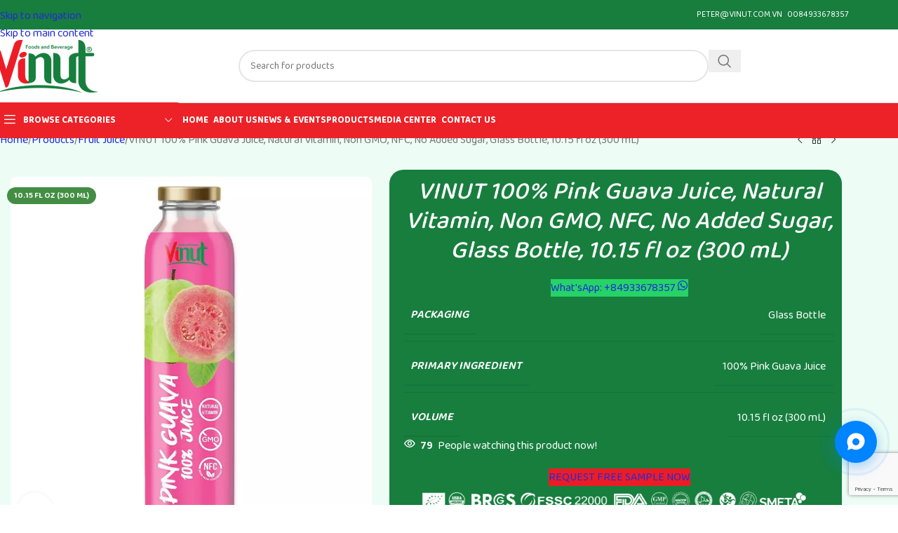

--- FILE ---
content_type: text/html; charset=UTF-8
request_url: https://vinut.com.vn/products/fruit-juice/10-15-fl-oz-vinut-100-pink-guava-juice-drink/
body_size: 63850
content:
<!DOCTYPE html>
<html lang="en-US" prefix="og: https://ogp.me/ns#">
<head>
	<meta charset="UTF-8">
	<link rel="profile" href="https://gmpg.org/xfn/11">
	<link rel="pingback" href="https://vinut.com.vn/xmlrpc.php">

	
<!-- Search Engine Optimization by Rank Math PRO - https://rankmath.com/ -->
<title>Delicious 10.15 fl oz Vinut Pink Guava Juice - Pure &amp; Refreshing</title>
<meta name="description" content="Discover the best Pink Guava Juice drink manufacturers and suppliers. Enjoy the real taste of pink guava in a refreshing and healthy 10.15 fl oz Vinut drink."/>
<meta name="robots" content="follow, index, max-snippet:-1, max-video-preview:-1, max-image-preview:large"/>
<link rel="canonical" href="https://vinut.com.vn/products/fruit-juice/10-15-fl-oz-vinut-100-pink-guava-juice-drink/" />
<meta property="og:locale" content="en_US" />
<meta property="og:type" content="product" />
<meta property="og:title" content="Delicious 10.15 fl oz Vinut Pink Guava Juice - Pure &amp; Refreshing" />
<meta property="og:description" content="Discover the best Pink Guava Juice drink manufacturers and suppliers. Enjoy the real taste of pink guava in a refreshing and healthy 10.15 fl oz Vinut drink." />
<meta property="og:url" content="https://vinut.com.vn/products/fruit-juice/10-15-fl-oz-vinut-100-pink-guava-juice-drink/" />
<meta property="og:site_name" content="We make Your trust" />
<meta property="og:updated_time" content="2025-11-12T10:20:04+07:00" />
<meta property="fb:app_id" content="675969359275651" />
<meta property="og:image" content="https://vinut.com.vn/wp-content/uploads/2022/08/10.15-fl-oz-Vinut-100-Pink-Guava-Juice-drink.jpg" />
<meta property="og:image:secure_url" content="https://vinut.com.vn/wp-content/uploads/2022/08/10.15-fl-oz-Vinut-100-Pink-Guava-Juice-drink.jpg" />
<meta property="og:image:width" content="800" />
<meta property="og:image:height" content="800" />
<meta property="og:image:alt" content="Pink Guava" />
<meta property="og:image:type" content="image/jpeg" />
<meta property="product:price:amount" content="6.5" />
<meta property="product:price:currency" content="USD" />
<meta property="product:availability" content="instock" />
<meta property="product:retailer_item_id" content="VINUT142204" />
<meta name="twitter:card" content="summary_large_image" />
<meta name="twitter:title" content="Delicious 10.15 fl oz Vinut Pink Guava Juice - Pure &amp; Refreshing" />
<meta name="twitter:description" content="Discover the best Pink Guava Juice drink manufacturers and suppliers. Enjoy the real taste of pink guava in a refreshing and healthy 10.15 fl oz Vinut drink." />
<meta name="twitter:site" content="@BeverageVinut" />
<meta name="twitter:creator" content="@BeverageVinut" />
<meta name="twitter:image" content="https://vinut.com.vn/wp-content/uploads/2022/08/10.15-fl-oz-Vinut-100-Pink-Guava-Juice-drink.jpg" />
<meta name="twitter:label1" content="Price" />
<meta name="twitter:data1" content="&#036;6,50" />
<meta name="twitter:label2" content="Availability" />
<meta name="twitter:data2" content="In stock" />
<script type="application/ld+json" class="rank-math-schema-pro">{"@context":"https://schema.org","@graph":[{"@type":"Place","@id":"https://vinut.com.vn/#place","address":{"@type":"PostalAddress","streetAddress":"994/1c Nguy\u1ec5n Th\u1ecb Minh Khai, Ph\u01b0\u1eddng T\u00e2n B\u00ecnh","addressLocality":"D\u0129 An","addressRegion":"B\u00ecnh D\u01b0\u01a1ng","postalCode":"820000","addressCountry":"VN"}},{"@type":"Organization","@id":"https://vinut.com.vn/#organization","name":"NAM VIET Foods &amp; Beverage Company JSC","url":"https://vinut.com.vn","sameAs":["https://www.facebook.com/naturalbeverage.page","https://twitter.com/BeverageVinut"],"email":"peter@vinut.com.vn","address":{"@type":"PostalAddress","streetAddress":"994/1c Nguy\u1ec5n Th\u1ecb Minh Khai, Ph\u01b0\u1eddng T\u00e2n B\u00ecnh","addressLocality":"D\u0129 An","addressRegion":"B\u00ecnh D\u01b0\u01a1ng","postalCode":"820000","addressCountry":"VN"},"logo":{"@type":"ImageObject","@id":"https://vinut.com.vn/#logo","url":"https://vinut.com.vn/wp-content/uploads/2022/02/VINUT_WEB.jpg","contentUrl":"https://vinut.com.vn/wp-content/uploads/2022/02/VINUT_WEB.jpg","caption":"We make Your trust","inLanguage":"en-US","width":"1200","height":"630"},"contactPoint":[{"@type":"ContactPoint","telephone":"00842743800118","contactType":"customer support"},{"@type":"ContactPoint","telephone":"0084933678357","contactType":"sales"}],"location":{"@id":"https://vinut.com.vn/#place"}},{"@type":"WebSite","@id":"https://vinut.com.vn/#website","url":"https://vinut.com.vn","name":"We make Your trust","publisher":{"@id":"https://vinut.com.vn/#organization"},"inLanguage":"en-US"},{"@type":"ImageObject","@id":"https://vinut.com.vn/wp-content/uploads/2022/08/10.15-fl-oz-Vinut-100-Pink-Guava-Juice-drink.jpg","url":"https://vinut.com.vn/wp-content/uploads/2022/08/10.15-fl-oz-Vinut-100-Pink-Guava-Juice-drink.jpg","width":"800","height":"800","inLanguage":"en-US"},{"@type":"BreadcrumbList","@id":"https://vinut.com.vn/products/fruit-juice/10-15-fl-oz-vinut-100-pink-guava-juice-drink/#breadcrumb","itemListElement":[{"@type":"ListItem","position":"1","item":{"@id":"https://vinut.com.vn","name":"Home"}},{"@type":"ListItem","position":"2","item":{"@id":"https://vinut.com.vn/products/","name":"Products"}},{"@type":"ListItem","position":"3","item":{"@id":"https://vinut.com.vn/products/fruit-juice/10-15-fl-oz-vinut-100-pink-guava-juice-drink/","name":"VINUT 100% Pink Guava Juice, Natural Vitamin, Non GMO, NFC, No Added Sugar, Glass Bottle, 10.15 fl oz (300 mL)"}}]},{"@type":"ItemPage","@id":"https://vinut.com.vn/products/fruit-juice/10-15-fl-oz-vinut-100-pink-guava-juice-drink/#webpage","url":"https://vinut.com.vn/products/fruit-juice/10-15-fl-oz-vinut-100-pink-guava-juice-drink/","name":"Delicious 10.15 fl oz Vinut Pink Guava Juice - Pure &amp; Refreshing","datePublished":"2022-08-22T14:41:49+07:00","dateModified":"2025-11-12T10:20:04+07:00","isPartOf":{"@id":"https://vinut.com.vn/#website"},"primaryImageOfPage":{"@id":"https://vinut.com.vn/wp-content/uploads/2022/08/10.15-fl-oz-Vinut-100-Pink-Guava-Juice-drink.jpg"},"inLanguage":"en-US","breadcrumb":{"@id":"https://vinut.com.vn/products/fruit-juice/10-15-fl-oz-vinut-100-pink-guava-juice-drink/#breadcrumb"}},{"@type":"Product","name":"Delicious 10.15 fl oz Vinut Pink Guava Juice - Pure &amp; Refreshing","description":"Discover the best Pink Guava Juice drink manufacturers and suppliers. Enjoy the real taste of pink guava in a refreshing and healthy 10.15 fl oz Vinut drink.","sku":"VINUT142204","category":"Fruit Juice","mainEntityOfPage":{"@id":"https://vinut.com.vn/products/fruit-juice/10-15-fl-oz-vinut-100-pink-guava-juice-drink/#webpage"},"image":[{"@type":"ImageObject","url":"https://vinut.com.vn/wp-content/uploads/2022/08/10.15-fl-oz-Vinut-100-Pink-Guava-Juice-drink.jpg","height":"800","width":"800"}],"offers":{"@type":"Offer","price":"6.50","priceCurrency":"USD","priceValidUntil":"2050-08-01","availability":"http://schema.org/InStock","itemCondition":"NewCondition","url":"https://vinut.com.vn/products/fruit-juice/10-15-fl-oz-vinut-100-pink-guava-juice-drink/","seller":{"@type":"Organization","@id":"https://vinut.com.vn/","name":"We make Your trust","url":"https://vinut.com.vn","logo":"https://vinut.com.vn/wp-content/uploads/2022/02/VINUT_WEB.jpg"}},"additionalProperty":[{"@type":"PropertyValue","name":"pa_packaging","value":"Glass Bottle"},{"@type":"PropertyValue","name":"pa_primary-ingredient","value":"100% Pink Guava Juice"},{"@type":"PropertyValue","name":"pa_volume","value":"10.15 fl oz (300 mL)"}],"@id":"https://vinut.com.vn/products/fruit-juice/10-15-fl-oz-vinut-100-pink-guava-juice-drink/#richSnippet"}]}</script>
<!-- /Rank Math WordPress SEO plugin -->

<link rel='dns-prefetch' href='//www.google.com' />
<link rel='dns-prefetch' href='//cdn.jsdelivr.net' />
<link rel='dns-prefetch' href='//fonts.googleapis.com' />
<link rel="alternate" type="application/rss+xml" title="We make Your trust &raquo; Feed" href="https://vinut.com.vn/feed/" />
<link rel="alternate" type="application/rss+xml" title="We make Your trust &raquo; Comments Feed" href="https://vinut.com.vn/comments/feed/" />
<link rel="alternate" type="application/rss+xml" title="We make Your trust &raquo; VINUT 100% Pink Guava Juice, Natural Vitamin, Non GMO, NFC, No Added Sugar, Glass Bottle, 10.15 fl oz (300 mL) Comments Feed" href="https://vinut.com.vn/products/fruit-juice/10-15-fl-oz-vinut-100-pink-guava-juice-drink/feed/" />
<link rel="alternate" title="oEmbed (JSON)" type="application/json+oembed" href="https://vinut.com.vn/wp-json/oembed/1.0/embed?url=https%3A%2F%2Fvinut.com.vn%2Fproducts%2Ffruit-juice%2F10-15-fl-oz-vinut-100-pink-guava-juice-drink%2F" />
<link rel="alternate" title="oEmbed (XML)" type="text/xml+oembed" href="https://vinut.com.vn/wp-json/oembed/1.0/embed?url=https%3A%2F%2Fvinut.com.vn%2Fproducts%2Ffruit-juice%2F10-15-fl-oz-vinut-100-pink-guava-juice-drink%2F&#038;format=xml" />
<style id='wp-img-auto-sizes-contain-inline-css' type='text/css'>
img:is([sizes=auto i],[sizes^="auto," i]){contain-intrinsic-size:3000px 1500px}
/*# sourceURL=wp-img-auto-sizes-contain-inline-css */
</style>
<style id='safe-svg-svg-icon-style-inline-css' type='text/css'>
.safe-svg-cover{text-align:center}.safe-svg-cover .safe-svg-inside{display:inline-block;max-width:100%}.safe-svg-cover svg{fill:currentColor;height:100%;max-height:100%;max-width:100%;width:100%}

/*# sourceURL=https://vinut.com.vn/wp-content/plugins/safe-svg/dist/safe-svg-block-frontend.css */
</style>
<style id='mautic-custom-form-inline-css' type='text/css'>

    /* Mautic Form Styling - Lightweight Inline */
    .mauticform_wrapper{width:100%;box-sizing:border-box}
    .mauticform-innerform{max-width:1200px;margin:0 auto;background:transparent;border-radius:8px;box-shadow:none;padding:5px 5px 5px 5px}
    .mauticform-row{margin-bottom:20px}
    .mauticform-label{display:block;font-size:1rem;font-weight:600;color:#1f2937;margin-bottom:8px}
    .mauticform-row.mauticform-required .mauticform-label:after{content:' *';color:#dc2626;font-size:1rem}
    .mauticform-helpmessage{font-size:.875rem;color:#6b7280;margin-top:4px}
    .mauticform-errormsg{display:block;font-size:.875rem;color:#dc2626;margin-top:4px}
    .mauticform-input,.mauticform-textarea,.mauticform-selectbox{width:100%;padding:12px 16px;font-size:1rem;color:#1f2937;background:#f9fafb;border:1px solid #d1d5db;border-radius:6px;transition:all .2s ease}
    .mauticform-textarea{min-height:120px;resize:vertical}
    .mauticform-input:focus,.mauticform-selectbox:focus,.mauticform-textarea:focus{outline:0;border-color:#269238;box-shadow:0 0 0 3px rgba(38,146,56,0.12);background:#fff}
    .mauticform-input::placeholder,.mauticform-selectbox::placeholder,.mauticform-textarea::placeholder{color:#9ca3af;font-size:.875rem}
    .mauticform-checkboxgrp-row,.mauticform-radiogrp-row{display:inline-flex !important; align-items:center; gap:10px; padding-right:10px; font-size:16px; white-space:nowrap; width:max-content; margin-bottom:12px;}
    .mauticform-checkboxgrp-checkbox,.mauticform-radiogrp-radio{margin-right:8px;width:18px;height:18px;accent-color:#269238;flex-shrink:0}
    .mauticform-checkboxgrp-label,.mauticform-radiogrp-label{font-size:.875rem;color:#1f2937;font-weight:400;line-height:1.5}
    .mauticform-checkboxgrp-list,.mauticform-radiogrp-list{display:flex !important;flex-direction:column;flex-wrap:nowrap;gap:6px;width:100%}
    .mauticform-button-wrapper{display:flex;justify-content:center}
    .mauticform-button,input[type=submit].mauticform-button{padding:12px 24px;font-size:1rem;font-weight:600;color:#fafafa !important;background:#269238 !important;border:0;border-radius:6px !important;cursor:pointer;transition:background .2s ease}
    .mauticform-button:hover{background:#207c30 !important}
    .mauticform-button:disabled{background:#9ca3af !important;cursor:not-allowed}
    @media(max-width:640px){
        .mauticform_wrapper{padding:0px}
        .mauticform-input,.mauticform-selectbox,.mauticform-textarea{padding:10px 12px}
        .mauticform-button{width:100%;padding:12px}
        .mauticform-checkboxgrp-row,.mauticform-radiogrp-row,.mauticform-checkboxgrp-list,.mauticform-radiogrp-list{display:inline-flex !important;align-items:flex-start;gap:6px;white-space:normal}
    }
    
/*# sourceURL=mautic-custom-form-inline-css */
</style>
<link rel='stylesheet' id='splide-css-css' href='https://cdn.jsdelivr.net/npm/@splidejs/splide@4.1.4/dist/css/splide.min.css?ver=6.9' type='text/css' media='all' />
<link rel='stylesheet' id='vinut-showcase-flags-css' href='https://vinut.com.vn/wp-content/plugins/vinut-showcase/assets/css/flags.css?ver=2.7' type='text/css' media='all' />
<link rel='stylesheet' id='vinut-showcase-style-css' href='https://vinut.com.vn/wp-content/plugins/vinut-showcase/assets/css/style.css?ver=2.7' type='text/css' media='all' />
<style id='woocommerce-inline-inline-css' type='text/css'>
.woocommerce form .form-row .required { visibility: visible; }
/*# sourceURL=woocommerce-inline-inline-css */
</style>
<link rel='stylesheet' id='elementor-frontend-css' href='https://vinut.com.vn/wp-content/uploads/elementor/css/custom-frontend.min.css?ver=1767779640' type='text/css' media='all' />
<link rel='stylesheet' id='elementor-post-10102-css' href='https://vinut.com.vn/wp-content/uploads/elementor/css/post-10102.css?ver=1767779639' type='text/css' media='all' />
<link rel='stylesheet' id='js_composer_front-css' href='https://vinut.com.vn/wp-content/uploads/2024/08/js_composer-1725009142.css?ver=8.3.7' type='text/css' media='all' />
<link rel='stylesheet' id='wd-style-base-css' href='https://vinut.com.vn/wp-content/themes/woodmart/css/parts/base.min.css?ver=8.3.7' type='text/css' media='all' />
<link rel='stylesheet' id='wd-helpers-wpb-elem-css' href='https://vinut.com.vn/wp-content/themes/woodmart/css/parts/helpers-wpb-elem.min.css?ver=8.3.7' type='text/css' media='all' />
<link rel='stylesheet' id='wd-elementor-base-css' href='https://vinut.com.vn/wp-content/themes/woodmart/css/parts/int-elem-base.min.css?ver=8.3.7' type='text/css' media='all' />
<link rel='stylesheet' id='wd-woocommerce-base-css' href='https://vinut.com.vn/wp-content/themes/woodmart/css/parts/woocommerce-base.min.css?ver=8.3.7' type='text/css' media='all' />
<link rel='stylesheet' id='wd-mod-star-rating-css' href='https://vinut.com.vn/wp-content/themes/woodmart/css/parts/mod-star-rating.min.css?ver=8.3.7' type='text/css' media='all' />
<link rel='stylesheet' id='wd-woocommerce-block-notices-css' href='https://vinut.com.vn/wp-content/themes/woodmart/css/parts/woo-mod-block-notices.min.css?ver=8.3.7' type='text/css' media='all' />
<link rel='stylesheet' id='wd-woo-mod-quantity-css' href='https://vinut.com.vn/wp-content/themes/woodmart/css/parts/woo-mod-quantity.min.css?ver=8.3.7' type='text/css' media='all' />
<link rel='stylesheet' id='wd-woo-single-prod-el-base-css' href='https://vinut.com.vn/wp-content/themes/woodmart/css/parts/woo-single-prod-el-base.min.css?ver=8.3.7' type='text/css' media='all' />
<link rel='stylesheet' id='wd-woo-mod-stock-status-css' href='https://vinut.com.vn/wp-content/themes/woodmart/css/parts/woo-mod-stock-status.min.css?ver=8.3.7' type='text/css' media='all' />
<link rel='stylesheet' id='wd-woo-opt-hide-larger-price-css' href='https://vinut.com.vn/wp-content/themes/woodmart/css/parts/woo-opt-hide-larger-price.min.css?ver=8.3.7' type='text/css' media='all' />
<link rel='stylesheet' id='wd-woo-mod-shop-attributes-css' href='https://vinut.com.vn/wp-content/themes/woodmart/css/parts/woo-mod-shop-attributes.min.css?ver=8.3.7' type='text/css' media='all' />
<link rel='stylesheet' id='wd-opt-carousel-disable-css' href='https://vinut.com.vn/wp-content/themes/woodmart/css/parts/opt-carousel-disable.min.css?ver=8.3.7' type='text/css' media='all' />
<link rel='stylesheet' id='child-style-css' href='https://vinut.com.vn/wp-content/themes/woodmart-child/style.css?ver=1.0.0' type='text/css' media='all' />
<link rel='stylesheet' id='wd-header-base-css' href='https://vinut.com.vn/wp-content/themes/woodmart/css/parts/header-base.min.css?ver=8.3.7' type='text/css' media='all' />
<link rel='stylesheet' id='wd-mod-tools-css' href='https://vinut.com.vn/wp-content/themes/woodmart/css/parts/mod-tools.min.css?ver=8.3.7' type='text/css' media='all' />
<link rel='stylesheet' id='wd-header-search-css' href='https://vinut.com.vn/wp-content/themes/woodmart/css/parts/header-el-search.min.css?ver=8.3.7' type='text/css' media='all' />
<link rel='stylesheet' id='wd-header-search-form-css' href='https://vinut.com.vn/wp-content/themes/woodmart/css/parts/header-el-search-form.min.css?ver=8.3.7' type='text/css' media='all' />
<link rel='stylesheet' id='wd-wd-search-form-css' href='https://vinut.com.vn/wp-content/themes/woodmart/css/parts/wd-search-form.min.css?ver=8.3.7' type='text/css' media='all' />
<link rel='stylesheet' id='wd-wd-search-dropdown-css' href='https://vinut.com.vn/wp-content/themes/woodmart/css/parts/wd-search-dropdown.min.css?ver=8.3.7' type='text/css' media='all' />
<link rel='stylesheet' id='wd-header-mobile-nav-dropdown-css' href='https://vinut.com.vn/wp-content/themes/woodmart/css/parts/header-el-mobile-nav-dropdown.min.css?ver=8.3.7' type='text/css' media='all' />
<link rel='stylesheet' id='wd-header-categories-nav-css' href='https://vinut.com.vn/wp-content/themes/woodmart/css/parts/header-el-category-nav.min.css?ver=8.3.7' type='text/css' media='all' />
<link rel='stylesheet' id='wd-mod-nav-vertical-css' href='https://vinut.com.vn/wp-content/themes/woodmart/css/parts/mod-nav-vertical.min.css?ver=8.3.7' type='text/css' media='all' />
<link rel='stylesheet' id='wd-mod-nav-vertical-design-default-css' href='https://vinut.com.vn/wp-content/themes/woodmart/css/parts/mod-nav-vertical-design-default.min.css?ver=8.3.7' type='text/css' media='all' />
<link rel='stylesheet' id='wd-woo-single-prod-builder-css' href='https://vinut.com.vn/wp-content/themes/woodmart/css/parts/woo-single-prod-builder.min.css?ver=8.3.7' type='text/css' media='all' />
<link rel='stylesheet' id='wd-woo-single-prod-el-navigation-css' href='https://vinut.com.vn/wp-content/themes/woodmart/css/parts/woo-single-prod-el-navigation.min.css?ver=8.3.7' type='text/css' media='all' />
<link rel='stylesheet' id='wd-woo-single-prod-el-gallery-css' href='https://vinut.com.vn/wp-content/themes/woodmart/css/parts/woo-single-prod-el-gallery.min.css?ver=8.3.7' type='text/css' media='all' />
<link rel='stylesheet' id='wd-swiper-css' href='https://vinut.com.vn/wp-content/themes/woodmart/css/parts/lib-swiper.min.css?ver=8.3.7' type='text/css' media='all' />
<link rel='stylesheet' id='wd-woo-mod-product-labels-css' href='https://vinut.com.vn/wp-content/themes/woodmart/css/parts/woo-mod-product-labels.min.css?ver=8.3.7' type='text/css' media='all' />
<link rel='stylesheet' id='wd-swiper-arrows-css' href='https://vinut.com.vn/wp-content/themes/woodmart/css/parts/lib-swiper-arrows.min.css?ver=8.3.7' type='text/css' media='all' />
<link rel='stylesheet' id='wd-photoswipe-css' href='https://vinut.com.vn/wp-content/themes/woodmart/css/parts/lib-photoswipe.min.css?ver=8.3.7' type='text/css' media='all' />
<link rel='stylesheet' id='wd-button-css' href='https://vinut.com.vn/wp-content/themes/woodmart/css/parts/el-button.min.css?ver=8.3.7' type='text/css' media='all' />
<link rel='stylesheet' id='wd-woo-mod-product-info-css' href='https://vinut.com.vn/wp-content/themes/woodmart/css/parts/woo-mod-product-info.min.css?ver=8.3.7' type='text/css' media='all' />
<link rel='stylesheet' id='wd-woo-opt-visits-count-css' href='https://vinut.com.vn/wp-content/themes/woodmart/css/parts/woo-opt-visits-count.min.css?ver=8.3.7' type='text/css' media='all' />
<link rel='stylesheet' id='wd-mfp-popup-css' href='https://vinut.com.vn/wp-content/themes/woodmart/css/parts/lib-magnific-popup.min.css?ver=8.3.7' type='text/css' media='all' />
<link rel='stylesheet' id='wd-mod-animations-transform-css' href='https://vinut.com.vn/wp-content/themes/woodmart/css/parts/mod-animations-transform.min.css?ver=8.3.7' type='text/css' media='all' />
<link rel='stylesheet' id='wd-mod-transform-css' href='https://vinut.com.vn/wp-content/themes/woodmart/css/parts/mod-transform.min.css?ver=8.3.7' type='text/css' media='all' />
<link rel='stylesheet' id='wd-section-title-css' href='https://vinut.com.vn/wp-content/themes/woodmart/css/parts/el-section-title.min.css?ver=8.3.7' type='text/css' media='all' />
<link rel='stylesheet' id='wd-woo-single-prod-el-reviews-css' href='https://vinut.com.vn/wp-content/themes/woodmart/css/parts/woo-single-prod-el-reviews.min.css?ver=8.3.7' type='text/css' media='all' />
<link rel='stylesheet' id='wd-woo-single-prod-el-reviews-style-1-css' href='https://vinut.com.vn/wp-content/themes/woodmart/css/parts/woo-single-prod-el-reviews-style-1.min.css?ver=8.3.7' type='text/css' media='all' />
<link rel='stylesheet' id='wd-tabs-css' href='https://vinut.com.vn/wp-content/themes/woodmart/css/parts/el-tabs.min.css?ver=8.3.7' type='text/css' media='all' />
<link rel='stylesheet' id='wd-woo-single-prod-el-tabs-opt-layout-tabs-css' href='https://vinut.com.vn/wp-content/themes/woodmart/css/parts/woo-single-prod-el-tabs-opt-layout-tabs.min.css?ver=8.3.7' type='text/css' media='all' />
<link rel='stylesheet' id='wd-accordion-css' href='https://vinut.com.vn/wp-content/themes/woodmart/css/parts/el-accordion.min.css?ver=8.3.7' type='text/css' media='all' />
<link rel='stylesheet' id='wd-el-subtitle-style-css' href='https://vinut.com.vn/wp-content/themes/woodmart/css/parts/el-subtitle-style.min.css?ver=8.3.7' type='text/css' media='all' />
<link rel='stylesheet' id='wd-section-title-style-simple-and-brd-css' href='https://vinut.com.vn/wp-content/themes/woodmart/css/parts/el-section-title-style-simple-and-brd.min.css?ver=8.3.7' type='text/css' media='all' />
<link rel='stylesheet' id='wd-accordion-elem-wpb-css' href='https://vinut.com.vn/wp-content/themes/woodmart/css/parts/el-accordion-wpb-elem.min.css?ver=8.3.7' type='text/css' media='all' />
<link rel='stylesheet' id='wd-product-loop-css' href='https://vinut.com.vn/wp-content/themes/woodmart/css/parts/woo-product-loop.min.css?ver=8.3.7' type='text/css' media='all' />
<link rel='stylesheet' id='wd-product-loop-base-css' href='https://vinut.com.vn/wp-content/themes/woodmart/css/parts/woo-product-loop-base.min.css?ver=8.3.7' type='text/css' media='all' />
<link rel='stylesheet' id='wd-mod-more-description-css' href='https://vinut.com.vn/wp-content/themes/woodmart/css/parts/mod-more-description.min.css?ver=8.3.7' type='text/css' media='all' />
<link rel='stylesheet' id='wd-woo-opt-products-bg-css' href='https://vinut.com.vn/wp-content/themes/woodmart/css/parts/woo-opt-products-bg.min.css?ver=8.3.7' type='text/css' media='all' />
<link rel='stylesheet' id='wd-bordered-product-css' href='https://vinut.com.vn/wp-content/themes/woodmart/css/parts/woo-opt-bordered-product.min.css?ver=8.3.7' type='text/css' media='all' />
<link rel='stylesheet' id='wd-woo-opt-title-limit-css' href='https://vinut.com.vn/wp-content/themes/woodmart/css/parts/woo-opt-title-limit.min.css?ver=8.3.7' type='text/css' media='all' />
<link rel='stylesheet' id='wd-swiper-pagin-css' href='https://vinut.com.vn/wp-content/themes/woodmart/css/parts/lib-swiper-pagin.min.css?ver=8.3.7' type='text/css' media='all' />
<link rel='stylesheet' id='wd-footer-base-css' href='https://vinut.com.vn/wp-content/themes/woodmart/css/parts/footer-base.min.css?ver=8.3.7' type='text/css' media='all' />
<link rel='stylesheet' id='wd-info-box-css' href='https://vinut.com.vn/wp-content/themes/woodmart/css/parts/el-info-box.min.css?ver=8.3.7' type='text/css' media='all' />
<link rel='stylesheet' id='wd-social-icons-css' href='https://vinut.com.vn/wp-content/themes/woodmart/css/parts/el-social-icons.min.css?ver=8.3.7' type='text/css' media='all' />
<link rel='stylesheet' id='wd-mod-nav-vertical-design-simple-css' href='https://vinut.com.vn/wp-content/themes/woodmart/css/parts/mod-nav-vertical-design-simple.min.css?ver=8.3.7' type='text/css' media='all' />
<link rel='stylesheet' id='wd-el-menu-css' href='https://vinut.com.vn/wp-content/themes/woodmart/css/parts/el-menu.min.css?ver=8.3.7' type='text/css' media='all' />
<link rel='stylesheet' id='wd-el-menu-wpb-elem-css' href='https://vinut.com.vn/wp-content/themes/woodmart/css/parts/el-menu-wpb-elem.min.css?ver=8.3.7' type='text/css' media='all' />
<link rel='stylesheet' id='wd-mod-nav-menu-label-css' href='https://vinut.com.vn/wp-content/themes/woodmart/css/parts/mod-nav-menu-label.min.css?ver=8.3.7' type='text/css' media='all' />
<link rel='stylesheet' id='wd-header-search-fullscreen-css' href='https://vinut.com.vn/wp-content/themes/woodmart/css/parts/header-el-search-fullscreen-general.min.css?ver=8.3.7' type='text/css' media='all' />
<link rel='stylesheet' id='wd-header-search-fullscreen-2-css' href='https://vinut.com.vn/wp-content/themes/woodmart/css/parts/header-el-search-fullscreen-2.min.css?ver=8.3.7' type='text/css' media='all' />
<link rel='stylesheet' id='wd-wd-search-results-css' href='https://vinut.com.vn/wp-content/themes/woodmart/css/parts/wd-search-results.min.css?ver=8.3.7' type='text/css' media='all' />
<link rel='stylesheet' id='wd-wd-search-cat-css' href='https://vinut.com.vn/wp-content/themes/woodmart/css/parts/wd-search-cat.min.css?ver=8.3.7' type='text/css' media='all' />
<link rel='stylesheet' id='wd-header-search-fullscreen-1-css' href='https://vinut.com.vn/wp-content/themes/woodmart/css/parts/header-el-search-fullscreen-1.min.css?ver=8.3.7' type='text/css' media='all' />
<link rel='stylesheet' id='wd-cookies-popup-css' href='https://vinut.com.vn/wp-content/themes/woodmart/css/parts/opt-cookies.min.css?ver=8.3.7' type='text/css' media='all' />
<link rel='stylesheet' id='xts-google-fonts-css' href='https://fonts.googleapis.com/css?family=Baloo+2%3A400%2C600%2C500%2C700&#038;display=swap&#038;ver=8.3.7' type='text/css' media='all' />
<link rel='stylesheet' id='elementor-gf-local-roboto-css' href='https://vinut.com.vn/wp-content/uploads/elementor/google-fonts/css/roboto.css?ver=1746598604' type='text/css' media='all' />
<link rel='stylesheet' id='elementor-gf-local-robotoslab-css' href='https://vinut.com.vn/wp-content/uploads/elementor/google-fonts/css/robotoslab.css?ver=1746598605' type='text/css' media='all' />
<script type="text/javascript" src="https://vinut.com.vn/wp-includes/js/jquery/jquery.min.js?ver=3.7.1" id="jquery-core-js"></script>
<script type="text/javascript" src="https://vinut.com.vn/wp-content/plugins/woocommerce/assets/js/zoom/jquery.zoom.min.js?ver=1.7.21-wc.10.4.3" id="wc-zoom-js" defer="defer" data-wp-strategy="defer"></script>
<script type="text/javascript" id="wc-single-product-js-extra">
/* <![CDATA[ */
var wc_single_product_params = {"i18n_required_rating_text":"Please select a rating","i18n_rating_options":["1 of 5 stars","2 of 5 stars","3 of 5 stars","4 of 5 stars","5 of 5 stars"],"i18n_product_gallery_trigger_text":"View full-screen image gallery","review_rating_required":"yes","flexslider":{"rtl":false,"animation":"slide","smoothHeight":true,"directionNav":false,"controlNav":"thumbnails","slideshow":false,"animationSpeed":500,"animationLoop":false,"allowOneSlide":false},"zoom_enabled":"","zoom_options":[],"photoswipe_enabled":"","photoswipe_options":{"shareEl":false,"closeOnScroll":false,"history":false,"hideAnimationDuration":0,"showAnimationDuration":0},"flexslider_enabled":""};
//# sourceURL=wc-single-product-js-extra
/* ]]> */
</script>
<script type="text/javascript" src="https://vinut.com.vn/wp-content/plugins/woocommerce/assets/js/frontend/single-product.min.js?ver=10.4.3" id="wc-single-product-js" defer="defer" data-wp-strategy="defer"></script>
<script type="text/javascript" src="https://vinut.com.vn/wp-content/plugins/woocommerce/assets/js/jquery-blockui/jquery.blockUI.min.js?ver=2.7.0-wc.10.4.3" id="wc-jquery-blockui-js" defer="defer" data-wp-strategy="defer"></script>
<script type="text/javascript" src="https://vinut.com.vn/wp-content/plugins/woocommerce/assets/js/js-cookie/js.cookie.min.js?ver=2.1.4-wc.10.4.3" id="wc-js-cookie-js" defer="defer" data-wp-strategy="defer"></script>
<script type="text/javascript" id="woocommerce-js-extra">
/* <![CDATA[ */
var woocommerce_params = {"ajax_url":"/wp-admin/admin-ajax.php","wc_ajax_url":"/?wc-ajax=%%endpoint%%","i18n_password_show":"Show password","i18n_password_hide":"Hide password"};
//# sourceURL=woocommerce-js-extra
/* ]]> */
</script>
<script type="text/javascript" src="https://vinut.com.vn/wp-content/plugins/woocommerce/assets/js/frontend/woocommerce.min.js?ver=10.4.3" id="woocommerce-js" defer="defer" data-wp-strategy="defer"></script>
<script type="text/javascript" src="https://vinut.com.vn/wp-content/themes/woodmart/js/libs/device.min.js?ver=8.3.7" id="wd-device-library-js"></script>
<script type="text/javascript" src="https://vinut.com.vn/wp-content/themes/woodmart/js/scripts/global/scrollBar.min.js?ver=8.3.7" id="wd-scrollbar-js"></script>
<link rel="https://api.w.org/" href="https://vinut.com.vn/wp-json/" /><link rel="alternate" title="JSON" type="application/json" href="https://vinut.com.vn/wp-json/wp/v2/product/17325" /><link rel="EditURI" type="application/rsd+xml" title="RSD" href="https://vinut.com.vn/xmlrpc.php?rsd" />
<meta name="generator" content="WordPress 6.9" />
<link rel='shortlink' href='https://vinut.com.vn/?p=17325' />
	<script type="text/javascript" >
		function wpmautic_send(){
			if ('undefined' === typeof mt) {
				if (console !== undefined) {
					console.warn('WPMautic: mt not defined. Did you load mtc.js ?');
				}
				return false;
			}
			// Add the mt('send', 'pageview') script with optional tracking attributes.
			mt('send', 'pageview');
		}

			(function(w,d,t,u,n,a,m){w['MauticTrackingObject']=n;
			w[n]=w[n]||function(){(w[n].q=w[n].q||[]).push(arguments)},a=d.createElement(t),
			m=d.getElementsByTagName(t)[0];a.async=1;a.src=u;m.parentNode.insertBefore(a,m)
		})(window,document,'script','https://digi.vinut.com.vn/mtc.js','mt');

		wpmautic_send();
			</script>
						<meta name="viewport" content="width=device-width, initial-scale=1.0, maximum-scale=1.0, user-scalable=no">
											<link rel="preload" as="font" href="https://vinut.com.vn/wp-content/themes/woodmart/fonts/woodmart-font-1-400.woff2?v=8.3.7" type="font/woff2" crossorigin>
						<noscript><style>.woocommerce-product-gallery{ opacity: 1 !important; }</style></noscript>
	<meta name="generator" content="Elementor 3.34.0; features: e_font_icon_svg, additional_custom_breakpoints; settings: css_print_method-external, google_font-enabled, font_display-auto">
<style type="text/css">.recentcomments a{display:inline !important;padding:0 !important;margin:0 !important;}</style>			<style>
				.e-con.e-parent:nth-of-type(n+4):not(.e-lazyloaded):not(.e-no-lazyload),
				.e-con.e-parent:nth-of-type(n+4):not(.e-lazyloaded):not(.e-no-lazyload) * {
					background-image: none !important;
				}
				@media screen and (max-height: 1024px) {
					.e-con.e-parent:nth-of-type(n+3):not(.e-lazyloaded):not(.e-no-lazyload),
					.e-con.e-parent:nth-of-type(n+3):not(.e-lazyloaded):not(.e-no-lazyload) * {
						background-image: none !important;
					}
				}
				@media screen and (max-height: 640px) {
					.e-con.e-parent:nth-of-type(n+2):not(.e-lazyloaded):not(.e-no-lazyload),
					.e-con.e-parent:nth-of-type(n+2):not(.e-lazyloaded):not(.e-no-lazyload) * {
						background-image: none !important;
					}
				}
			</style>
			<script type="text/javascript" id="google_gtagjs" src="https://vinut.com.vn/?local_ga_js=c427a44b923d695ac5d91f10524a1451" async="async"></script>
<script type="text/javascript" id="google_gtagjs-inline">
/* <![CDATA[ */
window.dataLayer = window.dataLayer || [];function gtag(){dataLayer.push(arguments);}gtag('js', new Date());gtag('config', 'G-FJ7WGS3MMS', {'anonymize_ip': true} );
/* ]]> */
</script>
<link rel="icon" href="https://vinut.com.vn/wp-content/uploads/2023/06/cropped-Logo_vinut_256x256-32x32.jpg" sizes="32x32" />
<link rel="icon" href="https://vinut.com.vn/wp-content/uploads/2023/06/cropped-Logo_vinut_256x256-192x192.jpg" sizes="192x192" />
<link rel="apple-touch-icon" href="https://vinut.com.vn/wp-content/uploads/2023/06/cropped-Logo_vinut_256x256-180x180.jpg" />
<meta name="msapplication-TileImage" content="https://vinut.com.vn/wp-content/uploads/2023/06/cropped-Logo_vinut_256x256-270x270.jpg" />
<style>
		
		</style>			<style id="wd-style-default_header-css" data-type="wd-style-default_header">
				:root{
	--wd-top-bar-h: 42px;
	--wd-top-bar-sm-h: 40px;
	--wd-top-bar-sticky-h: 40px;
	--wd-top-bar-brd-w: .00001px;

	--wd-header-general-h: 104px;
	--wd-header-general-sm-h: 60px;
	--wd-header-general-sticky-h: .00001px;
	--wd-header-general-brd-w: 1px;

	--wd-header-bottom-h: 50px;
	--wd-header-bottom-sm-h: .00001px;
	--wd-header-bottom-sticky-h: .00001px;
	--wd-header-bottom-brd-w: .00001px;

	--wd-header-clone-h: .00001px;

	--wd-header-brd-w: calc(var(--wd-top-bar-brd-w) + var(--wd-header-general-brd-w) + var(--wd-header-bottom-brd-w));
	--wd-header-h: calc(var(--wd-top-bar-h) + var(--wd-header-general-h) + var(--wd-header-bottom-h) + var(--wd-header-brd-w));
	--wd-header-sticky-h: calc(var(--wd-top-bar-sticky-h) + var(--wd-header-general-sticky-h) + var(--wd-header-bottom-sticky-h) + var(--wd-header-clone-h) + var(--wd-header-brd-w));
	--wd-header-sm-h: calc(var(--wd-top-bar-sm-h) + var(--wd-header-general-sm-h) + var(--wd-header-bottom-sm-h) + var(--wd-header-brd-w));
}

.whb-top-bar .wd-dropdown {
	margin-top: 0px;
}

.whb-top-bar .wd-dropdown:after {
	height: 11px;
}

.whb-sticked .whb-top-bar .wd-dropdown:not(.sub-sub-menu) {
	margin-top: -1px;
}

.whb-sticked .whb-top-bar .wd-dropdown:not(.sub-sub-menu):after {
	height: 10px;
}



:root:has(.whb-general-header.whb-border-boxed) {
	--wd-header-general-brd-w: .00001px;
}

@media (max-width: 1024px) {
:root:has(.whb-general-header.whb-hidden-mobile) {
	--wd-header-general-brd-w: .00001px;
}
}


.whb-header-bottom .wd-dropdown {
	margin-top: 4px;
}

.whb-header-bottom .wd-dropdown:after {
	height: 15px;
}



		
.whb-top-bar {
	background-color: rgba(23, 126, 62, 1);
}

.whb-v8ahi3ies7v5ktb85jkr form.searchform {
	--wd-form-height: 46px;
}
.whb-v8ahi3ies7v5ktb85jkr.wd-search-form.wd-header-search-form .searchform {
	--wd-form-brd-color-focus: rgba(255, 255, 255, 1);
}
.whb-1yuz6dxte2zcsibrkasn form.searchform {
	--wd-form-height: 42px;
}
.whb-general-header {
	border-color: rgba(129, 129, 129, 0.2);border-bottom-width: 1px;border-bottom-style: solid;
}
.whb-5cwxfpkdcia39io9zsey .menu-opener { background-color: rgba(236, 34, 40, 1); }
.whb-header-bottom {
	background-color: rgba(236, 34, 40, 1);
}
			</style>
						<style id="wd-style-theme_settings_default-css" data-type="wd-style-theme_settings_default">
				@font-face {
	font-weight: normal;
	font-style: normal;
	font-family: "woodmart-font";
	src: url("//vinut.com.vn/wp-content/themes/woodmart/fonts/woodmart-font-1-400.woff2?v=8.3.7") format("woff2");
	font-display:swap;
}

:root {
	--wd-text-font: "Baloo 2", Arial, Helvetica, sans-serif;
	--wd-text-font-weight: 400;
	--wd-text-color: #767676;
	--wd-text-font-size: 16px;
	--wd-title-font: "Baloo 2", Arial, Helvetica, sans-serif;
	--wd-title-font-weight: 600;
	--wd-title-color: #242424;
	--wd-entities-title-font: "Baloo 2", Arial, Helvetica, sans-serif;
	--wd-entities-title-font-weight: 500;
	--wd-entities-title-color: #333333;
	--wd-entities-title-color-hover: rgb(51 51 51 / 65%);
	--wd-alternative-font: "Baloo 2", Arial, Helvetica, sans-serif;
	--wd-widget-title-font: "Baloo 2", Arial, Helvetica, sans-serif;
	--wd-widget-title-font-weight: 600;
	--wd-widget-title-transform: uppercase;
	--wd-widget-title-color: #333;
	--wd-widget-title-font-size: 16px;
	--wd-header-el-font: "Baloo 2", Arial, Helvetica, sans-serif;
	--wd-header-el-font-weight: 700;
	--wd-header-el-transform: uppercase;
	--wd-header-el-font-size: 13px;
	--wd-otl-style: dotted;
	--wd-otl-width: 2px;
	--wd-primary-color: rgb(0,143,79);
	--wd-alternative-color: rgb(236,34,40);
	--btn-default-bgcolor: rgb(0,143,79);
	--btn-default-bgcolor-hover: rgb(0,143,79);
	--btn-accented-bgcolor: rgb(0,143,79);
	--btn-accented-bgcolor-hover: rgb(0,143,79);
	--wd-form-brd-width: 2px;
	--notices-success-bg: #459647;
	--notices-success-color: #fff;
	--notices-warning-bg: #E0B252;
	--notices-warning-color: #fff;
	--wd-link-color: rgb(34,43,216);
	--wd-link-color-hover: rgb(0,143,79);
}
.wd-age-verify-wrap {
	--wd-popup-width: 500px;
}
.wd-popup.wd-promo-popup {
	background-color: #111111;
	background-image: none;
	background-repeat: no-repeat;
	background-size: cover;
	background-position: center center;
}
.wd-promo-popup-wrap {
	--wd-popup-width: 870px;
	--wd-popup-padding: 15px;
}
.wd-page-title .wd-page-title-bg img {
	object-fit: cover;
	object-position: center center;
}
.wd-footer {
	background-color: #ffffff;
	background-image: none;
}
html .product-image-summary-wrap .product_title, html .wd-single-title .product_title {
	font-weight: 600;
}
.single-product .wd-page-content {
	background-color: rgb(237,253,245);
	background-image: none;
}
.mfp-wrap.wd-popup-quick-view-wrap {
	--wd-popup-width: 920px;
}
:root{
--wd-container-w: 1200px;
--wd-form-brd-radius: 35px;
--btn-default-color: #fff;
--btn-default-color-hover: #fff;
--btn-accented-color: #fff;
--btn-accented-color-hover: #fff;
--btn-default-brd-radius: 5px;
--btn-default-box-shadow: none;
--btn-default-box-shadow-hover: none;
--btn-accented-brd-radius: 5px;
--btn-accented-box-shadow: none;
--btn-accented-box-shadow-hover: none;
--wd-brd-radius: 8px;
}

@media (min-width: 1200px) {
section.elementor-section.wd-section-stretch > .elementor-container {
margin-left: auto;
margin-right: auto;
}
}


.wd-page-title {
background-color: #0a0a0a;
}

.whb-sticky-shadow.whb-sticked .whb-row:last-child {
    background-color: white!important;
}
.whb-sticked .wd-nav[class*="wd-style-"]>li>a,
.whb-sticked .wd-nav[class*="wd-style-"]>li>a:hover,
.wd-header-html .btn-style-bordered.btn-color-white{
    color: #0e0e0e !important;
}
.elementor-40344 .elementor-element.elementor-element-0c5d1c6 {
        --display: flex unset !important;
}
.elementor-element-b2fa408 .wd-el-video.wd-action-without.wd-video-youtube {
    height: max-content !important;
}
.elementor-widget-text-editor {
    display: block !important;
}
.product-grid-item .price {  
    display: none !important;
}
span.onsale.product-label {
    display: none !important ;
}
/*sticky background*/
.whb-color-dark:not(.whb-with-bg) {
    background-color: none !important;
}
body .whb-sticked .whb-general-header {
    background-color: white;
}

.wd-prefooter {
    padding-bottom: 0px !important;
   
}
ul.flag-language {
    display: flex;
    align-content: center;
    justify-content: space-around;
    align-items: flex-start;
	    flex-wrap: wrap;
}
}
.vc_row.wpb_row.vc_row-fluid.vc_custom_1685757845587.vc_row-has-fill.wd-rs-647a9fe84011f.wd-section-stretch {
    margin-bottom: -40px;
}
span.attribute-label.product-label.label-attribute-pa_volume{
 background-color: #438E44;
    color: #fff;
}
span.attribute-label.product-label.label-attribute-pa_packaging{
	background-color: #438E44;
    color: #fff;
}
.wd-tools-element .wd-tools-icon {
    color: #333!important;
}
.mc4wp-form>div {
 display: flex;
    align-items: center;
    flex-wrap: wrap;
    justify-content: center;
    margin-right: 17px;
    margin-left: 17px;
}
img.attachment-woocommerce_thumbnail.size-woocommerce_thumbnail {
    border-radius: 5px;
}
th.woocommerce-product-attributes-item__label {
    font-style: italic;
}
a.woodmart-open-popup.woodmart-sizeguide-btn {
    background-color: #4e2b1c;
    color: #fff;
    padding: 10px;
    border-radius: 5px;
}

.whb-color-light:not(.whb-with-bg) {
    background-color: #4e2b1c;
}
/* Custom sản phẩm vừa xem*/

/* Custom sản phẩm vừa xem*/
/* from contact homepage*/
input.wpcf7-form-control.wpcf7-submit {
    background-color: #008f4f;
   
}
img.attachment-woocommerce_thumbnail.size-woocommerce_thumbnail.woodmart-lazy-load.woodmart-lazy-fade.woodmart-loaded {
    border-radius: 15px;
	-webkit-transform: scale(1);
	transform: scale(1);
	-webkit-transition: .3s ease-in-out;
	transition: .3s ease-in-out;
}
figure.woocommerce-product-gallery__image {
    border-radius: 15px;
}
.wrapp-category {
    /* border-radius: 8px; */
    border-top-right-radius: 30px;
}
ul.share-buttons{
  list-style: none;
  padding: 0;
	float: right;
}
.blog-post-loop .entry-thumbnail img {
  height: 300px;
	width: 500px
    
	}
.blog-design-masonry .post-title a {
    overflow: hidden;
    text-overflow: ellipsis;
    display: -webkit-box;
    -webkit-box-orient: vertical;
    -webkit-line-clamp: 1;
    padding: 0;
}

.blog-design-masonry .post-title {
    font-size: 26px;
    line-height: 1.4;
}
.whb-color-dark:not(.whb-with-bg) {
    background-color: transparent;
}
/*sticky background*/
body .whb-sticked .whb-general-header {
    background-color: white;
}
/*sticky main menu color*/
body .whb-sticked .woodmart-navigation .item-level-0.current-menu-item>a{
color:yellow;
}
body  .whb-sticked  .woodmart-navigation .item-level-0>a{
color:yellow;
}
body  .whb-sticked  .woodmart-navigation .item-level-0>a{
color:orange;
}
body  .whb-sticked  .woodmart-navigation .item-level-0>a:hover{
color:yellow;
}
body  .whb-sticked  .woodmart-navigation .item-level-0.menu-item-has-children>a:after{
color:orange;
} 
body  .whb-sticked  .woodmart-navigation .item-level-0.menu-item-has-children:hover >a:after{
color:yellow;
} 
body  .whb-sticked  .woodmart-navigation .item-level-0>a .nav-link-text:after {
    background-color: yellow;
}

/*My Account*/
body  .whb-sticked  .woodmart-header-links .item-level-0>a {
    color: orange;
}
body  .whb-sticked  .woodmart-header-links .item-level-0>a:hover {
    color: yellow;
}
/*Search*/
body  .whb-sticked  .search-button >a {
    color: orange;
}

body  .whb-sticked .search-button:hover>a {
    color: yellow;
}
/*wishlist*/
body  .whb-sticked  .woodmart-wishlist-info-widget .wishlist-icon {
color:orange;
}
body  .whb-sticked .woodmart-wishlist-info-widget .wishlist-count{
    color: red;
        background-color: yellow;
}
/*cart*/
body  .whb-sticked  .woodmart-shopping-cart .woodmart-cart-icon {
color:orange;
}
body  .whb-sticked  .woodmart-cart-design-5 .woodmart-cart-number{
    color: red;
        background-color: yellow;
}
body  .whb-sticked  .woodmart-shopping-cart .woodmart-cart-subtotal .amount {
    color: red;
}
/*compare*/
body  .whb-sticked  .woodmart-compare-info-widget .compare-icon {
color:orange;
}
body  .whb-sticked  .woodmart-compare-info-widget .compare-count{
color:yellow;
background-color:orange
}
body   .whb-sticked  .woodmart-cart-design-2 .woodmart-cart-number{
        color: yellow;
background-color:orange
}
.read-more-section {
display: none;
}
.product_list_widget > li {
 
    max-width: 100% !important;
 
}@media (min-width: 1025px) {
	img.attachment-woocommerce_thumbnail.size-woocommerce_thumbnail {
    border-radius: 5px;
}
.category-image-wrapp {
    border-radius: 5px;
    border-top-right-radius: 30px;
}


}

@media (min-width: 768px) and (max-width: 1024px) {
	.home .whb-main-header{
position:relative !important;
}
.single-product .wd-accordion.wd-style-default.wd-inited {
    width: 100%!important;
}
.news__arrow {
    position: absolute;
	top: 46% !important;
}
.product_list_widget > li {
    flex: 0 0 25%;
    max-width: 25%;
    text-align: center;
}
.product_list_widget > li .product-title {
    word-wrap: break-word;
    
}
ul.Validate {
    display: flex;
    align-items: center;
}
img.attachment-woocommerce_thumbnail.size-woocommerce_thumbnail {
    border-radius: 5px;
}
.category-image-wrapp {
    border-radius: 5px;
    border-top-right-radius: 30px;
}
.sticky-toolbar-on .scrollToTop {
    bottom: 150px;
}
.left-benefit {
		width: 100%;
	}

	.right-benefit {
		margin-left: 0;
		margin-top: 31px;
		width: 100%;
	}
}

@media (min-width: 577px) and (max-width: 767px) {
	.single-product .wd-accordion.wd-style-default.wd-inited {
    width: 100%!important;
}
.product_list_widget > li {
    flex: 0 0 50%;
    max-width: 50%;
    text-align: center;
}
img.attachment-woocommerce_thumbnail.size-woocommerce_thumbnail {
    border-radius: 5px;
}
.category-image-wrapp {
    border-radius: 5px;
    border-top-right-radius: 30px;
}
.sticky-toolbar-on .scrollToTop {
    bottom: 150px;
}
}

@media (max-width: 576px) {
	.elementor-39920 .elementor-element.elementor-element-0e3ac33{
    margin-left: auto!important;
    margin-right: auto!important;
}
.single-product .wd-accordion.wd-style-default.wd-inited {
    width: 100%!important;
}
.timeline-slide__content img{
 width: 100%!important;
}
ul.Validate {
    display: flex;
    align-items: center;
}
.home .whb-main-header{
position:relative !important;
}
.news__arrow {
    position: absolute;
	top: 46% !important;
}
.product_list_widget > li {
    flex: 0 0 50%;
    max-width: 50%;
    text-align: center;
}
img.attachment-woocommerce_thumbnail.size-woocommerce_thumbnail {
    border-radius: 5px;
}
.category-image-wrapp {
    border-radius: 5px;
    border-top-right-radius: 30px;
}
.sticky-toolbar-on .scrollToTop {
    bottom: 150px;
}
.main-page-wrapper {
    margin-top: 10px;
}

.left-benefit {
		width: 100%;
	}

	.right-benefit {
		margin-left: 0;
		margin-top: 31px;
		width: 100%;
	}
 .elementor-widget-image-box img {
                max-width: 100% !important;
    }

.info-box-wrapper {
    display: flex;
    flex-direction: column; /* Stak elementer lodret på mobile enheder */
    align-items: center;
    padding: 16px;
    box-sizing: border-box;
}

.wd-info-box {
    display: flex;
    flex-wrap: wrap;
    align-items: center;
    justify-content: space-between;
    max-width: 100%;
    margin: 0 auto;
}

.box-icon-wrapper {
    flex: 0 0 auto;
    margin-bottom: 16px;
    text-align: center;
}

.info-box-icon img {
    max-width: 100%;
    height: auto;
    border-radius: 8px; /* Giver et mere moderne look */
}

.info-box-content {
    flex: 1;
    padding: 0 16px;
    text-align: center;
}

.info-box-title {
    font-size: 1.2rem;
    font-weight: bold;
    margin: 8px 0;
}

.info-box-inner {
    font-size: 1rem;
    line-height: 1.6;
    text-align: justify;
}

ol {
    padding-left: 20px;
}

ol li {
    margin-bottom: 8px;
}

    .info-box-wrapper {
        flex-direction: row; /* Gå tilbage til side-ved-side layout */
        align-items: flex-start;
    }

    .info-box-content {
        text-align: left;
    }

    .box-icon-wrapper {
        margin-bottom: 0;
    }
:is(.box-icon-align-left, .box-icon-align-right) .box-icon-wrapper {
    max-width: 100% !important; /* Ændret fra 50% til 100% */
}
}

			</style>
			</head>

<body class="wp-singular product-template-default single single-product postid-17325 wp-theme-woodmart wp-child-theme-woodmart-child theme-woodmart woocommerce woocommerce-page woocommerce-no-js wrapper-custom  catalog-mode-on woodmart-ajax-shop-on hide-larger-price dropdowns-color-light elementor-default elementor-kit-10102">
			<script type="text/javascript" id="wd-flicker-fix">// Flicker fix.</script>		<div class="wd-skip-links">
								<a href="#menu-main-menu" class="wd-skip-navigation btn">
						Skip to navigation					</a>
								<a href="#main-content" class="wd-skip-content btn">
				Skip to main content			</a>
		</div>
			
	
	<div class="wd-page-wrapper website-wrapper">
									<header class="whb-header whb-default_header whb-sticky-shadow whb-scroll-stick whb-sticky-real">
					<div class="whb-main-header">
	
<div class="whb-row whb-top-bar whb-sticky-row whb-with-bg whb-without-border whb-color-light whb-flex-equal-sides">
	<div class="container">
		<div class="whb-flex-row whb-top-bar-inner">
			<div class="whb-column whb-col-left whb-column5 whb-visible-lg whb-empty-column">
	</div>
<div class="whb-column whb-col-center whb-column6 whb-visible-lg whb-empty-column">
	</div>
<div class="whb-column whb-col-right whb-column7 whb-visible-lg">
	
<nav class="wd-header-nav wd-header-secondary-nav whb-z7830wzdgdeuxsz1k06t text-right" role="navigation" aria-label="Menu Right">
	<ul id="menu-menu-right" class="menu wd-nav wd-nav-header wd-nav-secondary wd-style-separated wd-gap-s"><li id="menu-item-51" class="menu-item menu-item-type-custom menu-item-object-custom menu-item-51 item-level-0 menu-simple-dropdown wd-event-hover" ><a href="mailto:peter@vinut.com.vn" class="woodmart-nav-link"><span class="wd-nav-icon fa fa-envelope-o"></span><span class="nav-link-text">peter@vinut.com.vn</span></a></li>
<li id="menu-item-52" class="menu-item menu-item-type-custom menu-item-object-custom menu-item-52 item-level-0 menu-simple-dropdown wd-event-hover" ><a href="https://wa.me/84933678357" class="woodmart-nav-link"><span class="wd-nav-icon fa fa-fab fa-whatsapp"></span><span class="nav-link-text">0084933678357</span></a></li>
</ul></nav>
</div>
<div class="whb-column whb-col-mobile whb-column_mobile1 whb-hidden-lg">
	
<nav class="wd-header-nav wd-header-secondary-nav whb-cz1gbg18endm148i5jj4 text-left" role="navigation" aria-label="Menu Right">
	<ul id="menu-menu-right-1" class="menu wd-nav wd-nav-header wd-nav-secondary wd-style-default wd-gap-s"><li class="menu-item menu-item-type-custom menu-item-object-custom menu-item-51 item-level-0 menu-simple-dropdown wd-event-hover" ><a href="mailto:peter@vinut.com.vn" class="woodmart-nav-link"><span class="wd-nav-icon fa fa-envelope-o"></span><span class="nav-link-text">peter@vinut.com.vn</span></a></li>
<li class="menu-item menu-item-type-custom menu-item-object-custom menu-item-52 item-level-0 menu-simple-dropdown wd-event-hover" ><a href="https://wa.me/84933678357" class="woodmart-nav-link"><span class="wd-nav-icon fa fa-fab fa-whatsapp"></span><span class="nav-link-text">0084933678357</span></a></li>
</ul></nav>
</div>
		</div>
	</div>
</div>

<div class="whb-row whb-general-header whb-not-sticky-row whb-without-bg whb-border-fullwidth whb-color-dark whb-flex-flex-middle">
	<div class="container">
		<div class="whb-flex-row whb-general-header-inner">
			<div class="whb-column whb-col-left whb-column8 whb-visible-lg">
	<div class="site-logo whb-250rtwdwz5p8e5b7tpw0 wd-switch-logo">
	<a href="https://vinut.com.vn/" class="wd-logo wd-main-logo" rel="home" aria-label="Site logo">
		<img width="300" height="150" src="https://vinut.com.vn/wp-content/webp-express/webp-images/uploads/2021/03/Logo_vinut_300x.png.webp" class="attachment-full size-full" alt="" style="max-width:150px;" decoding="async" />	</a>
					<a href="https://vinut.com.vn/" class="wd-logo wd-sticky-logo" rel="home">
			<img width="300" height="150" src="https://vinut.com.vn/wp-content/webp-express/webp-images/uploads/2021/03/Logo_vinut_300x.png.webp" class="attachment-full size-full" alt="" style="max-width:150px;" decoding="async" />		</a>
	</div>
</div>
<div class="whb-column whb-col-center whb-column9 whb-visible-lg">
	
<div class="whb-space-element whb-qwq2ovzkb7sm9asmdmng" style="width:200px;"></div>
<div class="wd-search-form  wd-header-search-form wd-display-full-screen-2 whb-v8ahi3ies7v5ktb85jkr">

<form role="search" method="get" class="searchform  wd-style-default" action="https://vinut.com.vn/"  autocomplete="off">
	<input type="text" class="s" placeholder="Search for products" value="" name="s" aria-label="Search" title="Search for products" required>
	<input type="hidden" name="post_type" value="product">

	<span tabindex="0" aria-label="Clear search" class="wd-clear-search wd-role-btn wd-hide"></span>

	
	<button type="submit" class="searchsubmit">
		<span>
			Search		</span>
			</button>
</form>


</div>

<div class="whb-space-element whb-i011jsdf0qua6mgsaf0f" style="width:200px;"></div>
</div>
<div class="whb-column whb-col-right whb-column10 whb-visible-lg whb-empty-column">
	</div>
<div class="whb-column whb-mobile-left whb-column_mobile2 whb-hidden-lg">
	<div class="wd-tools-element wd-header-mobile-nav wd-style-text wd-design-1 whb-wn5z894j1g5n0yp3eeuz">
	<a href="#" rel="nofollow" aria-label="Open mobile menu">
		
		<span class="wd-tools-icon">
					</span>

		<span class="wd-tools-text">Menu</span>

			</a>
</div></div>
<div class="whb-column whb-mobile-center whb-column_mobile3 whb-hidden-lg">
	<div class="site-logo whb-g5z57bkgtznbk6v9pll5 wd-switch-logo">
	<a href="https://vinut.com.vn/" class="wd-logo wd-main-logo" rel="home" aria-label="Site logo">
		<img src="https://vinut.com.vn/wp-content/webp-express/webp-images/uploads/2021/03/Logo_vinut_300x.png.webp" alt="We make Your trust" style="max-width: 150px;" loading="lazy" />	</a>
					<a href="https://vinut.com.vn/" class="wd-logo wd-sticky-logo" rel="home">
			<img src="https://vinut.com.vn/wp-content/webp-express/webp-images/uploads/2021/03/Logo_vinut_300x.png.webp" alt="We make Your trust" style="max-width: 150px;" />		</a>
	</div>
</div>
<div class="whb-column whb-mobile-right whb-column_mobile4 whb-hidden-lg">
	<div class="wd-header-search wd-tools-element wd-header-search-mobile wd-design-1 wd-style-icon wd-display-full-screen whb-1yuz6dxte2zcsibrkasn">
	<a href="#" rel="nofollow noopener" aria-label="Search">
		
			<span class="wd-tools-icon">
							</span>

			<span class="wd-tools-text">
				Search			</span>

			</a>

	</div>
</div>
		</div>
	</div>
</div>

<div class="whb-row whb-header-bottom whb-not-sticky-row whb-with-bg whb-without-border whb-color-light whb-hidden-mobile whb-flex-flex-middle">
	<div class="container">
		<div class="whb-flex-row whb-header-bottom-inner">
			<div class="whb-column whb-col-left whb-column11 whb-visible-lg">
	
<div class="wd-header-cats wd-style-1 wd-event-hover wd-with-overlay whb-5cwxfpkdcia39io9zsey" role="navigation" aria-label="Header categories navigation">
	<span class="menu-opener color-scheme-light has-bg">
					<span class="menu-opener-icon"></span>
		
		<span class="menu-open-label">
			Browse Categories		</span>
	</span>
	<div class="wd-dropdown wd-dropdown-cats color-scheme-light">
		<ul id="menu-products" class="menu wd-nav wd-nav-vertical wd-dis-act wd-design-default"><li id="menu-item-207" class="menu-item menu-item-type-taxonomy menu-item-object-product_cat current-product-ancestor current-menu-parent current-product-parent menu-item-has-children menu-item-207 item-level-0 menu-simple-dropdown wd-event-hover" ><a href="https://vinut.com.vn/product-category/fruit-juice/" class="woodmart-nav-link"><img src="https://vinut.com.vn/wp-content/webp-express/webp-images/uploads/2019/12/lime-juice.png.webp" alt="Fruit Juice"  class="wd-nav-img" loading="lazy"/><span class="nav-link-text">Fruit Juice</span></a><div class="color-scheme-light wd-design-default wd-dropdown-menu wd-dropdown"><div class="container wd-entry-content">
<ul class="wd-sub-menu color-scheme-light">
	<li id="menu-item-8946" class="menu-item menu-item-type-taxonomy menu-item-object-product_cat menu-item-8946 item-level-1 wd-event-hover" ><a href="https://vinut.com.vn/product-category/juice-concentrate/" class="woodmart-nav-link"><img src="https://vinut.com.vn/wp-content/webp-express/webp-images/uploads/2019/12/Juice-Concentrate.png.webp" alt="Juice Concentrate"  class="wd-nav-img" loading="lazy"/>Juice Concentrate</a></li>
	<li id="menu-item-213" class="menu-item menu-item-type-taxonomy menu-item-object-product_cat menu-item-213 item-level-1 wd-event-hover" ><a href="https://vinut.com.vn/product-category/vegetable-juice/" class="woodmart-nav-link"><img src="https://vinut.com.vn/wp-content/webp-express/webp-images/uploads/2019/12/diet.png.webp" alt="Vegetable juice"  class="wd-nav-img" loading="lazy"/>Vegetable juice</a></li>
	<li id="menu-item-209" class="menu-item menu-item-type-taxonomy menu-item-object-product_cat menu-item-209 item-level-1 wd-event-hover" ><a href="https://vinut.com.vn/product-category/juice-milk/" class="woodmart-nav-link"><img src="https://vinut.com.vn/wp-content/webp-express/webp-images/uploads/2019/12/Juice-Milk.png.webp" alt="Juice Milk"  class="wd-nav-img" loading="lazy"/>Juice Milk</a></li>
	<li id="menu-item-14398" class="menu-item menu-item-type-taxonomy menu-item-object-product_cat menu-item-14398 item-level-1 wd-event-hover" ><a href="https://vinut.com.vn/product-category/stand-up-pouches/" class="woodmart-nav-link"><img src="https://vinut.com.vn/wp-content/webp-express/webp-images/uploads/2019/12/pouch.png.webp" alt="Stand Up Pouches"  class="wd-nav-img" loading="lazy"/>Stand Up Pouches</a></li>
</ul>
</div>
</div>
</li>
<li id="menu-item-202" class="menu-item menu-item-type-taxonomy menu-item-object-product_cat menu-item-202 item-level-0 menu-simple-dropdown wd-event-hover" ><a href="https://vinut.com.vn/product-category/basil-seed-drink/" class="woodmart-nav-link"><img src="https://vinut.com.vn/wp-content/webp-express/webp-images/uploads/2019/12/Basil-Seed-Drink.png.webp" alt="Basil Seed Drink"  class="wd-nav-img" loading="lazy"/><span class="nav-link-text">Basil Seed Drink</span></a></li>
<li id="menu-item-203" class="menu-item menu-item-type-taxonomy menu-item-object-product_cat menu-item-203 item-level-0 menu-simple-dropdown wd-event-hover" ><a href="https://vinut.com.vn/product-category/chia-seed-drink/" class="woodmart-nav-link"><img src="https://vinut.com.vn/wp-content/webp-express/webp-images/uploads/2019/12/Chia-Seed-Drink.png.webp" alt="Chia Seed Drink"  class="wd-nav-img" loading="lazy"/><span class="nav-link-text">Chia Seed Drink</span></a></li>
<li id="menu-item-201" class="menu-item menu-item-type-taxonomy menu-item-object-product_cat menu-item-201 item-level-0 menu-simple-dropdown wd-event-hover" ><a href="https://vinut.com.vn/product-category/aloe-vera-drink/" class="woodmart-nav-link"><img src="https://vinut.com.vn/wp-content/webp-express/webp-images/uploads/2019/12/Aloe-Vera-Drink.png.webp" alt="Aloe Vera Drink"  class="wd-nav-img" loading="lazy"/><span class="nav-link-text">Aloe Vera Drink</span></a></li>
<li id="menu-item-204" class="menu-item menu-item-type-taxonomy menu-item-object-product_cat menu-item-204 item-level-0 menu-simple-dropdown wd-event-hover" ><a href="https://vinut.com.vn/product-category/coconut-water/" class="woodmart-nav-link"><img src="https://vinut.com.vn/wp-content/webp-express/webp-images/uploads/2019/12/coconut.png.webp" alt="Coconut water"  class="wd-nav-img" loading="lazy"/><span class="nav-link-text">Coconut water</span></a></li>
<li id="menu-item-206" class="menu-item menu-item-type-taxonomy menu-item-object-product_cat menu-item-206 item-level-0 menu-simple-dropdown wd-event-hover" ><a href="https://vinut.com.vn/product-category/energy-drink/" class="woodmart-nav-link"><img src="https://vinut.com.vn/wp-content/webp-express/webp-images/uploads/2019/12/Energy-Drink.png.webp" alt="Energy Drink"  class="wd-nav-img" loading="lazy"/><span class="nav-link-text">Energy Drink</span></a></li>
<li id="menu-item-210" class="menu-item menu-item-type-taxonomy menu-item-object-product_cat menu-item-210 item-level-0 menu-simple-dropdown wd-event-hover" ><a href="https://vinut.com.vn/product-category/non-alcoholic-beer/" class="woodmart-nav-link"><img src="https://vinut.com.vn/wp-content/webp-express/webp-images/uploads/2019/12/Non-Alcoholic-Beer.png.webp" alt="Non Alcoholic Beer"  class="wd-nav-img" loading="lazy"/><span class="nav-link-text">Non Alcoholic Beer</span></a></li>
<li id="menu-item-211" class="menu-item menu-item-type-taxonomy menu-item-object-product_cat menu-item-211 item-level-0 menu-simple-dropdown wd-event-hover" ><a href="https://vinut.com.vn/product-category/sparkling-water/" class="woodmart-nav-link"><img src="https://vinut.com.vn/wp-content/webp-express/webp-images/uploads/2019/12/sparkling-water.png.webp" alt="Sparkling Water"  class="wd-nav-img" loading="lazy"/><span class="nav-link-text">Sparkling Water</span></a></li>
<li id="menu-item-14395" class="menu-item menu-item-type-taxonomy menu-item-object-product_cat menu-item-14395 item-level-0 menu-simple-dropdown wd-event-hover" ><a href="https://vinut.com.vn/product-category/vietnam-coffee-drinks/" class="woodmart-nav-link"><img src="https://vinut.com.vn/wp-content/webp-express/webp-images/uploads/2019/12/coffee.png.webp" alt="Vietnam Coffee Drinks"  class="wd-nav-img" loading="lazy"/><span class="nav-link-text">Vietnam Coffee Drinks</span></a></li>
<li id="menu-item-14396" class="menu-item menu-item-type-taxonomy menu-item-object-product_cat menu-item-14396 item-level-0 menu-simple-dropdown wd-event-hover" ><a href="https://vinut.com.vn/product-category/organic-coconut-water/" class="woodmart-nav-link"><img src="https://vinut.com.vn/wp-content/webp-express/webp-images/uploads/2019/12/coconut-water.png.webp" alt="Organic Coconut Water"  class="wd-nav-img" loading="lazy"/><span class="nav-link-text">Organic Coconut Water</span></a></li>
<li id="menu-item-14397" class="menu-item menu-item-type-taxonomy menu-item-object-product_cat menu-item-14397 item-level-0 menu-simple-dropdown wd-event-hover" ><a href="https://vinut.com.vn/product-category/soft-drinks/" class="woodmart-nav-link"><img src="https://vinut.com.vn/wp-content/webp-express/webp-images/uploads/2019/12/soft-drink.png.webp" alt="Soft Drinks"  class="wd-nav-img" loading="lazy"/><span class="nav-link-text">Soft Drinks</span></a></li>
</ul>	</div>
</div>
</div>
<div class="whb-column whb-col-center whb-column12 whb-visible-lg">
	<nav class="wd-header-nav wd-header-main-nav text-left wd-design-1 whb-tiueim5f5uazw1f1dm8r" role="navigation" aria-label="Main navigation">
	<ul id="menu-main-menu" class="menu wd-nav wd-nav-header wd-nav-main wd-style-default wd-gap-s"><li id="menu-item-45029" class="menu-item menu-item-type-post_type menu-item-object-page menu-item-home menu-item-45029 item-level-0 menu-simple-dropdown wd-event-hover" ><a href="https://vinut.com.vn/" class="woodmart-nav-link"><span class="nav-link-text">Home</span></a></li>
<li id="menu-item-4721" class="menu-item menu-item-type-custom menu-item-object-custom menu-item-has-children menu-item-4721 item-level-0 menu-simple-dropdown wd-event-hover onepage-link" ><a href="#about-us" class="woodmart-nav-link"><span class="wd-nav-icon fa fa-fab fa-adn"></span><span class="nav-link-text">About us</span></a><div class="color-scheme-light wd-design-default wd-dropdown-menu wd-dropdown"><div class="container wd-entry-content">
<ul class="wd-sub-menu color-scheme-light">
	<li id="menu-item-47077" class="menu-item menu-item-type-post_type menu-item-object-page menu-item-47077 item-level-1 wd-event-hover" ><a href="https://vinut.com.vn/brand-story/" class="woodmart-nav-link">Brand Story</a></li>
	<li id="menu-item-47076" class="menu-item menu-item-type-post_type menu-item-object-page menu-item-47076 item-level-1 wd-event-hover" ><a href="https://vinut.com.vn/mission-vision-core-values/" class="woodmart-nav-link">Mission, Vision &amp; Core Values</a></li>
	<li id="menu-item-5053" class="menu-item menu-item-type-post_type menu-item-object-page menu-item-5053 item-level-1 wd-event-hover" ><a href="https://vinut.com.vn/our-certificates/" class="woodmart-nav-link">Certificates &amp; Awards</a></li>
	<li id="menu-item-50841" class="menu-item menu-item-type-post_type menu-item-object-page menu-item-50841 item-level-1 wd-event-hover" ><a href="https://vinut.com.vn/timeline-of-vinut/" class="woodmart-nav-link">Timeline of VINUT</a></li>
</ul>
</div>
</div>
</li>
<li id="menu-item-37604" class="menu-item menu-item-type-post_type menu-item-object-page menu-item-has-children menu-item-37604 item-level-0 menu-simple-dropdown wd-event-hover" ><a href="https://vinut.com.vn/news-events/" class="woodmart-nav-link"><span class="nav-link-text">News &#038; Events</span></a><div class="color-scheme-light wd-design-default wd-dropdown-menu wd-dropdown"><div class="container wd-entry-content">
<ul class="wd-sub-menu color-scheme-light">
	<li id="menu-item-37602" class="menu-item menu-item-type-taxonomy menu-item-object-category menu-item-37602 item-level-1 wd-event-hover" ><a href="https://vinut.com.vn/category/company-activity/" class="woodmart-nav-link">Company Activity</a></li>
	<li id="menu-item-50475" class="menu-item menu-item-type-post_type menu-item-object-page menu-item-50475 item-level-1 wd-event-hover" ><a href="https://vinut.com.vn/csr-sustainability-overview/" class="woodmart-nav-link">CSR &amp; Sustainability Overview</a></li>
	<li id="menu-item-37603" class="menu-item menu-item-type-taxonomy menu-item-object-category menu-item-37603 item-level-1 wd-event-hover" ><a href="https://vinut.com.vn/category/achievements-awards/" class="woodmart-nav-link">Achievements &amp; Awards</a></li>
	<li id="menu-item-37601" class="menu-item menu-item-type-taxonomy menu-item-object-category menu-item-37601 item-level-1 wd-event-hover" ><a href="https://vinut.com.vn/category/product-knowledge/" class="woodmart-nav-link">Product Knowledge</a></li>
</ul>
</div>
</div>
</li>
<li id="menu-item-45030" class="menu-item menu-item-type-post_type menu-item-object-page current_page_parent menu-item-45030 item-level-0 menu-simple-dropdown wd-event-hover" ><a href="https://vinut.com.vn/products/" class="woodmart-nav-link"><span class="nav-link-text">Products</span></a></li>
<li id="menu-item-47078" class="menu-item menu-item-type-custom menu-item-object-custom menu-item-has-children menu-item-47078 item-level-0 menu-simple-dropdown wd-event-hover" ><a href="#" class="woodmart-nav-link"><span class="nav-link-text">Media Center</span></a><div class="color-scheme-light wd-design-default wd-dropdown-menu wd-dropdown"><div class="container wd-entry-content">
<ul class="wd-sub-menu color-scheme-light">
	<li id="menu-item-47079" class="menu-item menu-item-type-post_type menu-item-object-page menu-item-47079 item-level-1 wd-event-hover" ><a href="https://vinut.com.vn/catalogue/" class="woodmart-nav-link">Catalogue</a></li>
	<li id="menu-item-47080" class="menu-item menu-item-type-post_type menu-item-object-page menu-item-47080 item-level-1 wd-event-hover" ><a href="https://vinut.com.vn/company-profiles-to-fair/" class="woodmart-nav-link">Company Profiles</a></li>
</ul>
</div>
</div>
</li>
<li id="menu-item-33" class="menu-item menu-item-type-post_type menu-item-object-page menu-item-33 item-level-0 menu-simple-dropdown wd-event-hover" ><a href="https://vinut.com.vn/contact/" class="woodmart-nav-link"><span class="wd-nav-icon fa fa-far fa-address-card"></span><span class="nav-link-text">Contact us</span></a></li>
</ul></nav>
</div>
<div class="whb-column whb-col-right whb-column13 whb-visible-lg whb-empty-column">
	</div>
<div class="whb-column whb-col-mobile whb-column_mobile5 whb-hidden-lg whb-empty-column">
	</div>
		</div>
	</div>
</div>
</div>
				</header>
			
								<div class="wd-page-content main-page-wrapper">
		
		
		<main id="main-content" class="wd-content-layout content-layout-wrapper container wd-builder-on" role="main">
				<div class="wd-content-area site-content">								<div id="product-17325" class="single-product-page entry-content product type-product post-17325 status-publish first instock product_cat-fruit-juice product_tag-pink-guava-juice-drink-company product_tag-pink-guava-juice-drink-directory product_tag-pink-guava-juice-drink-distribution product_tag-pink-guava-juice-drink-distributors product_tag-pink-guava-juice-drink-export product_tag-pink-guava-juice-drink-exporters product_tag-pink-guava-juice-drink-factories product_tag-pink-guava-juice-drink-factory product_tag-pink-guava-juice-drink-manufacturer product_tag-pink-guava-juice-drink-manufacturer-directory product_tag-pink-guava-juice-drink-manufacturers product_tag-pink-guava-juice-drink-manufacturing product_tag-pink-guava-juice-drink-sellers product_tag-pink-guava-juice-drink-supplier product_tag-pink-guava-juice-drink-suppliers product_tag-pink-guava-juice-drink-suppliers-and-manufacturers product_tag-pink-guava-juice-drink-suppliers-directory product_tag-pink-guava-juice-drink-vietnam-suppliers-manufacturers product_tag-pink-guava-juice-drink-wholesale product_tag-pink-guava-juice-drink-wholesale-suppliers product_tag-pink-guava-juice-drink-wholesalers has-post-thumbnail sale shipping-taxable purchasable product-type-simple">
							<link rel="stylesheet" id="elementor-post-31068-css" href="https://vinut.com.vn/wp-content/uploads/elementor/css/post-31068.css?ver=1767779640" type="text/css" media="all">
					<div data-elementor-type="wp-post" data-elementor-id="31068" class="elementor elementor-31068">
				<div class="wd-negative-gap elementor-element elementor-element-50d1af0 e-flex e-con-boxed e-con e-parent" data-id="50d1af0" data-element_type="container">
					<div class="e-con-inner">
		<div class="wd-negative-gap elementor-element elementor-element-19f6bae9 e-flex e-con-boxed e-con e-child" data-id="19f6bae9" data-element_type="container">
					<div class="e-con-inner">
				<div class="elementor-element elementor-element-a8e6fdb wd-el-breadcrumbs text-left elementor-widget elementor-widget-wd_wc_breadcrumb" data-id="a8e6fdb" data-element_type="widget" data-widget_type="wd_wc_breadcrumb.default">
				<div class="elementor-widget-container">
					<nav class="wd-breadcrumbs woocommerce-breadcrumb" aria-label="Breadcrumb">				<a href="https://vinut.com.vn">
					Home				</a>
			<span class="wd-delimiter"></span>				<a href="https://vinut.com.vn/products/">
					Products				</a>
			<span class="wd-delimiter"></span>				<a href="https://vinut.com.vn/product-category/fruit-juice/" class="wd-last-link">
					Fruit Juice				</a>
			<span class="wd-delimiter"></span>				<span class="wd-last">
					VINUT 100% Pink Guava Juice, Natural Vitamin, Non GMO, NFC, No Added Sugar, Glass Bottle, 10.15 fl oz (300 mL)				</span>
			</nav>				</div>
				</div>
				<div class="elementor-element elementor-element-b71215e elementor-hidden-mobile wd-single-nav text-left elementor-widget elementor-widget-wd_single_product_nav" data-id="b71215e" data-element_type="widget" data-widget_type="wd_single_product_nav.default">
				<div class="elementor-widget-container">
					
<div class="wd-products-nav">
			<div class="wd-event-hover">
			<a class="wd-product-nav-btn wd-btn-prev" href="https://vinut.com.vn/products/fruit-juice/10-15-fl-oz-vinut-100-mango-juice-drink/" aria-label="Previous product"></a>

			<div class="wd-dropdown">
				<a href="https://vinut.com.vn/products/fruit-juice/10-15-fl-oz-vinut-100-mango-juice-drink/" class="wd-product-nav-thumb">
					<img width="96" height="96" src="https://vinut.com.vn/wp-content/webp-express/webp-images/uploads/2022/08/10.15-fl-oz-Vinut-100-Mango-Juice-drink.jpg.webp" class="attachment-thumbnail size-thumbnail" alt="VINUT 100% Mango Juice, Natural Vitamin, Non GMO, NFC, No Added Sugar, Glass Bottle, 10.15 fl oz (300 mL)" decoding="async" srcset="https://vinut.com.vn/wp-content/webp-express/webp-images/uploads/2022/08/10.15-fl-oz-Vinut-100-Mango-Juice-drink.jpg.webp 800w,  https://vinut.com.vn/wp-content/webp-express/webp-images/uploads/2022/08/10.15-fl-oz-Vinut-100-Mango-Juice-drink-600x600.jpg.webp 600w,  https://vinut.com.vn/wp-content/webp-express/webp-images/uploads/2022/08/10.15-fl-oz-Vinut-100-Mango-Juice-drink-350x350.jpg.webp 350w,  https://vinut.com.vn/wp-content/webp-express/webp-images/uploads/2022/08/10.15-fl-oz-Vinut-100-Mango-Juice-drink-100x100.jpg.webp 100w,  https://vinut.com.vn/wp-content/webp-express/webp-images/uploads/2022/08/10.15-fl-oz-Vinut-100-Mango-Juice-drink-700x700.jpg.webp 700w" sizes="(max-width: 96px) 100vw, 96px" />				</a>

				<div class="wd-product-nav-desc">
					<a href="https://vinut.com.vn/products/fruit-juice/10-15-fl-oz-vinut-100-mango-juice-drink/" class="wd-entities-title">
						VINUT 100% Mango Juice, Natural Vitamin, Non GMO, NFC, No Added Sugar, Glass Bottle, 10.15 fl oz (300 mL)					</a>

					<span class="price">
						<del aria-hidden="true"><span class="woocommerce-Price-amount amount"><bdi><span class="woocommerce-Price-currencySymbol">&#36;</span>7,50</bdi></span></del> <span class="screen-reader-text">Original price was: &#036;7,50.</span><ins aria-hidden="true"><span class="woocommerce-Price-amount amount"><bdi><span class="woocommerce-Price-currencySymbol">&#36;</span>6,50</bdi></span></ins><span class="screen-reader-text">Current price is: &#036;6,50.</span>					</span>
				</div>
			</div>
		</div>
	
	<a href="https://vinut.com.vn/products/" class="wd-product-nav-btn wd-btn-back wd-tooltip">
		<span>
			Back to products		</span>
	</a>

			<div class="wd-event-hover">
			<a class="wd-product-nav-btn wd-btn-next" href="https://vinut.com.vn/products/fruit-juice/10-15-fl-oz-vinut-100-soursop-juice-drink/" aria-label="Next product"></a>

			<div class="wd-dropdown">
				<a href="https://vinut.com.vn/products/fruit-juice/10-15-fl-oz-vinut-100-soursop-juice-drink/" class="wd-product-nav-thumb">
					<img width="96" height="96" src="https://vinut.com.vn/wp-content/webp-express/webp-images/uploads/2022/08/10.15-fl-oz-Vinut-100-Soursop-Juice-drink.jpg.webp" class="attachment-thumbnail size-thumbnail" alt="VINUT 100% Soursop Juice, Natural Vitamin, Non GMO, NFC, No Added Sugar, Glass Bottle, 10.15 fl oz (300 mL)" decoding="async" srcset="https://vinut.com.vn/wp-content/webp-express/webp-images/uploads/2022/08/10.15-fl-oz-Vinut-100-Soursop-Juice-drink.jpg.webp 800w,  https://vinut.com.vn/wp-content/webp-express/webp-images/uploads/2022/08/10.15-fl-oz-Vinut-100-Soursop-Juice-drink-600x600.jpg.webp 600w,  https://vinut.com.vn/wp-content/webp-express/webp-images/uploads/2022/08/10.15-fl-oz-Vinut-100-Soursop-Juice-drink-350x350.jpg.webp 350w,  https://vinut.com.vn/wp-content/webp-express/webp-images/uploads/2022/08/10.15-fl-oz-Vinut-100-Soursop-Juice-drink-100x100.jpg.webp 100w,  https://vinut.com.vn/wp-content/webp-express/webp-images/uploads/2022/08/10.15-fl-oz-Vinut-100-Soursop-Juice-drink-700x700.jpg.webp 700w" sizes="(max-width: 96px) 100vw, 96px" />				</a>

				<div class="wd-product-nav-desc">
					<a href="https://vinut.com.vn/products/fruit-juice/10-15-fl-oz-vinut-100-soursop-juice-drink/" class="wd-entities-title">
						VINUT 100% Soursop Juice, Natural Vitamin, Non GMO, NFC, No Added Sugar, Glass Bottle, 10.15 fl oz (300 mL)					</a>

					<span class="price">
						<del aria-hidden="true"><span class="woocommerce-Price-amount amount"><bdi><span class="woocommerce-Price-currencySymbol">&#36;</span>7,50</bdi></span></del> <span class="screen-reader-text">Original price was: &#036;7,50.</span><ins aria-hidden="true"><span class="woocommerce-Price-amount amount"><bdi><span class="woocommerce-Price-currencySymbol">&#36;</span>6,50</bdi></span></ins><span class="screen-reader-text">Current price is: &#036;6,50.</span>					</span>
				</div>
			</div>
		</div>
	</div>
				</div>
				</div>
					</div>
				</div>
				<div class="elementor-element elementor-element-48eb18bf wd-wc-notices elementor-widget elementor-widget-wd_wc_notices" data-id="48eb18bf" data-element_type="widget" data-widget_type="wd_wc_notices.default">
				<div class="elementor-widget-container">
					<div class="woocommerce-notices-wrapper"></div>				</div>
				</div>
					</div>
				</div>
		<div class="wd-negative-gap elementor-element elementor-element-13d3bd9 e-flex e-con-boxed e-con e-parent" data-id="13d3bd9" data-element_type="container">
					<div class="e-con-inner">
		<div class="elementor-element elementor-element-c0111e0 e-con-full e-flex e-con e-child" data-id="c0111e0" data-element_type="container">
				<div class="elementor-element elementor-element-013595a wd-single-gallery elementor-widget-theme-post-content elementor-widget elementor-widget-wd_single_product_gallery" data-id="013595a" data-element_type="widget" data-widget_type="wd_single_product_gallery.default">
				<div class="elementor-widget-container">
					<div class="woocommerce-product-gallery woocommerce-product-gallery--with-images woocommerce-product-gallery--columns-4 images  thumbs-position-bottom images image-action-zoom">
	<div class="wd-carousel-container wd-gallery-images">
		<div class="wd-carousel-inner">

		<div class="product-labels labels-rounded-sm"><span class="onsale product-label">-13%</span><span class="attribute-label product-label label-term-10-15-fl-oz-300-ml label-attribute-pa_volume">10.15 fl oz (300 mL)</span></div>
		<figure class="woocommerce-product-gallery__wrapper wd-carousel wd-grid" style="--wd-col-lg:1;--wd-col-md:1;--wd-col-sm:1;">
			<div class="wd-carousel-wrap">

				<div class="wd-carousel-item"><figure data-thumb="https://vinut.com.vn/wp-content/uploads/2022/08/10.15-fl-oz-Vinut-100-Pink-Guava-Juice-drink-350x350.jpg" data-thumb-alt="VINUT 100% Pink Guava Juice, Natural Vitamin, Non GMO, NFC, No Added Sugar, Glass Bottle, 10.15 fl oz (300 mL) - Image 1" class="woocommerce-product-gallery__image"><a data-elementor-open-lightbox="no" href="https://vinut.com.vn/wp-content/uploads/2022/08/10.15-fl-oz-Vinut-100-Pink-Guava-Juice-drink.jpg"><img width="800" height="800" src="https://vinut.com.vn/wp-content/webp-express/webp-images/uploads/2022/08/10.15-fl-oz-Vinut-100-Pink-Guava-Juice-drink.jpg.webp" class="wp-post-image wp-post-image" alt="VINUT 100% Pink Guava Juice, Natural Vitamin, Non GMO, NFC, No Added Sugar, Glass Bottle, 10.15 fl oz (300 mL) - Image 1" title="10.15 fl oz Vinut 100% Pink Guava Juice drink" data-caption="" data-src="https://vinut.com.vn/wp-content/webp-express/webp-images/uploads/2022/08/10.15-fl-oz-Vinut-100-Pink-Guava-Juice-drink.jpg.webp" data-large_image="https://vinut.com.vn/wp-content/webp-express/webp-images/uploads/2022/08/10.15-fl-oz-Vinut-100-Pink-Guava-Juice-drink.jpg.webp" data-large_image_width="800" data-large_image_height="800" decoding="async" fetchpriority="high" srcset="https://vinut.com.vn/wp-content/webp-express/webp-images/uploads/2022/08/10.15-fl-oz-Vinut-100-Pink-Guava-Juice-drink.jpg.webp 800w,  https://vinut.com.vn/wp-content/webp-express/webp-images/uploads/2022/08/10.15-fl-oz-Vinut-100-Pink-Guava-Juice-drink-600x600.jpg.webp 600w,  https://vinut.com.vn/wp-content/webp-express/webp-images/uploads/2022/08/10.15-fl-oz-Vinut-100-Pink-Guava-Juice-drink-350x350.jpg.webp 350w,  https://vinut.com.vn/wp-content/webp-express/webp-images/uploads/2022/08/10.15-fl-oz-Vinut-100-Pink-Guava-Juice-drink-100x100.jpg.webp 100w,  https://vinut.com.vn/wp-content/webp-express/webp-images/uploads/2022/08/10.15-fl-oz-Vinut-100-Pink-Guava-Juice-drink-700x700.jpg.webp 700w" sizes="(max-width: 800px) 100vw, 800px" /></a></figure></div>
							</div>
		</figure>

					<div class="wd-nav-arrows wd-pos-sep wd-hover-1 wd-custom-style wd-icon-1">
			<div class="wd-btn-arrow wd-prev wd-disabled">
				<div class="wd-arrow-inner"></div>
			</div>
			<div class="wd-btn-arrow wd-next">
				<div class="wd-arrow-inner"></div>
			</div>
		</div>
		
					<div class="product-additional-galleries">
					<div class="wd-show-product-gallery-wrap wd-action-btn wd-style-icon-bg-text wd-gallery-btn"><a href="#" rel="nofollow" class="woodmart-show-product-gallery"><span>Click to enlarge</span></a></div>
					</div>
		
		</div>

			</div>

					<div class="wd-carousel-container wd-gallery-thumb">
			<div class="wd-carousel-inner">
				<div class="wd-carousel wd-grid" style="--wd-col-lg:4;--wd-col-md:4;--wd-col-sm:3;">
					<div class="wd-carousel-wrap">
											</div>
				</div>

						<div class="wd-nav-arrows wd-thumb-nav wd-custom-style wd-pos-sep wd-icon-1">
			<div class="wd-btn-arrow wd-prev wd-disabled">
				<div class="wd-arrow-inner"></div>
			</div>
			<div class="wd-btn-arrow wd-next">
				<div class="wd-arrow-inner"></div>
			</div>
		</div>
					</div>
		</div>
	</div>
				</div>
				</div>
				<div class="elementor-element elementor-element-cb12971 elementor-align-start elementor-list-item-link-full_width elementor-widget elementor-widget-icon-list" data-id="cb12971" data-element_type="widget" data-widget_type="icon-list.default">
							<ul class="elementor-icon-list-items">
							<li class="elementor-icon-list-item">
											<a href="https://vinut.com.vn/catalogue/">

												<span class="elementor-icon-list-icon">
							<svg aria-hidden="true" class="e-font-icon-svg e-fas-check" viewBox="0 0 512 512" xmlns="http://www.w3.org/2000/svg"><path d="M173.898 439.404l-166.4-166.4c-9.997-9.997-9.997-26.206 0-36.204l36.203-36.204c9.997-9.998 26.207-9.998 36.204 0L192 312.69 432.095 72.596c9.997-9.997 26.207-9.997 36.204 0l36.203 36.204c9.997 9.997 9.997 26.206 0 36.204l-294.4 294.401c-9.998 9.997-26.207 9.997-36.204-.001z"></path></svg>						</span>
										<span class="elementor-icon-list-text">Global VINUT beverage brand, exported to more than 200 countries and territory</span>
											</a>
									</li>
								<li class="elementor-icon-list-item">
											<a href="https://vinut.com.vn/catalogue/">

												<span class="elementor-icon-list-icon">
							<svg aria-hidden="true" class="e-font-icon-svg e-fas-check" viewBox="0 0 512 512" xmlns="http://www.w3.org/2000/svg"><path d="M173.898 439.404l-166.4-166.4c-9.997-9.997-9.997-26.206 0-36.204l36.203-36.204c9.997-9.998 26.207-9.998 36.204 0L192 312.69 432.095 72.596c9.997-9.997 26.207-9.997 36.204 0l36.203 36.204c9.997 9.997 9.997 26.206 0 36.204l-294.4 294.401c-9.998 9.997-26.207 9.997-36.204-.001z"></path></svg>						</span>
										<span class="elementor-icon-list-text">Produced in our own BRC, FSSC22000, FDA, HACCP, Halal certified factories</span>
											</a>
									</li>
								<li class="elementor-icon-list-item">
											<a href="https://vinut.com.vn/catalogue/">

												<span class="elementor-icon-list-icon">
							<svg aria-hidden="true" class="e-font-icon-svg e-fas-check" viewBox="0 0 512 512" xmlns="http://www.w3.org/2000/svg"><path d="M173.898 439.404l-166.4-166.4c-9.997-9.997-9.997-26.206 0-36.204l36.203-36.204c9.997-9.998 26.207-9.998 36.204 0L192 312.69 432.095 72.596c9.997-9.997 26.207-9.997 36.204 0l36.203 36.204c9.997 9.997 9.997 26.206 0 36.204l-294.4 294.401c-9.998 9.997-26.207 9.997-36.204-.001z"></path></svg>						</span>
										<span class="elementor-icon-list-text">Over 1,000 ready-made VINUT fruit beverages for different markets and channels</span>
											</a>
									</li>
								<li class="elementor-icon-list-item">
											<a href="https://vinut.com.vn/catalogue/">

												<span class="elementor-icon-list-icon">
							<svg aria-hidden="true" class="e-font-icon-svg e-fas-check" viewBox="0 0 512 512" xmlns="http://www.w3.org/2000/svg"><path d="M173.898 439.404l-166.4-166.4c-9.997-9.997-9.997-26.206 0-36.204l36.203-36.204c9.997-9.998 26.207-9.998 36.204 0L192 312.69 432.095 72.596c9.997-9.997 26.207-9.997 36.204 0l36.203 36.204c9.997 9.997 9.997 26.206 0 36.204l-294.4 294.401c-9.998 9.997-26.207 9.997-36.204-.001z"></path></svg>						</span>
										<span class="elementor-icon-list-text">Mixed container available with up to 8 VINUT flavors per 20-foot container</span>
											</a>
									</li>
								<li class="elementor-icon-list-item">
											<a href="https://vinut.com.vn/catalogue/">

												<span class="elementor-icon-list-icon">
							<svg aria-hidden="true" class="e-font-icon-svg e-fas-check" viewBox="0 0 512 512" xmlns="http://www.w3.org/2000/svg"><path d="M173.898 439.404l-166.4-166.4c-9.997-9.997-9.997-26.206 0-36.204l36.203-36.204c9.997-9.998 26.207-9.998 36.204 0L192 312.69 432.095 72.596c9.997-9.997 26.207-9.997 36.204 0l36.203 36.204c9.997 9.997 9.997 26.206 0 36.204l-294.4 294.401c-9.998 9.997-26.207 9.997-36.204-.001z"></path></svg>						</span>
										<span class="elementor-icon-list-text">Standard VINUT packaging optimized for retailers, distributors and supermarkets</span>
											</a>
									</li>
						</ul>
						</div>
				</div>
		<div class="elementor-element elementor-element-9be99cb e-con-full e-flex e-con e-child" data-id="9be99cb" data-element_type="container" data-settings="{&quot;background_background&quot;:&quot;classic&quot;}">
		<div class="elementor-element elementor-element-5a94898 e-con-full e-flex e-con e-child" data-id="5a94898" data-element_type="container">
		<div class="elementor-element elementor-element-1c5e79b e-con-full e-flex e-con e-child" data-id="1c5e79b" data-element_type="container">
				<div class="elementor-element elementor-element-9bbbcbb elementor-widget__width-inherit elementor-widget-tablet__width-initial elementor-widget-mobile__width-inherit text-center wd-single-title elementor-widget elementor-widget-wd_single_product_title" data-id="9bbbcbb" data-element_type="widget" data-widget_type="wd_single_product_title.default">
				<div class="elementor-widget-container">
					
<h1 class="product_title entry-title wd-entities-title">
	
	VINUT 100% Pink Guava Juice, Natural Vitamin, Non GMO, NFC, No Added Sugar, Glass Bottle, 10.15 fl oz (300 mL)
	</h1>
				</div>
				</div>
				</div>
				</div>
				<div class="elementor-element elementor-element-5d14b79 elementor-widget elementor-widget-wd_button" data-id="5d14b79" data-element_type="widget" data-widget_type="wd_button.default">
				<div class="elementor-widget-container">
							<div class="wd-button-wrapper text-center" >
			<a class="btn btn-style-default btn-shape-semi-round btn-size-default btn-icon-pos-left"  href="https://wa.me/84933678357" style="--btn-color:#fff;">
				<span class="wd-btn-text" data-elementor-setting-key="text">
					What&#039;sApp: +84933678357				</span>

									<span class="wd-btn-icon">
						<svg class="wd-icon e-font-icon-svg e-fab-whatsapp" viewBox="0 0 448 512" xmlns="http://www.w3.org/2000/svg"><path d="M380.9 97.1C339 55.1 283.2 32 223.9 32c-122.4 0-222 99.6-222 222 0 39.1 10.2 77.3 29.6 111L0 480l117.7-30.9c32.4 17.7 68.9 27 106.1 27h.1c122.3 0 224.1-99.6 224.1-222 0-59.3-25.2-115-67.1-157zm-157 341.6c-33.2 0-65.7-8.9-94-25.7l-6.7-4-69.8 18.3L72 359.2l-4.4-7c-18.5-29.4-28.2-63.3-28.2-98.2 0-101.7 82.8-184.5 184.6-184.5 49.3 0 95.6 19.2 130.4 54.1 34.8 34.9 56.2 81.2 56.1 130.5 0 101.8-84.9 184.6-186.6 184.6zm101.2-138.2c-5.5-2.8-32.8-16.2-37.9-18-5.1-1.9-8.8-2.8-12.5 2.8-3.7 5.6-14.3 18-17.6 21.8-3.2 3.7-6.5 4.2-12 1.4-32.6-16.3-54-29.1-75.5-66-5.7-9.8 5.7-9.1 16.3-30.3 1.8-3.7.9-6.9-.5-9.7-1.4-2.8-12.5-30.1-17.1-41.2-4.5-10.8-9.1-9.3-12.5-9.5-3.2-.2-6.9-.2-10.6-.2-3.7 0-9.7 1.4-14.8 6.9-5.1 5.6-19.4 19-19.4 46.3 0 27.3 19.9 53.7 22.6 57.4 2.8 3.7 39.1 59.7 94.8 83.8 35.2 15.2 49 16.5 66.6 13.9 10.7-1.6 32.8-13.4 37.4-26.4 4.6-13 4.6-24.1 3.2-26.4-1.3-2.5-5-3.9-10.5-6.6z"></path></svg>					</span>
							</a>
		</div>
						</div>
				</div>
				<div class="elementor-element elementor-element-7e3b366 wd-single-attrs wd-layout-list wd-style-bordered elementor-widget elementor-widget-wd_single_product_additional_info_table" data-id="7e3b366" data-element_type="widget" data-widget_type="wd_single_product_additional_info_table.default">
				<div class="elementor-widget-container">
					<table class="woocommerce-product-attributes shop_attributes" aria-label="Product Details">
			
		<tr class="woocommerce-product-attributes-item woocommerce-product-attributes-item--attribute_pa_packaging">
			<th class="woocommerce-product-attributes-item__label" scope="row">
				<span class="wd-attr-name">
										<span class="wd-attr-name-label">
						Packaging					</span>
									</span>
			</th>
			<td class="woocommerce-product-attributes-item__value">
				<span class="wd-attr-term">
				<p>Glass Bottle</p>

							</span>			</td>
		</tr>
			
		<tr class="woocommerce-product-attributes-item woocommerce-product-attributes-item--attribute_pa_primary-ingredient">
			<th class="woocommerce-product-attributes-item__label" scope="row">
				<span class="wd-attr-name">
										<span class="wd-attr-name-label">
						Primary Ingredient					</span>
									</span>
			</th>
			<td class="woocommerce-product-attributes-item__value">
				<span class="wd-attr-term">
				<p>100% Pink Guava Juice</p>

							</span>			</td>
		</tr>
			
		<tr class="woocommerce-product-attributes-item woocommerce-product-attributes-item--attribute_pa_volume">
			<th class="woocommerce-product-attributes-item__label" scope="row">
				<span class="wd-attr-name">
										<span class="wd-attr-name-label">
						Volume					</span>
									</span>
			</th>
			<td class="woocommerce-product-attributes-item__value">
				<span class="wd-attr-term">
				<p>10.15 fl oz (300 mL)</p>

							</span>			</td>
		</tr>
	</table>
				</div>
				</div>
				<div class="elementor-element elementor-element-ac65480 wd-single-visitor-count elementor-widget elementor-widget-wd_single_product_visitor_counter" data-id="ac65480" data-element_type="widget" data-widget_type="wd_single_product_visitor_counter.default">
				<div class="elementor-widget-container">
							<div class="wd-product-info wd-visits-count wd-style-default" data-product-id="17325">
			<span class="wd-info-icon"></span><span class="wd-info-number">79</span>
			<span class="wd-info-msg">People watching this product now!</span>
		</div>
						</div>
				</div>
		<div class="elementor-element elementor-element-15017a7 e-con-full e-flex e-con e-child" data-id="15017a7" data-element_type="container">
		<div class="elementor-element elementor-element-c06989b e-con-full e-flex e-con e-child" data-id="c06989b" data-element_type="container">
				<div class="elementor-element elementor-element-4024032 elementor-widget elementor-widget-wd_popup" data-id="4024032" data-element_type="widget" data-widget_type="wd_popup.default">
				<div class="elementor-widget-container">
									<div class="wd-button-wrapper text-center" >
			<a class="btn btn-style-default btn-shape-round btn-size-default wd-open-popup btn-icon-pos-right"  href="#popup-667bcf4f561b1" style="--btn-color:#fff;">
				<span class="wd-btn-text" data-elementor-setting-key="text">
					REQUEST FREE SAMPLE NOW				</span>

							</a>
		</div>
							<div id="popup-667bcf4f561b1" class="mfp-hide wd-popup wd-popup-element wd-scroll-content wd-entry-content" style="--wd-popup-width:800px;">
							<link rel="stylesheet" id="elementor-post-12356-css" href="https://vinut.com.vn/wp-content/uploads/elementor/css/post-12356.css?ver=1767779640" type="text/css" media="all">
					<div data-elementor-type="wp-post" data-elementor-id="12356" class="elementor elementor-12356">
				<div class="wd-negative-gap elementor-element elementor-element-5dea517 e-flex e-con-boxed e-con e-parent" data-id="5dea517" data-element_type="container">
					<div class="e-con-inner">
				<div class="elementor-element elementor-element-50e2bb9 wd-width-100 elementor-widget elementor-widget-wd_title" data-id="50e2bb9" data-element_type="widget" data-widget_type="wd_title.default">
				<div class="elementor-widget-container">
							<div class="title-wrapper wd-set-mb reset-last-child wd-title-color-default wd-title-style-default wd-title-size-default text-center">

			
			<div class="liner-continer">
				<h4 class="woodmart-title-container title wd-fontsize-l">Request Free Samples – Try Before You Buy!</h4> 
							</div>

							<div class="title-after_title reset-last-child wd-fontsize-xs">
					<p>Please fill out the form below to request your free samples. Our sales team will contact you for confirmation.</p>				</div>
					</div>
						</div>
				</div>
					</div>
				</div>
		<div class="elementor-element elementor-element-37d4009 e-con-full e-flex e-con e-parent" data-id="37d4009" data-element_type="container">
				<div class="elementor-element elementor-element-6d3910b elementor-widget elementor-widget-shortcode" data-id="6d3910b" data-element_type="widget" data-widget_type="shortcode.default">
							<div class="elementor-shortcode"><script type="text/javascript" src="https://digi.vinut.com.vn/form/generate.js?id=42"></script></div>
						</div>
				</div>
				</div>
					</div>
								</div>
				</div>
				<div class="elementor-element elementor-element-c619820 elementor-widget elementor-widget-wd_image_or_svg" data-id="c619820" data-element_type="widget" data-widget_type="wd_image_or_svg.default">
				<div class="elementor-widget-container">
					
		<div class="wd-image text-left">
								<img width="2048" height="143" src="https://vinut.com.vn/wp-content/webp-express/webp-images/uploads/2022/06/logo-mockup-ok-bogsize-01-01-2048x143-1.png.webp" class="attachment-full size-full" alt="Logo certification Vinut" decoding="async" loading="lazy" srcset="https://vinut.com.vn/wp-content/webp-express/webp-images/uploads/2022/06/logo-mockup-ok-bogsize-01-01-2048x143-1.png.webp 2048w,  https://vinut.com.vn/wp-content/webp-express/webp-images/uploads/2022/06/logo-mockup-ok-bogsize-01-01-2048x143-1-350x24.png.webp 350w,  https://vinut.com.vn/wp-content/webp-express/webp-images/uploads/2022/06/logo-mockup-ok-bogsize-01-01-2048x143-1-1000x70.png.webp 1000w,  https://vinut.com.vn/wp-content/webp-express/webp-images/uploads/2022/06/logo-mockup-ok-bogsize-01-01-2048x143-1-1536x107.png.webp 1536w,  https://vinut.com.vn/wp-content/webp-express/webp-images/uploads/2022/06/logo-mockup-ok-bogsize-01-01-2048x143-1-600x42.png.webp 600w,  https://vinut.com.vn/wp-content/webp-express/webp-images/uploads/2022/06/logo-mockup-ok-bogsize-01-01-2048x143-1-1024x72.png.webp 1024w,  https://vinut.com.vn/wp-content/webp-express/webp-images/uploads/2022/06/logo-mockup-ok-bogsize-01-01-2048x143-1-768x54.png.webp 768w" sizes="auto, (max-width: 2048px) 100vw, 2048px" />					</div>

						</div>
				</div>
				</div>
				</div>
				</div>
					</div>
				</div>
		<div class="wd-negative-gap elementor-element elementor-element-467aba88 e-flex e-con-boxed e-con e-parent" data-id="467aba88" data-element_type="container">
					<div class="e-con-inner">
				<div class="elementor-element elementor-element-70aeba1 wd-single-tabs wd-width-100 elementor-widget elementor-widget-wd_single_product_tabs" data-id="70aeba1" data-element_type="widget" data-widget_type="wd_single_product_tabs.default">
				<div class="elementor-widget-container">
						<div class="woocommerce-tabs wc-tabs-wrapper wd-opener-pos-right tabs-layout-tabs wd-opener-style-arrow" data-state="first" data-layout="tabs">
		<div class="wd-nav-wrapper wd-nav-tabs-wrapper text-center">
			<ul class="wd-nav wd-nav-tabs wd-icon-pos-left tabs wc-tabs wd-style-default" role="tablist">
														<li class="description_tab active" id="tab-title-description"
						role="presentation" aria-controls="tab-description">
						<a class="wd-nav-link" href="#tab-description" role="tab">
															<span class="nav-link-text wd-tabs-title">
									Description								</span>
													</a>
					</li>

																			<li class="additional_information_tab" id="tab-title-additional_information"
						role="presentation" aria-controls="tab-additional_information">
						<a class="wd-nav-link" href="#tab-additional_information" role="tab">
															<span class="nav-link-text wd-tabs-title">
									Additional information								</span>
													</a>
					</li>

																			<li class="wd_additional_tab_tab" id="tab-title-wd_additional_tab"
						role="presentation" aria-controls="tab-wd_additional_tab">
						<a class="wd-nav-link" href="#tab-wd_additional_tab" role="tab">
															<span class="nav-link-text wd-tabs-title">
									Production &amp; Services								</span>
													</a>
					</li>

																			<li class="wd_additional_tab_2_tab" id="tab-title-wd_additional_tab_2"
						role="presentation" aria-controls="tab-wd_additional_tab_2">
						<a class="wd-nav-link" href="#tab-wd_additional_tab_2" role="tab">
															<span class="nav-link-text wd-tabs-title">
									FAQs								</span>
													</a>
					</li>

												</ul>
		</div>

												<div class="wd-accordion-item">
					<div id="tab-item-title-description" class="wd-accordion-title tab-title-description wd-active" data-accordion-index="description">
						<div class="wd-accordion-title-text">
															<span>
									Description								</span>
													</div>

						<span class="wd-accordion-opener"></span>
					</div>
			
			<div class="woocommerce-Tabs-panel panel entry-content wc-tab woocommerce-Tabs-panel--description wd-active" id="tab-description" role="tabpanel" aria-labelledby="tab-title-description" data-accordion-index="description">
									
	<h2>Description</h2>

<h1 data-start="0" data-end="19">Short description</h1>
<p data-start="20" data-end="257">Pure 100% pink guava juice, NFC not from concentrate, with natural vitamins from fruit and no added sugar. Non GMO in a 10.15 fl oz (300 mL) glass bottle for chilled sipping and light spritzers. Contains naturally occurring fruit sugars.</p>
<h1 data-start="259" data-end="280">Product Description</h1>
<p data-start="281" data-end="678">Vinut 100% Pink Guava Juice captures the floral, tropical character of ripe pink guava in a smooth, easy drinking pour. Made with an NFC process not from concentrate, it preserves a close to fresh taste with lively aroma, gentle body, and a clean finish. This is single fruit purity with natural vitamins from pink guava, crafted for straightforward enjoyment from breakfast to evening wind downs.</p>
<p data-start="680" data-end="1033">No added sugar keeps the profile clear so real pink guava notes shine. Contains naturally occurring fruit sugars. Non GMO and made with selected ingredients, the juice delivers dependable flavor from the first glass to the last. The compact 10.15 fl oz (300 mL) glass bottle chills quickly, travels well, and pours neatly at home, at work, or on the go.</p>
<p data-start="1035" data-end="1343">Serve well chilled over ice for a bright lift. For quick creations, top with sparkling water for a floral spritzer, swirl into iced tea or lemonade, or blend into smoothies when you want a soft tropical accent. Produced under strict quality control for consistent taste and reliable freshness in every batch.</p>
<h1 data-start="1345" data-end="1360">Bullet Points</h1>
<ul data-start="1361" data-end="1689">
<li data-start="1361" data-end="1411">
<p data-start="1363" data-end="1411">100% pink guava juice for pure, tropical taste</p>
</li>
<li data-start="1412" data-end="1466">
<p data-start="1414" data-end="1466">NFC not from concentrate for close to fresh flavor</p>
</li>
<li data-start="1467" data-end="1528">
<p data-start="1469" data-end="1528">No added sugar. Contains naturally occurring fruit sugars</p>
</li>
<li data-start="1529" data-end="1565">
<p data-start="1531" data-end="1565">Natural vitamins from pink guava</p>
</li>
<li data-start="1566" data-end="1577">
<p data-start="1568" data-end="1577">Non GMO</p>
</li>
<li data-start="1578" data-end="1626">
<p data-start="1580" data-end="1626">Smooth, clean finish in a handy glass bottle</p>
</li>
<li data-start="1627" data-end="1689">
<p data-start="1629" data-end="1689">Produced in modern facilities under strict hygiene control</p>
</li>
</ul>
<h1 data-start="1691" data-end="1711">Usage Instructions</h1>
<ul data-start="1712" data-end="1913">
<li data-start="1712" data-end="1741">
<p data-start="1714" data-end="1741">Shake well before serving</p>
</li>
<li data-start="1742" data-end="1788">
<p data-start="1744" data-end="1788">Serve well chilled over ice for best taste</p>
</li>
<li data-start="1789" data-end="1853">
<p data-start="1791" data-end="1853">Enjoy straight or mix with sparkling water, tea, or lemonade</p>
</li>
<li data-start="1854" data-end="1913">
<p data-start="1856" data-end="1913">Refrigerate after opening and consume within three days</p>
</li>
</ul>
<h1 data-start="1915" data-end="1924">Storage</h1>
<p data-start="1925" data-end="2021">Store in a cool dry place away from sunlight. Keep tightly closed and refrigerate after opening.</p>
<h1 data-start="2023" data-end="2051">Certifications and Quality</h1>
<p data-start="2052" data-end="2138">Produced in modern internationally compliant facilities with rigorous quality control.</p>
<h1 data-start="2140" data-end="2151">Packaging</h1>
<p data-start="2152" data-end="2245" data-is-last-node="" data-is-only-node="">Glass bottle, net content 10.15 fl oz (300 mL). Designed for quick chilling and easy pouring.</p>
							</div>

							</div>
			
															<div class="wd-accordion-item">
					<div id="tab-item-title-additional_information" class="wd-accordion-title tab-title-additional_information" data-accordion-index="additional_information">
						<div class="wd-accordion-title-text">
															<span>
									Additional information								</span>
													</div>

						<span class="wd-accordion-opener"></span>
					</div>
			
			<div class="woocommerce-Tabs-panel panel entry-content wc-tab woocommerce-Tabs-panel--additional_information wd-single-attrs wd-layout-list wd-style-bordered" id="tab-additional_information" role="tabpanel" aria-labelledby="tab-title-additional_information" data-accordion-index="additional_information">
									
	<h2>Additional information</h2>

<table class="woocommerce-product-attributes shop_attributes" aria-label="Product Details">
			
		<tr class="woocommerce-product-attributes-item woocommerce-product-attributes-item--attribute_pa_packaging">
			<th class="woocommerce-product-attributes-item__label" scope="row">
				<span class="wd-attr-name">
										<span class="wd-attr-name-label">
						Packaging					</span>
									</span>
			</th>
			<td class="woocommerce-product-attributes-item__value">
				<span class="wd-attr-term">
				<p>Glass Bottle</p>

							</span>			</td>
		</tr>
			
		<tr class="woocommerce-product-attributes-item woocommerce-product-attributes-item--attribute_pa_primary-ingredient">
			<th class="woocommerce-product-attributes-item__label" scope="row">
				<span class="wd-attr-name">
										<span class="wd-attr-name-label">
						Primary Ingredient					</span>
									</span>
			</th>
			<td class="woocommerce-product-attributes-item__value">
				<span class="wd-attr-term">
				<p>100% Pink Guava Juice</p>

							</span>			</td>
		</tr>
			
		<tr class="woocommerce-product-attributes-item woocommerce-product-attributes-item--attribute_pa_volume">
			<th class="woocommerce-product-attributes-item__label" scope="row">
				<span class="wd-attr-name">
										<span class="wd-attr-name-label">
						Volume					</span>
									</span>
			</th>
			<td class="woocommerce-product-attributes-item__value">
				<span class="wd-attr-term">
				<p>10.15 fl oz (300 mL)</p>

							</span>			</td>
		</tr>
	</table>
							</div>

							</div>
			
															<div class="wd-accordion-item">
					<div id="tab-item-title-wd_additional_tab" class="wd-accordion-title tab-title-wd_additional_tab" data-accordion-index="wd_additional_tab">
						<div class="wd-accordion-title-text">
															<span>
									Production &amp; Services								</span>
													</div>

						<span class="wd-accordion-opener"></span>
					</div>
			
			<div class="woocommerce-Tabs-panel panel entry-content wc-tab woocommerce-Tabs-panel--wd_additional_tab" id="tab-wd_additional_tab" role="tabpanel" aria-labelledby="tab-title-wd_additional_tab" data-accordion-index="wd_additional_tab">
												<link rel="stylesheet" id="elementor-post-31252-css" href="https://vinut.com.vn/wp-content/uploads/elementor/css/post-31252.css?ver=1767779640" type="text/css" media="all">
					<div data-elementor-type="wp-post" data-elementor-id="31252" class="elementor elementor-31252">
				<div class="wd-negative-gap elementor-element elementor-element-753dfd0 wd-section-stretch e-flex e-con-boxed e-con e-parent" data-id="753dfd0" data-element_type="container">
					<div class="e-con-inner">
		<div class="elementor-element elementor-element-acb760a e-con-full e-flex e-con e-child" data-id="acb760a" data-element_type="container">
				<div class="elementor-element elementor-element-ba82d8c wd-width-100 elementor-widget elementor-widget-wd_title" data-id="ba82d8c" data-element_type="widget" data-widget_type="wd_title.default">
				<div class="elementor-widget-container">
							<div class="title-wrapper wd-set-mb reset-last-child wd-title-color-default wd-title-style-default wd-title-size-default text-center">

											<div class="title-subtitle subtitle-color-default subtitle-style-default wd-fontsize-xs">
					We cater to all your detail requests				</div>
			
			<div class="liner-continer">
				<h4 class="woodmart-title-container title wd-fontsize-l">private label</h4> 
							</div>

							<div class="title-after_title reset-last-child wd-fontsize-xs">
					<p>Nam Viet F&amp;B has been developing OEM/ODM products for many years. Our dedicated R&amp;D team closely monitors the global health food market trends in Europe, America and Asia to ensure that we can introduce the latest products according to customer needs and requirements. Nam Viet F&amp;B also cooperates with well-known international companies using our integrated one-stop OEM/ODM services to produce and manufacture the best products with excellent services. Further details of our OEM/ODM services are listed below: OEM/ODM Flow.</p>				</div>
					</div>
						</div>
				</div>
				<div class="elementor-element elementor-element-26340a6 elementor-widget elementor-widget-wd_image_or_svg" data-id="26340a6" data-element_type="widget" data-widget_type="wd_image_or_svg.default">
				<div class="elementor-widget-container">
					
		<div class="wd-image text-left">
													</div>

						</div>
				</div>
				<div class="elementor-element elementor-element-81a2303 elementor-widget elementor-widget-wd_image_or_svg" data-id="81a2303" data-element_type="widget" data-widget_type="wd_image_or_svg.default">
				<div class="elementor-widget-container">
					
		<div class="wd-image text-left">
													</div>

						</div>
				</div>
				</div>
					</div>
				</div>
				</div>
									</div>

							</div>
			
															<div class="wd-accordion-item">
					<div id="tab-item-title-wd_additional_tab_2" class="wd-accordion-title tab-title-wd_additional_tab_2" data-accordion-index="wd_additional_tab_2">
						<div class="wd-accordion-title-text">
															<span>
									FAQs								</span>
													</div>

						<span class="wd-accordion-opener"></span>
					</div>
			
			<div class="woocommerce-Tabs-panel panel entry-content wc-tab woocommerce-Tabs-panel--wd_additional_tab_2" id="tab-wd_additional_tab_2" role="tabpanel" aria-labelledby="tab-title-wd_additional_tab_2" data-accordion-index="wd_additional_tab_2">
												<link rel="stylesheet" id="elementor-post-31257-css" href="https://vinut.com.vn/wp-content/uploads/elementor/css/post-31257.css?ver=1767779640" type="text/css" media="all">
					<div data-elementor-type="wp-post" data-elementor-id="31257" class="elementor elementor-31257">
				<div class="wd-negative-gap elementor-element elementor-element-8045eb6 wd-section-stretch e-flex e-con-boxed e-con e-parent" data-id="8045eb6" data-element_type="container">
					<div class="e-con-inner">
		<div class="elementor-element elementor-element-866bfbd e-con-full e-flex e-con e-child" data-id="866bfbd" data-element_type="container">
				<div class="elementor-element elementor-element-065f160 wd-width-100 elementor-widget elementor-widget-wd_title" data-id="065f160" data-element_type="widget" data-widget_type="wd_title.default">
				<div class="elementor-widget-container">
							<div class="title-wrapper wd-set-mb reset-last-child wd-title-color-default wd-title-style-bordered wd-title-size-default text-left">

			
			<div class="liner-continer">
				<h4 class="woodmart-title-container title wd-fontsize-l">General Questions</h4> 
							</div>

					</div>
						</div>
				</div>
				<div class="elementor-element elementor-element-5afb8db elementor-widget elementor-widget-wd_accordion" data-id="5afb8db" data-element_type="widget" data-widget_type="wd_accordion.default">
				<div class="elementor-widget-container">
					
		<div class="wd-accordion wd-style-default wd-titles-left wd-opener-pos-left wd-opener-style-arrow" data-state="first">
							
				<div class="wd-accordion-item">
					<div class="wd-accordion-title wd-role-btn wd-active" data-accordion-index="0" tabindex="0">
						<div class="wd-accordion-title-text">
														<span>
								What is the best way to send orders to VINUT Beverage?							</span>
						</div>
						<span class="wd-accordion-opener"></span>
					</div>

					<div class="wd-accordion-content wd-entry-content wd-active" data-accordion-index="0">
													
							<p>You can talk to your orders to: 0084933678357  or they can be e-mailed to: <span id="cloak493ad342e255f808d4aa9a4b2f03a76b"><a href="mailto:peter@vinut.com.vn">peter@vinut.com.vn</a></span><br />The same holds true for any other correspondence relating to a specific order. Please remember to include your P.O. number on any paperwork you send to us.</p>
																		</div>
				</div>
							
				<div class="wd-accordion-item">
					<div class="wd-accordion-title wd-role-btn" data-accordion-index="1" tabindex="0">
						<div class="wd-accordion-title-text">
														<span>
								How long will it take to get my order?							</span>
						</div>
						<span class="wd-accordion-opener"></span>
					</div>

					<div class="wd-accordion-content wd-entry-content" data-accordion-index="1">
													
							<div class="faq_text clearfix"><p class="text-align-left">Nam Viet ( Vinut Beverage Brand)  takes 25 - 30  days after confirm.</p></div><p> </p>
																		</div>
				</div>
							
				<div class="wd-accordion-item">
					<div class="wd-accordion-title wd-role-btn" data-accordion-index="2" tabindex="0">
						<div class="wd-accordion-title-text">
														<span>
								What is the minimum quantity I can order?							</span>
						</div>
						<span class="wd-accordion-opener"></span>
					</div>

					<div class="wd-accordion-content wd-entry-content" data-accordion-index="2">
													
							<p>We always offer minimum order. However, you can order as few as 300 carton for<br />our brand or 1 container 20ft for your brand</p>
																		</div>
				</div>
							
				<div class="wd-accordion-item">
					<div class="wd-accordion-title wd-role-btn" data-accordion-index="3" tabindex="0">
						<div class="wd-accordion-title-text">
														<span>
								What is the VINUT Beverage Company and what products do they make?							</span>
						</div>
						<span class="wd-accordion-opener"></span>
					</div>

					<div class="wd-accordion-content wd-entry-content" data-accordion-index="3">
													
							<ul><li>The Nam Viet Foods &amp; Beverage Co., LTD is 100% Vietnamese owned. Base on strongly and deeply beverage experiences of the Owner, the Company has been running. growing and exporting to more than 145 countries worldwide and also covered 63 provinces in local market in Vietnam within short period. The company also rapidly conquer the trust of our clients from the first order through quality control, fast delivery and most importantly our main goal to service client accounts after sale and client satisfaction.</li></ul><p> </p>
																		</div>
				</div>
							
				<div class="wd-accordion-item">
					<div class="wd-accordion-title wd-role-btn" data-accordion-index="4" tabindex="0">
						<div class="wd-accordion-title-text">
														<span>
								What is method payment term as sign?							</span>
						</div>
						<span class="wd-accordion-opener"></span>
					</div>

					<div class="wd-accordion-content wd-entry-content" data-accordion-index="4">
													
							<div class="faq_text clearfix"><p>We accept method payment: T/T, Letter of Credit (L/C) as sign</p></div><p> </p>
																		</div>
				</div>
							
				<div class="wd-accordion-item">
					<div class="wd-accordion-title wd-role-btn" data-accordion-index="5" tabindex="0">
						<div class="wd-accordion-title-text">
														<span>
								What Certifications do your factories have?							</span>
						</div>
						<span class="wd-accordion-opener"></span>
					</div>

					<div class="wd-accordion-content wd-entry-content" data-accordion-index="5">
													
							<p>We have  BRC,ISO, HACCP, HALAL, FDA Approval, GMP, EU Organic, USDA Organic, HACCP 22000</p><p>View detail: <a href="https://vinut.com.vn/our-certificates/">https://vinut.com.vn/our-certificates/</a></p>
																		</div>
				</div>
							
				<div class="wd-accordion-item">
					<div class="wd-accordion-title wd-role-btn" data-accordion-index="6" tabindex="0">
						<div class="wd-accordion-title-text">
														<span>
								Where can I buy your beverages?							</span>
						</div>
						<span class="wd-accordion-opener"></span>
					</div>

					<div class="wd-accordion-content wd-entry-content" data-accordion-index="6">
													
							<p>Our beverages are available online at Alibaba (B2B), Lazada, Shopee (B2C)</p>
																		</div>
				</div>
					</div>
						</div>
				</div>
				</div>
					</div>
				</div>
		<div class="wd-negative-gap elementor-element elementor-element-6c722be wd-section-stretch e-flex e-con-boxed e-con e-parent" data-id="6c722be" data-element_type="container">
					<div class="e-con-inner">
		<div class="elementor-element elementor-element-8b503c7 e-con-full e-flex e-con e-child" data-id="8b503c7" data-element_type="container">
				<div class="elementor-element elementor-element-bdc5ecb wd-width-100 elementor-widget elementor-widget-wd_title" data-id="bdc5ecb" data-element_type="widget" data-widget_type="wd_title.default">
				<div class="elementor-widget-container">
							<div class="title-wrapper wd-set-mb reset-last-child wd-title-color-default wd-title-style-bordered wd-title-size-default text-left">

			
			<div class="liner-continer">
				<h4 class="woodmart-title-container title wd-fontsize-l">Production Questions</h4> 
							</div>

					</div>
						</div>
				</div>
				<div class="elementor-element elementor-element-a269d12 elementor-widget elementor-widget-wd_accordion" data-id="a269d12" data-element_type="widget" data-widget_type="wd_accordion.default">
				<div class="elementor-widget-container">
					
		<div class="wd-accordion wd-style-default wd-titles-left wd-opener-pos-left wd-opener-style-arrow" data-state="first">
							
				<div class="wd-accordion-item">
					<div class="wd-accordion-title wd-role-btn wd-active" data-accordion-index="0" tabindex="0">
						<div class="wd-accordion-title-text">
														<span>
								How many bottle/ can be placed on a carton?							</span>
						</div>
						<span class="wd-accordion-opener"></span>
					</div>

					<div class="wd-accordion-content wd-entry-content wd-active" data-accordion-index="0">
													
							<p>Generally a carton accommodate</p><ul><li><strong>Can</strong>: 250ml, 330ml accommodate 24 cans/ carton</li><li><strong>Bottle</strong>: 330ml accommodate 24 bottles/ carton</li><li><strong>Can</strong>: 500ml, Bottle 500ml, 1L, 1,5L accommodate 12 pcs/ carton</li><li><strong>Bottle</strong>: 2L accommodate 6 bottles/ Carton</li></ul><p> </p>
																		</div>
				</div>
							
				<div class="wd-accordion-item">
					<div class="wd-accordion-title wd-role-btn" data-accordion-index="1" tabindex="0">
						<div class="wd-accordion-title-text">
														<span>
								What kinds of bottles are used?							</span>
						</div>
						<span class="wd-accordion-opener"></span>
					</div>

					<div class="wd-accordion-content wd-entry-content" data-accordion-index="1">
													
							<p>We use premium quality PET (plastic) bottles that are sturdy and clear in color and we also have colored bottles. Our bottles are much higher quality than the extremely lightweight store brand bottles.</p><div id="gtx-trans" style="position: absolute; left: 161px; top: 38px;"><div class="gtx-trans-icon"> </div></div><p> </p>
																		</div>
				</div>
							
				<div class="wd-accordion-item">
					<div class="wd-accordion-title wd-role-btn" data-accordion-index="2" tabindex="0">
						<div class="wd-accordion-title-text">
														<span>
								Are Your Products Fresh fruit Juice?							</span>
						</div>
						<span class="wd-accordion-opener"></span>
					</div>

					<div class="wd-accordion-content wd-entry-content" data-accordion-index="2">
													
							<div class="faq_text clearfix"><p>All of our tea and juice beverages are fresh juice!</p></div><p> </p>
																		</div>
				</div>
							
				<div class="wd-accordion-item">
					<div class="wd-accordion-title wd-role-btn" data-accordion-index="3" tabindex="0">
						<div class="wd-accordion-title-text">
														<span>
								What does “Naturally sweetened” mentioned on your bottles mean?							</span>
						</div>
						<span class="wd-accordion-opener"></span>
					</div>

					<div class="wd-accordion-content wd-entry-content" data-accordion-index="3">
													
							<div class="faq_text clearfix"><p>The sweetness in our beverages comes from the ingredients – from the dairy, from the fruits, vegetables or nuts or from natural sweeteners like honey or jaggery. Certainly not from any artificial sweeteners nor from refined sugars.</p></div><p> </p><div id="gtx-trans" style="position: absolute; left: -12px; top: -10px;"><div class="gtx-trans-icon"> </div></div><p> </p>
																		</div>
				</div>
							
				<div class="wd-accordion-item">
					<div class="wd-accordion-title wd-role-btn" data-accordion-index="4" tabindex="0">
						<div class="wd-accordion-title-text">
														<span>
								What do you mean by real fruit on your beverage bottles?							</span>
						</div>
						<span class="wd-accordion-opener"></span>
					</div>

					<div class="wd-accordion-content wd-entry-content" data-accordion-index="4">
													
							<div class="faq_text clearfix"><p>Our goal is to provide tasty, wholesome and nutritious beverages to our customers. We make our drinks more wholesome by using fruit, nuts and vegetables in puree, pulp or paste form. Never in the form of juice or concentrate - so that you enjoy a wholesome beverage and not just a sugar kick from juice!</p></div><p> </p>
																		</div>
				</div>
							
				<div class="wd-accordion-item">
					<div class="wd-accordion-title wd-role-btn" data-accordion-index="5" tabindex="0">
						<div class="wd-accordion-title-text">
														<span>
								What is added to VINUT beverages?							</span>
						</div>
						<span class="wd-accordion-opener"></span>
					</div>

					<div class="wd-accordion-content wd-entry-content" data-accordion-index="5">
													
							<div class="flex flex-grow flex-col max-w-full"><div class="min-h-[20px] text-message flex flex-col items-start whitespace-pre-wrap break-words [.text-message+&amp;]:mt-5 juice:w-full juice:items-end overflow-x-auto gap-2" dir="auto" data-message-author-role="assistant" data-message-id="1cd94fba-d850-40f7-b76f-56e63b198ba4"><div class="flex w-full flex-col gap-1 juice:empty:hidden juice:first:pt-[3px]"><div class="markdown prose w-full break-words dark:prose-invert light"><div class="faq_text clearfix"><p>VINUT beverages are a unique fusion of dairy and real fruits, vegetables, nuts and natural sweeteners like honey &amp; jaggery. They do not contain any added preservatives, artificial flavors, artificial colors or artificial sweeteners.</p></div><p> </p></div></div></div></div>
																		</div>
				</div>
							
				<div class="wd-accordion-item">
					<div class="wd-accordion-title wd-role-btn" data-accordion-index="6" tabindex="0">
						<div class="wd-accordion-title-text">
														<span>
								What Is The Shelf Life? How Long Can I Keep Your Product Before I Drink It?							</span>
						</div>
						<span class="wd-accordion-opener"></span>
					</div>

					<div class="wd-accordion-content wd-entry-content" data-accordion-index="6">
													
							<p>The shelf life of our glass, can and PET products is 24 months from the day they were made, unopened. After opening the beverage, the shelf life is 7-10 days refrigerated, 2-4 days not refrigerated. The date code, which shows when the product was made, can be found near the neck or on the cap of bottles, or on the bottom of cans, stamped in black</p><table><tbody><tr><td> Can</td><td>24 months</td></tr><tr><td> PET Bottle &amp; PP Bottle</td><td>18 Months</td></tr><tr><td> Paper box</td><td>12 Months</td></tr><tr><td> Glass Bottle</td><td>24 Months</td></tr></tbody></table><p> </p>
																		</div>
				</div>
							
				<div class="wd-accordion-item">
					<div class="wd-accordion-title wd-role-btn" data-accordion-index="7" tabindex="0">
						<div class="wd-accordion-title-text">
														<span>
								How is the water packaged and what does it weigh?							</span>
						</div>
						<span class="wd-accordion-opener"></span>
					</div>

					<div class="wd-accordion-content wd-entry-content" data-accordion-index="7">
													
							<table><thead><tr><th>Pakiranje</th><th>Volumen</th></tr></thead></table><div><table><tbody><tr><td>Aluminijska limenka</td><td>180ml, 250ml, 320ml, 330ml, 350ml, 500ml</td></tr></tbody></table></div><div><table><tbody><tr><td>Plastična boca</td><td>250ml, 350ml, 500ml, 1L, 1.5L, 2L, 5L</td></tr></tbody></table></div><div><table><tbody><tr><td>Staklena boca</td><td>180ml, 200ml, 250ml, 290ml, 300ml</td></tr></tbody></table></div><div><table><tbody><tr><td>PP boca</td><td>350ml, 500ml, 1L, 1.5L, 2L, 5L</td></tr></tbody></table></div><div><table><tbody><tr><td>Vrećica</td><td>150ml, 200ml, 500ml</td></tr></tbody></table></div><div><table><tbody><tr><td>PE vreća</td><td>10 KG</td></tr></tbody></table></div><div id="eJOY__extension_root" class="eJOY__extension_root_class" style="all: unset;"> </div>
																		</div>
				</div>
					</div>
						</div>
				</div>
				<div class="elementor-element elementor-element-66f982f wd-width-100 elementor-widget elementor-widget-wd_title" data-id="66f982f" data-element_type="widget" data-widget_type="wd_title.default">
				<div class="elementor-widget-container">
							<div class="title-wrapper wd-set-mb reset-last-child wd-title-color-default wd-title-style-bordered wd-title-size-default text-left">

			
			<div class="liner-continer">
				<h4 class="woodmart-title-container title wd-fontsize-l">Services Questions</h4> 
							</div>

					</div>
						</div>
				</div>
				<div class="elementor-element elementor-element-7864897 elementor-widget elementor-widget-wd_accordion" data-id="7864897" data-element_type="widget" data-widget_type="wd_accordion.default">
				<div class="elementor-widget-container">
					
		<div class="wd-accordion wd-style-default wd-titles-left wd-opener-pos-left wd-opener-style-arrow" data-state="first">
							
				<div class="wd-accordion-item">
					<div class="wd-accordion-title wd-role-btn wd-active" data-accordion-index="0" tabindex="0">
						<div class="wd-accordion-title-text">
														<span>
								What is custom label bottled water?							</span>
						</div>
						<span class="wd-accordion-opener"></span>
					</div>

					<div class="wd-accordion-content wd-entry-content wd-active" data-accordion-index="0">
													
							<div class="faq_text clearfix"><p>Custom label bottled water is bottled water with Your labeling instead of a VINUT label.</p></div>
																		</div>
				</div>
							
				<div class="wd-accordion-item">
					<div class="wd-accordion-title wd-role-btn" data-accordion-index="1" tabindex="0">
						<div class="wd-accordion-title-text">
														<span>
								Do you Private Label Beverage ( OEM/ OMD service)?							</span>
						</div>
						<span class="wd-accordion-opener"></span>
					</div>

					<div class="wd-accordion-content wd-entry-content" data-accordion-index="1">
													
							<p>With many years of beverage manufacturing experience,We provides a comprehensive contract packing service which includes knowledge and expertise from our Marketing &amp; Branding department, R&amp;D technologist and Production team.</p><p>A one stop service, from formulation <strong>R&amp;D</strong> - &gt; <strong>Design</strong> -&gt; <strong>Manufacturing to delivery</strong>, we help clients to ensure maximum savings on facilities and labor cost while creating a channel for you to expand your marketing channel to more target group.</p><p>Contact us today to find out more</p>
																		</div>
				</div>
							
				<div class="wd-accordion-item">
					<div class="wd-accordion-title wd-role-btn" data-accordion-index="2" tabindex="0">
						<div class="wd-accordion-title-text">
														<span>
								Will you design the label for us?							</span>
						</div>
						<span class="wd-accordion-opener"></span>
					</div>

					<div class="wd-accordion-content wd-entry-content" data-accordion-index="2">
													
							<div class="faq_text clearfix"><p>Yes, we have professional designers team who can assist you with your artwork. We offer this service for FREE for our Clients.</p></div><p> </p>
																		</div>
				</div>
					</div>
						</div>
				</div>
				<div class="elementor-element elementor-element-ae452b6 wd-width-100 elementor-widget elementor-widget-wd_title" data-id="ae452b6" data-element_type="widget" data-widget_type="wd_title.default">
				<div class="elementor-widget-container">
							<div class="title-wrapper wd-set-mb reset-last-child wd-title-color-default wd-title-style-bordered wd-title-size-default text-left">

			
			<div class="liner-continer">
				<h4 class="woodmart-title-container title wd-fontsize-l">Ship &amp; Delivery Questions</h4> 
							</div>

					</div>
						</div>
				</div>
				<div class="elementor-element elementor-element-3088f3c elementor-widget elementor-widget-wd_accordion" data-id="3088f3c" data-element_type="widget" data-widget_type="wd_accordion.default">
				<div class="elementor-widget-container">
					
		<div class="wd-accordion wd-style-default wd-titles-left wd-opener-pos-left wd-opener-style-arrow" data-state="first">
							
				<div class="wd-accordion-item">
					<div class="wd-accordion-title wd-role-btn wd-active" data-accordion-index="0" tabindex="0">
						<div class="wd-accordion-title-text">
														<span>
								Where do you ship from?							</span>
						</div>
						<span class="wd-accordion-opener"></span>
					</div>

					<div class="wd-accordion-content wd-entry-content wd-active" data-accordion-index="0">
													
							<p>We have a  F.O.B. point in Ho Chi Minh, Vietnam. We are actively seeking new locations in different parts of the country that are reliable and have an understanding of our industry.</p>
																		</div>
				</div>
							
				<div class="wd-accordion-item">
					<div class="wd-accordion-title wd-role-btn" data-accordion-index="1" tabindex="0">
						<div class="wd-accordion-title-text">
														<span>
								How much does it cost?							</span>
						</div>
						<span class="wd-accordion-opener"></span>
					</div>

					<div class="wd-accordion-content wd-entry-content" data-accordion-index="1">
													
							<div class="faq_text clearfix"><p> The cost of custom label bottled water varies according to customer needs such as bottle size, order volume, reorder potential and shipping location.</p></div><p> </p>
																		</div>
				</div>
							
				<div class="wd-accordion-item">
					<div class="wd-accordion-title wd-role-btn" data-accordion-index="2" tabindex="0">
						<div class="wd-accordion-title-text">
														<span>
								What are shipping costs for an order?							</span>
						</div>
						<span class="wd-accordion-opener"></span>
					</div>

					<div class="wd-accordion-content wd-entry-content" data-accordion-index="2">
													
							<div class="faq_text clearfix"><div class="paragraph">Shipping cost will be quoted prior to placing your first order and they depend upon final destination, location, and shipping times.</div></div><p> </p>
																		</div>
				</div>
							
				<div class="wd-accordion-item">
					<div class="wd-accordion-title wd-role-btn" data-accordion-index="3" tabindex="0">
						<div class="wd-accordion-title-text">
														<span>
								Can we use our own freight company or do we need to use whoever you specify?							</span>
						</div>
						<span class="wd-accordion-opener"></span>
					</div>

					<div class="wd-accordion-content wd-entry-content" data-accordion-index="3">
													
							<p>You can absolutely use a carrier of your own choice. We will require a copy of their bill of lading and a contact name and phone number at the freight company.</p>
																		</div>
				</div>
							
				<div class="wd-accordion-item">
					<div class="wd-accordion-title wd-role-btn" data-accordion-index="4" tabindex="0">
						<div class="wd-accordion-title-text">
														<span>
								Can you please advise me which product should I forcus to import in Australia, this is my first time to do with beverage?							</span>
						</div>
						<span class="wd-accordion-opener"></span>
					</div>

					<div class="wd-accordion-content wd-entry-content" data-accordion-index="4">
													
							<p>For Australia market, I am highly recommend to focus on: Coconut water, coconut milk, falooda, basil seeds drink or sparkling coconut water</p>
																		</div>
				</div>
					</div>
						</div>
				</div>
				</div>
					</div>
				</div>
				</div>
									</div>

							</div>
			
					
			</div>
				</div>
				</div>
				<div class="elementor-element elementor-element-7ea12a49 wd-width-100 elementor-widget elementor-widget-wd_products" data-id="7ea12a49" data-element_type="widget" data-widget_type="wd_products.default">
				<div class="elementor-widget-container">
								
			<div id="carousel-845" class="wd-carousel-container  with-title wd-products-element wd-products products wd-products-with-bg products-bordered-grid-ins wd-carousel-dis-mb wd-off-md wd-off-sm title-line-two">
				
									<h4 class="wd-el-title title slider-title element-title"><span> Products related to this item</span></h4>							
				<div class="wd-carousel-inner">
					<div class="wd-carousel wd-grid" data-scroll_per_page="yes" style="--wd-col-lg:6;--wd-col-md:4;--wd-col-sm:2;--wd-gap-lg:20px;--wd-gap-sm:10px;">
						<div class="wd-carousel-wrap">
									<div class="wd-carousel-item">
											<div class="wd-product wd-with-labels wd-hover-base wd-hover-with-fade wd-fade-off product-grid-item product has-stars product-no-swatches type-product post-3349 status-publish instock product_cat-fruit-juice product_tag-cherry-juice product_tag-fruit-juice-drink-manufacturing product_tag-fruit-juice-drink-manufacturing-vietnam product_tag-the-best-fruit-juices has-post-thumbnail sale shipping-taxable purchasable product-type-simple" data-loop="1" data-id="3349">
	
	
<div class="product-wrapper">
	<div class="content-product-imagin"></div>
	<div class="product-element-top wd-quick-shop">
		<a href="https://vinut.com.vn/products/fruit-juice/300ml-cherry-juice-drink/" class="product-image-link" tabindex="-1" aria-label="VINUT Cherry Juice Drink, NFC Squeezed From Real Juice Not From Concentrate, Can, (330 mL)">
			<div class="product-labels labels-rounded-sm"><span class="onsale product-label">-13%</span><span class="attribute-label product-label label-term-330-ml-2 label-attribute-pa_volume">(330 mL)</span></div><img width="640" height="640" src="https://vinut.com.vn/wp-content/webp-express/webp-images/uploads/2019/12/300ml_Cherry_juice_drink.jpg.webp" class="attachment-medium size-medium" alt="" decoding="async" loading="lazy" srcset="https://vinut.com.vn/wp-content/webp-express/webp-images/uploads/2019/12/300ml_Cherry_juice_drink.jpg.webp 640w,  https://vinut.com.vn/wp-content/webp-express/webp-images/uploads/2019/12/300ml_Cherry_juice_drink-600x600.jpg.webp 600w,  https://vinut.com.vn/wp-content/webp-express/webp-images/uploads/2019/12/300ml_Cherry_juice_drink-350x350.jpg.webp 350w,  https://vinut.com.vn/wp-content/webp-express/webp-images/uploads/2019/12/300ml_Cherry_juice_drink-100x100.jpg.webp 100w" sizes="auto, (max-width: 640px) 100vw, 640px" />		</a>

		
		<div class="wrapp-swatches"></div>
	</div>

	<div class="product-element-bottom product-information">
		<h3 class="wd-entities-title"><a href="https://vinut.com.vn/products/fruit-juice/300ml-cherry-juice-drink/">VINUT Cherry Juice Drink, NFC Squeezed From Real Juice Not From Concentrate, Can, (330 mL)</a></h3>				<div class="product-rating-price">
			<div class="wrapp-product-price">
				
	<span class="price"><del aria-hidden="true"><span class="woocommerce-Price-amount amount"><bdi><span class="woocommerce-Price-currencySymbol">&#36;</span>7,50</bdi></span></del> <span class="screen-reader-text">Original price was: &#036;7,50.</span><ins aria-hidden="true"><span class="woocommerce-Price-amount amount"><bdi><span class="woocommerce-Price-currencySymbol">&#36;</span>6,50</bdi></span></ins><span class="screen-reader-text">Current price is: &#036;6,50.</span></span>
						
				<div class="star-rating" role="img" aria-label="Rated 4.00 out of 5">
					<span style="width:80%">
			Rated <strong class="rating">4.00</strong> out of 5		</span>
				</div>

		
							</div>
		</div>
									<div class="fade-in-block wd-scroll">
			<div class="hover-content wd-more-desc">
				<div class="hover-content-inner wd-more-desc-inner">
									</div>
				<a href="#" rel="nofollow" class="wd-more-desc-btn" aria-label="Read more description"></a>
			</div>
			<div class="wd-buttons wd-pos-r-t">
				<div class="wrap-wishlist-button"></div>
				<div class="wd-add-btn wd-action-btn wd-style-icon wd-add-cart-icon">
														</div>
				<div class="wrap-quickview-button"></div>
			</div>

						
					</div>
	</div>
</div>
</div>
					</div>
				<div class="wd-carousel-item">
											<div class="wd-product wd-with-labels wd-hover-base wd-hover-with-fade wd-fade-off product-grid-item product has-stars product-no-swatches type-product post-3378 status-publish instock product_cat-fruit-juice product_tag-fruit-juice-price product_tag-fruit-juice-wholesalers product_tag-guava-juice product_tag-guava-juice-manufacturers product_tag-wholesale-fruit-juice-wholesale has-post-thumbnail sale shipping-taxable purchasable product-type-simple" data-loop="2" data-id="3378">
	
	
<div class="product-wrapper">
	<div class="content-product-imagin"></div>
	<div class="product-element-top wd-quick-shop">
		<a href="https://vinut.com.vn/products/fruit-juice/250ml-fresh-guava-juice/" class="product-image-link" tabindex="-1" aria-label="VINUT Guava Juice Fresh, Slim Can, 250ml">
			<div class="product-labels labels-rounded-sm"><span class="onsale product-label">-13%</span><span class="attribute-label product-label label-term-250ml label-attribute-pa_volume">250ml</span></div><img width="640" height="640" src="https://vinut.com.vn/wp-content/webp-express/webp-images/uploads/2019/12/Fresh_Guava_juice_250ml.jpg.webp" class="attachment-medium size-medium" alt="" decoding="async" loading="lazy" srcset="https://vinut.com.vn/wp-content/webp-express/webp-images/uploads/2019/12/Fresh_Guava_juice_250ml.jpg.webp 640w,  https://vinut.com.vn/wp-content/webp-express/webp-images/uploads/2019/12/Fresh_Guava_juice_250ml-600x600.jpg.webp 600w,  https://vinut.com.vn/wp-content/webp-express/webp-images/uploads/2019/12/Fresh_Guava_juice_250ml-350x350.jpg.webp 350w,  https://vinut.com.vn/wp-content/webp-express/webp-images/uploads/2019/12/Fresh_Guava_juice_250ml-100x100.jpg.webp 100w" sizes="auto, (max-width: 640px) 100vw, 640px" />		</a>

		
		<div class="wrapp-swatches"></div>
	</div>

	<div class="product-element-bottom product-information">
		<h3 class="wd-entities-title"><a href="https://vinut.com.vn/products/fruit-juice/250ml-fresh-guava-juice/">VINUT Guava Juice Fresh, Slim Can, 250ml</a></h3>				<div class="product-rating-price">
			<div class="wrapp-product-price">
				
	<span class="price"><del aria-hidden="true"><span class="woocommerce-Price-amount amount"><bdi><span class="woocommerce-Price-currencySymbol">&#36;</span>7,50</bdi></span></del> <span class="screen-reader-text">Original price was: &#036;7,50.</span><ins aria-hidden="true"><span class="woocommerce-Price-amount amount"><bdi><span class="woocommerce-Price-currencySymbol">&#36;</span>6,50</bdi></span></ins><span class="screen-reader-text">Current price is: &#036;6,50.</span></span>
						
				<div class="star-rating" role="img" aria-label="Rated 4.00 out of 5">
					<span style="width:80%">
			Rated <strong class="rating">4.00</strong> out of 5		</span>
				</div>

		
							</div>
		</div>
									<div class="fade-in-block wd-scroll">
			<div class="hover-content wd-more-desc">
				<div class="hover-content-inner wd-more-desc-inner">
									</div>
				<a href="#" rel="nofollow" class="wd-more-desc-btn" aria-label="Read more description"></a>
			</div>
			<div class="wd-buttons wd-pos-r-t">
				<div class="wrap-wishlist-button"></div>
				<div class="wd-add-btn wd-action-btn wd-style-icon wd-add-cart-icon">
														</div>
				<div class="wrap-quickview-button"></div>
			</div>

						
					</div>
	</div>
</div>
</div>
					</div>
				<div class="wd-carousel-item">
											<div class="wd-product wd-with-labels wd-hover-base wd-hover-with-fade wd-fade-off product-grid-item product has-stars product-no-swatches type-product post-3475 status-publish last instock product_cat-fruit-juice product_tag-fruit-juice-manufacturer-and-supplier product_tag-fruit-juice-manufacturers product_tag-fruit-juice-manufacturers-wholesale product_tag-fruit-juice-suppliers product_tag-kiwi-juice-drink product_tag-tropical-fruit-juice-manufacturers has-post-thumbnail sale shipping-taxable purchasable product-type-simple" data-loop="3" data-id="3475">
	
	
<div class="product-wrapper">
	<div class="content-product-imagin"></div>
	<div class="product-element-top wd-quick-shop">
		<a href="https://vinut.com.vn/products/fruit-juice/250ml-vinut-natural-kiwi-juice-drink/" class="product-image-link" tabindex="-1" aria-label="VINUT Juice kiwi Natural, Slim Can, 250ml">
			<div class="product-labels labels-rounded-sm"><span class="onsale product-label">-13%</span><span class="attribute-label product-label label-term-250ml label-attribute-pa_volume">250ml</span></div><img width="640" height="640" src="https://vinut.com.vn/wp-content/webp-express/webp-images/uploads/2019/12/Natural_Juice_Kiwi_250ml.jpg.webp" class="attachment-medium size-medium" alt="" decoding="async" loading="lazy" srcset="https://vinut.com.vn/wp-content/webp-express/webp-images/uploads/2019/12/Natural_Juice_Kiwi_250ml.jpg.webp 640w,  https://vinut.com.vn/wp-content/webp-express/webp-images/uploads/2019/12/Natural_Juice_Kiwi_250ml-600x600.jpg.webp 600w,  https://vinut.com.vn/wp-content/webp-express/webp-images/uploads/2019/12/Natural_Juice_Kiwi_250ml-350x350.jpg.webp 350w,  https://vinut.com.vn/wp-content/webp-express/webp-images/uploads/2019/12/Natural_Juice_Kiwi_250ml-100x100.jpg.webp 100w" sizes="auto, (max-width: 640px) 100vw, 640px" />		</a>

		
		<div class="wrapp-swatches"></div>
	</div>

	<div class="product-element-bottom product-information">
		<h3 class="wd-entities-title"><a href="https://vinut.com.vn/products/fruit-juice/250ml-vinut-natural-kiwi-juice-drink/">VINUT Juice kiwi Natural, Slim Can, 250ml</a></h3>				<div class="product-rating-price">
			<div class="wrapp-product-price">
				
	<span class="price"><del aria-hidden="true"><span class="woocommerce-Price-amount amount"><bdi><span class="woocommerce-Price-currencySymbol">&#36;</span>7,50</bdi></span></del> <span class="screen-reader-text">Original price was: &#036;7,50.</span><ins aria-hidden="true"><span class="woocommerce-Price-amount amount"><bdi><span class="woocommerce-Price-currencySymbol">&#36;</span>6,50</bdi></span></ins><span class="screen-reader-text">Current price is: &#036;6,50.</span></span>
						
				<div class="star-rating" role="img" aria-label="Rated 4.00 out of 5">
					<span style="width:80%">
			Rated <strong class="rating">4.00</strong> out of 5		</span>
				</div>

		
							</div>
		</div>
									<div class="fade-in-block wd-scroll">
			<div class="hover-content wd-more-desc">
				<div class="hover-content-inner wd-more-desc-inner">
									</div>
				<a href="#" rel="nofollow" class="wd-more-desc-btn" aria-label="Read more description"></a>
			</div>
			<div class="wd-buttons wd-pos-r-t">
				<div class="wrap-wishlist-button"></div>
				<div class="wd-add-btn wd-action-btn wd-style-icon wd-add-cart-icon">
														</div>
				<div class="wrap-quickview-button"></div>
			</div>

						
					</div>
	</div>
</div>
</div>
					</div>
				<div class="wd-carousel-item">
											<div class="wd-product wd-with-labels wd-hover-base wd-hover-with-fade wd-fade-off product-grid-item product has-stars product-no-swatches type-product post-3472 status-publish first instock product_cat-fruit-juice product_tag-fruit-juice-manufacturer-and-supplier product_tag-fruit-juice-manufacturers product_tag-fruit-juice-manufacturers-wholesale product_tag-fruit-juice-suppliers product_tag-tropical-fruit-juice-manufacturers has-post-thumbnail sale shipping-taxable purchasable product-type-simple" data-loop="4" data-id="3472">
	
	
<div class="product-wrapper">
	<div class="content-product-imagin"></div>
	<div class="product-element-top wd-quick-shop">
		<a href="https://vinut.com.vn/products/fruit-juice/250ml-vinut-natural-melon-juice/" class="product-image-link" tabindex="-1" aria-label="VINUT Juice melon Natural, Slim Can, 250ml">
			<div class="product-labels labels-rounded-sm"><span class="onsale product-label">-13%</span><span class="attribute-label product-label label-term-250ml label-attribute-pa_volume">250ml</span></div><img width="640" height="640" src="https://vinut.com.vn/wp-content/webp-express/webp-images/uploads/2019/12/Natural_Juice_Melon_250ml.jpg.webp" class="attachment-medium size-medium" alt="" decoding="async" loading="lazy" srcset="https://vinut.com.vn/wp-content/webp-express/webp-images/uploads/2019/12/Natural_Juice_Melon_250ml.jpg.webp 640w,  https://vinut.com.vn/wp-content/webp-express/webp-images/uploads/2019/12/Natural_Juice_Melon_250ml-600x600.jpg.webp 600w,  https://vinut.com.vn/wp-content/webp-express/webp-images/uploads/2019/12/Natural_Juice_Melon_250ml-350x350.jpg.webp 350w,  https://vinut.com.vn/wp-content/webp-express/webp-images/uploads/2019/12/Natural_Juice_Melon_250ml-100x100.jpg.webp 100w" sizes="auto, (max-width: 640px) 100vw, 640px" />		</a>

		
		<div class="wrapp-swatches"></div>
	</div>

	<div class="product-element-bottom product-information">
		<h3 class="wd-entities-title"><a href="https://vinut.com.vn/products/fruit-juice/250ml-vinut-natural-melon-juice/">VINUT Juice melon Natural, Slim Can, 250ml</a></h3>				<div class="product-rating-price">
			<div class="wrapp-product-price">
				
	<span class="price"><del aria-hidden="true"><span class="woocommerce-Price-amount amount"><bdi><span class="woocommerce-Price-currencySymbol">&#36;</span>7,50</bdi></span></del> <span class="screen-reader-text">Original price was: &#036;7,50.</span><ins aria-hidden="true"><span class="woocommerce-Price-amount amount"><bdi><span class="woocommerce-Price-currencySymbol">&#36;</span>6,50</bdi></span></ins><span class="screen-reader-text">Current price is: &#036;6,50.</span></span>
						
				<div class="star-rating" role="img" aria-label="Rated 5.00 out of 5">
					<span style="width:100%">
			Rated <strong class="rating">5.00</strong> out of 5		</span>
				</div>

		
							</div>
		</div>
									<div class="fade-in-block wd-scroll">
			<div class="hover-content wd-more-desc">
				<div class="hover-content-inner wd-more-desc-inner">
									</div>
				<a href="#" rel="nofollow" class="wd-more-desc-btn" aria-label="Read more description"></a>
			</div>
			<div class="wd-buttons wd-pos-r-t">
				<div class="wrap-wishlist-button"></div>
				<div class="wd-add-btn wd-action-btn wd-style-icon wd-add-cart-icon">
														</div>
				<div class="wrap-quickview-button"></div>
			</div>

						
					</div>
	</div>
</div>
</div>
					</div>
				<div class="wd-carousel-item">
											<div class="wd-product wd-with-labels wd-hover-base wd-hover-with-fade wd-fade-off product-grid-item product has-stars product-no-swatches type-product post-3473 status-publish instock product_cat-fruit-juice product_tag-fruit-juice-manufacturer-and-supplier product_tag-fruit-juice-manufacturers product_tag-fruit-juice-manufacturers-wholesale product_tag-fruit-juice-suppliers product_tag-tropical-fruit-juice-manufacturers has-post-thumbnail sale shipping-taxable purchasable product-type-simple" data-loop="5" data-id="3473">
	
	
<div class="product-wrapper">
	<div class="content-product-imagin"></div>
	<div class="product-element-top wd-quick-shop">
		<a href="https://vinut.com.vn/products/fruit-juice/250ml-vinut-natural-orange-juice/" class="product-image-link" tabindex="-1" aria-label="VINUT Juice orange Natural, Slim Can, 250ml">
			<div class="product-labels labels-rounded-sm"><span class="onsale product-label">-13%</span><span class="attribute-label product-label label-term-250ml label-attribute-pa_volume">250ml</span></div><img width="640" height="640" src="https://vinut.com.vn/wp-content/webp-express/webp-images/uploads/2019/12/Natural_Juice_Orange_250ml.jpg.webp" class="attachment-medium size-medium" alt="" decoding="async" loading="lazy" srcset="https://vinut.com.vn/wp-content/webp-express/webp-images/uploads/2019/12/Natural_Juice_Orange_250ml.jpg.webp 640w,  https://vinut.com.vn/wp-content/webp-express/webp-images/uploads/2019/12/Natural_Juice_Orange_250ml-600x600.jpg.webp 600w,  https://vinut.com.vn/wp-content/webp-express/webp-images/uploads/2019/12/Natural_Juice_Orange_250ml-350x350.jpg.webp 350w,  https://vinut.com.vn/wp-content/webp-express/webp-images/uploads/2019/12/Natural_Juice_Orange_250ml-100x100.jpg.webp 100w" sizes="auto, (max-width: 640px) 100vw, 640px" />		</a>

		
		<div class="wrapp-swatches"></div>
	</div>

	<div class="product-element-bottom product-information">
		<h3 class="wd-entities-title"><a href="https://vinut.com.vn/products/fruit-juice/250ml-vinut-natural-orange-juice/">VINUT Juice orange Natural, Slim Can, 250ml</a></h3>				<div class="product-rating-price">
			<div class="wrapp-product-price">
				
	<span class="price"><del aria-hidden="true"><span class="woocommerce-Price-amount amount"><bdi><span class="woocommerce-Price-currencySymbol">&#36;</span>7,50</bdi></span></del> <span class="screen-reader-text">Original price was: &#036;7,50.</span><ins aria-hidden="true"><span class="woocommerce-Price-amount amount"><bdi><span class="woocommerce-Price-currencySymbol">&#36;</span>6,50</bdi></span></ins><span class="screen-reader-text">Current price is: &#036;6,50.</span></span>
						
				<div class="star-rating" role="img" aria-label="Rated 5.00 out of 5">
					<span style="width:100%">
			Rated <strong class="rating">5.00</strong> out of 5		</span>
				</div>

		
							</div>
		</div>
									<div class="fade-in-block wd-scroll">
			<div class="hover-content wd-more-desc">
				<div class="hover-content-inner wd-more-desc-inner">
									</div>
				<a href="#" rel="nofollow" class="wd-more-desc-btn" aria-label="Read more description"></a>
			</div>
			<div class="wd-buttons wd-pos-r-t">
				<div class="wrap-wishlist-button"></div>
				<div class="wd-add-btn wd-action-btn wd-style-icon wd-add-cart-icon">
														</div>
				<div class="wrap-quickview-button"></div>
			</div>

						
					</div>
	</div>
</div>
</div>
					</div>
				<div class="wd-carousel-item">
											<div class="wd-product wd-with-labels wd-hover-base wd-hover-with-fade wd-fade-off product-grid-item product has-stars product-no-swatches type-product post-3469 status-publish instock product_cat-fruit-juice product_tag-fruit-juice-manufacturer-and-supplier product_tag-fruit-juice-manufacturers product_tag-fruit-juice-manufacturers-wholesale product_tag-fruit-juice-suppliers product_tag-melon-juice-drink product_tag-tropical-fruit-juice-manufacturers product_tag-watermelon-juice-drink has-post-thumbnail sale shipping-taxable purchasable product-type-simple" data-loop="6" data-id="3469">
	
	
<div class="product-wrapper">
	<div class="content-product-imagin"></div>
	<div class="product-element-top wd-quick-shop">
		<a href="https://vinut.com.vn/products/fruit-juice/250ml-natural-watermelon-juice/" class="product-image-link" tabindex="-1" aria-label="VINUT Juice watermelon Natural, Slim Can, 250ml">
			<div class="product-labels labels-rounded-sm"><span class="onsale product-label">-13%</span><span class="attribute-label product-label label-term-250ml label-attribute-pa_volume">250ml</span></div><img width="640" height="640" src="https://vinut.com.vn/wp-content/webp-express/webp-images/uploads/2019/12/Natural_Juice_watermelon_250ml.jpg.webp" class="attachment-medium size-medium" alt="" decoding="async" loading="lazy" srcset="https://vinut.com.vn/wp-content/webp-express/webp-images/uploads/2019/12/Natural_Juice_watermelon_250ml.jpg.webp 640w,  https://vinut.com.vn/wp-content/webp-express/webp-images/uploads/2019/12/Natural_Juice_watermelon_250ml-600x600.jpg.webp 600w,  https://vinut.com.vn/wp-content/webp-express/webp-images/uploads/2019/12/Natural_Juice_watermelon_250ml-350x350.jpg.webp 350w,  https://vinut.com.vn/wp-content/webp-express/webp-images/uploads/2019/12/Natural_Juice_watermelon_250ml-100x100.jpg.webp 100w" sizes="auto, (max-width: 640px) 100vw, 640px" />		</a>

		
		<div class="wrapp-swatches"></div>
	</div>

	<div class="product-element-bottom product-information">
		<h3 class="wd-entities-title"><a href="https://vinut.com.vn/products/fruit-juice/250ml-natural-watermelon-juice/">VINUT Juice watermelon Natural, Slim Can, 250ml</a></h3>				<div class="product-rating-price">
			<div class="wrapp-product-price">
				
	<span class="price"><del aria-hidden="true"><span class="woocommerce-Price-amount amount"><bdi><span class="woocommerce-Price-currencySymbol">&#36;</span>7,50</bdi></span></del> <span class="screen-reader-text">Original price was: &#036;7,50.</span><ins aria-hidden="true"><span class="woocommerce-Price-amount amount"><bdi><span class="woocommerce-Price-currencySymbol">&#36;</span>6,50</bdi></span></ins><span class="screen-reader-text">Current price is: &#036;6,50.</span></span>
						
				<div class="star-rating" role="img" aria-label="Rated 5.00 out of 5">
					<span style="width:100%">
			Rated <strong class="rating">5.00</strong> out of 5		</span>
				</div>

		
							</div>
		</div>
									<div class="fade-in-block wd-scroll">
			<div class="hover-content wd-more-desc">
				<div class="hover-content-inner wd-more-desc-inner">
									</div>
				<a href="#" rel="nofollow" class="wd-more-desc-btn" aria-label="Read more description"></a>
			</div>
			<div class="wd-buttons wd-pos-r-t">
				<div class="wrap-wishlist-button"></div>
				<div class="wd-add-btn wd-action-btn wd-style-icon wd-add-cart-icon">
														</div>
				<div class="wrap-quickview-button"></div>
			</div>

						
					</div>
	</div>
</div>
</div>
					</div>
				<div class="wd-carousel-item">
											<div class="wd-product wd-with-labels wd-hover-base wd-hover-with-fade wd-fade-off product-grid-item product has-stars product-no-swatches type-product post-3456 status-publish last instock product_cat-fruit-juice product_tag-canned-beverage product_tag-natural-drink product_tag-pure-taste product_tag-raw-sugarcane product_tag-sweet has-post-thumbnail sale shipping-taxable purchasable product-type-simple" data-loop="7" data-id="3456">
	
	
<div class="product-wrapper">
	<div class="content-product-imagin"></div>
	<div class="product-element-top wd-quick-shop">
		<a href="https://vinut.com.vn/products/fruit-juice/320ml-canned-raw-sugarcane-juice/" class="product-image-link" tabindex="-1" aria-label="VINUT Raw Sugarcane Juice, NFC, Cold Pressed, Never Heated, Nothing Added, No Added Sugar, Slim Can, 330ml">
			<div class="product-labels labels-rounded-sm"><span class="onsale product-label">-13%</span><span class="attribute-label product-label label-term-330ml label-attribute-pa_volume">330ml</span></div><img width="640" height="640" src="https://vinut.com.vn/wp-content/webp-express/webp-images/uploads/2019/12/Short_can_Raw_Sugaecane_juice_320ml.jpg.webp" class="attachment-medium size-medium" alt="" decoding="async" loading="lazy" srcset="https://vinut.com.vn/wp-content/webp-express/webp-images/uploads/2019/12/Short_can_Raw_Sugaecane_juice_320ml.jpg.webp 640w,  https://vinut.com.vn/wp-content/webp-express/webp-images/uploads/2019/12/Short_can_Raw_Sugaecane_juice_320ml-600x600.jpg.webp 600w,  https://vinut.com.vn/wp-content/webp-express/webp-images/uploads/2019/12/Short_can_Raw_Sugaecane_juice_320ml-350x350.jpg.webp 350w,  https://vinut.com.vn/wp-content/webp-express/webp-images/uploads/2019/12/Short_can_Raw_Sugaecane_juice_320ml-100x100.jpg.webp 100w" sizes="auto, (max-width: 640px) 100vw, 640px" />		</a>

		
		<div class="wrapp-swatches"></div>
	</div>

	<div class="product-element-bottom product-information">
		<h3 class="wd-entities-title"><a href="https://vinut.com.vn/products/fruit-juice/320ml-canned-raw-sugarcane-juice/">VINUT Raw Sugarcane Juice, NFC, Cold Pressed, Never Heated, Nothing Added, No Added Sugar, Slim Can, 330ml</a></h3>				<div class="product-rating-price">
			<div class="wrapp-product-price">
				
	<span class="price"><del aria-hidden="true"><span class="woocommerce-Price-amount amount"><bdi><span class="woocommerce-Price-currencySymbol">&#36;</span>7,50</bdi></span></del> <span class="screen-reader-text">Original price was: &#036;7,50.</span><ins aria-hidden="true"><span class="woocommerce-Price-amount amount"><bdi><span class="woocommerce-Price-currencySymbol">&#36;</span>6,50</bdi></span></ins><span class="screen-reader-text">Current price is: &#036;6,50.</span></span>
						
				<div class="star-rating" role="img" aria-label="Rated 5.00 out of 5">
					<span style="width:100%">
			Rated <strong class="rating">5.00</strong> out of 5		</span>
				</div>

		
							</div>
		</div>
									<div class="fade-in-block wd-scroll">
			<div class="hover-content wd-more-desc">
				<div class="hover-content-inner wd-more-desc-inner">
									</div>
				<a href="#" rel="nofollow" class="wd-more-desc-btn" aria-label="Read more description"></a>
			</div>
			<div class="wd-buttons wd-pos-r-t">
				<div class="wrap-wishlist-button"></div>
				<div class="wd-add-btn wd-action-btn wd-style-icon wd-add-cart-icon">
														</div>
				<div class="wrap-quickview-button"></div>
			</div>

						
					</div>
	</div>
</div>
</div>
					</div>
				<div class="wd-carousel-item">
											<div class="wd-product wd-with-labels wd-hover-base wd-hover-with-fade wd-fade-off product-grid-item product has-stars product-no-swatches type-product post-3309 status-publish first instock product_cat-fruit-juice product_tag-fruit-juice-suppliers-and-manufacturers product_tag-vietnam-fruit-juice product_tag-vietnam-fruit-juice-manufacturers has-post-thumbnail sale shipping-taxable purchasable product-type-simple" data-loop="8" data-id="3309">
	
	
<div class="product-wrapper">
	<div class="content-product-imagin"></div>
	<div class="product-element-top wd-quick-shop">
		<a href="https://vinut.com.vn/products/fruit-juice/tomato-juice/" class="product-image-link" tabindex="-1" aria-label="VINUT Tomato Juice, Veretable Juice, Slim Can, 330ML">
			<div class="product-labels labels-rounded-sm"><span class="onsale product-label">-13%</span><span class="attribute-label product-label label-term-330ml label-attribute-pa_volume">330ml</span></div><img width="640" height="640" src="https://vinut.com.vn/wp-content/webp-express/webp-images/uploads/2019/12/Mo_hinh_lon_330ml_ca_chua.jpg.webp" class="attachment-medium size-medium" alt="" decoding="async" loading="lazy" srcset="https://vinut.com.vn/wp-content/webp-express/webp-images/uploads/2019/12/Mo_hinh_lon_330ml_ca_chua.jpg.webp 640w,  https://vinut.com.vn/wp-content/webp-express/webp-images/uploads/2019/12/Mo_hinh_lon_330ml_ca_chua-600x600.jpg.webp 600w,  https://vinut.com.vn/wp-content/webp-express/webp-images/uploads/2019/12/Mo_hinh_lon_330ml_ca_chua-350x350.jpg.webp 350w,  https://vinut.com.vn/wp-content/webp-express/webp-images/uploads/2019/12/Mo_hinh_lon_330ml_ca_chua-100x100.jpg.webp 100w" sizes="auto, (max-width: 640px) 100vw, 640px" />		</a>

		
		<div class="wrapp-swatches"></div>
	</div>

	<div class="product-element-bottom product-information">
		<h3 class="wd-entities-title"><a href="https://vinut.com.vn/products/fruit-juice/tomato-juice/">VINUT Tomato Juice, Veretable Juice, Slim Can, 330ML</a></h3>				<div class="product-rating-price">
			<div class="wrapp-product-price">
				
	<span class="price"><del aria-hidden="true"><span class="woocommerce-Price-amount amount"><bdi><span class="woocommerce-Price-currencySymbol">&#36;</span>7,50</bdi></span></del> <span class="screen-reader-text">Original price was: &#036;7,50.</span><ins aria-hidden="true"><span class="woocommerce-Price-amount amount"><bdi><span class="woocommerce-Price-currencySymbol">&#36;</span>6,50</bdi></span></ins><span class="screen-reader-text">Current price is: &#036;6,50.</span></span>
						
				<div class="star-rating" role="img" aria-label="Rated 4.00 out of 5">
					<span style="width:80%">
			Rated <strong class="rating">4.00</strong> out of 5		</span>
				</div>

		
							</div>
		</div>
									<div class="fade-in-block wd-scroll">
			<div class="hover-content wd-more-desc">
				<div class="hover-content-inner wd-more-desc-inner">
									</div>
				<a href="#" rel="nofollow" class="wd-more-desc-btn" aria-label="Read more description"></a>
			</div>
			<div class="wd-buttons wd-pos-r-t">
				<div class="wrap-wishlist-button"></div>
				<div class="wd-add-btn wd-action-btn wd-style-icon wd-add-cart-icon">
														</div>
				<div class="wrap-quickview-button"></div>
			</div>

						
					</div>
	</div>
</div>
</div>
					</div>
								</div>
					</div>

							<div class="wd-nav-arrows wd-pos-sep wd-hover-1 wd-icon-1">
			<div class="wd-btn-arrow wd-prev wd-disabled">
				<div class="wd-arrow-inner"></div>
			</div>
			<div class="wd-btn-arrow wd-next">
				<div class="wd-arrow-inner"></div>
			</div>
		</div>
						</div>

									<div class="wd-nav-pagin-wrap text-center wd-style-shape wd-hide-md-sm wd-hide-sm">
			<ul class="wd-nav-pagin"></ul>
		</div>
									</div>
										</div>
				</div>
				<div class="elementor-element elementor-element-9b003a4 wd-width-100 elementor-widget elementor-widget-wd_products" data-id="9b003a4" data-element_type="widget" data-widget_type="wd_products.default">
				<div class="elementor-widget-container">
								
			<div id="carousel-707" class="wd-carousel-container  with-title wd-products-element wd-products products wd-products-with-bg products-bordered-grid-ins wd-carousel-dis-mb wd-off-md wd-off-sm title-line-two">
				
									<h4 class="wd-el-title title slider-title element-title"><span>Customer who viewed this item also viewed</span></h4>							
				<div class="wd-carousel-inner">
					<div class="wd-carousel wd-grid" data-scroll_per_page="yes" style="--wd-col-lg:6;--wd-col-md:4;--wd-col-sm:2;--wd-gap-lg:20px;--wd-gap-sm:10px;">
						<div class="wd-carousel-wrap">
									<div class="wd-carousel-item">
											<div class="wd-product wd-with-labels wd-hover-base wd-hover-with-fade wd-fade-off product-grid-item product has-stars product-no-swatches type-product post-3991 status-publish instock product_cat-juice-concentrate product_tag-guava-juice-concentrate-company product_tag-guava-juice-concentrate-directory product_tag-guava-juice-concentrate-distribution product_tag-guava-juice-concentrate-distributors product_tag-guava-juice-concentrate-export product_tag-guava-juice-concentrate-exporters product_tag-guava-juice-concentrate-factories product_tag-guava-juice-concentrate-factory product_tag-guava-juice-concentrate-manufacturer product_tag-guava-juice-concentrate-manufacturer-directory product_tag-guava-juice-concentrate-manufacturers product_tag-guava-juice-concentrate-manufacturing product_tag-guava-juice-concentrate-sellers product_tag-guava-juice-concentrate-supplier product_tag-guava-juice-concentrate-suppliers product_tag-guava-juice-concentrate-suppliers-and-manufacturers product_tag-guava-juice-concentrate-suppliers-directory product_tag-guava-juice-concentrate-vietnam-suppliers-manufacturers product_tag-guava-juice-concentrate-wholesale product_tag-guava-juice-concentrate-wholesale-suppliers product_tag-guava-juice-concentrate-wholesalers has-post-thumbnail shipping-taxable product-type-simple" data-loop="1" data-id="3991">
	
	
<div class="product-wrapper">
	<div class="content-product-imagin"></div>
	<div class="product-element-top wd-quick-shop">
		<a href="https://vinut.com.vn/products/juice-concentrate/18kg-box-guava-juice-concentrate/" class="product-image-link" tabindex="-1" aria-label="18kg Box Guava Juice Concentrate">
			<div class="product-labels labels-rounded-sm"><span class="attribute-label product-label label-term-18-kg label-attribute-pa_volume">18 Kg</span></div><img width="640" height="640" src="https://vinut.com.vn/wp-content/webp-express/webp-images/uploads/2019/12/18kg_Box_Guava_Juice_Concentrate.jpg.webp" class="attachment-medium size-medium" alt="" decoding="async" loading="lazy" srcset="https://vinut.com.vn/wp-content/webp-express/webp-images/uploads/2019/12/18kg_Box_Guava_Juice_Concentrate.jpg.webp 640w,  https://vinut.com.vn/wp-content/webp-express/webp-images/uploads/2019/12/18kg_Box_Guava_Juice_Concentrate-600x600.jpg.webp 600w,  https://vinut.com.vn/wp-content/webp-express/webp-images/uploads/2019/12/18kg_Box_Guava_Juice_Concentrate-350x350.jpg.webp 350w,  https://vinut.com.vn/wp-content/webp-express/webp-images/uploads/2019/12/18kg_Box_Guava_Juice_Concentrate-100x100.jpg.webp 100w" sizes="auto, (max-width: 640px) 100vw, 640px" />		</a>

		
		<div class="wrapp-swatches"></div>
	</div>

	<div class="product-element-bottom product-information">
		<h3 class="wd-entities-title"><a href="https://vinut.com.vn/products/juice-concentrate/18kg-box-guava-juice-concentrate/">18kg Box Guava Juice Concentrate</a></h3>				<div class="product-rating-price">
			<div class="wrapp-product-price">
				
						
				<div class="star-rating" role="img" aria-label="Rated 4.50 out of 5">
					<span style="width:90%">
			Rated <strong class="rating">4.50</strong> out of 5		</span>
				</div>

		
							</div>
		</div>
									<div class="fade-in-block wd-scroll">
			<div class="hover-content wd-more-desc">
				<div class="hover-content-inner wd-more-desc-inner">
									</div>
				<a href="#" rel="nofollow" class="wd-more-desc-btn" aria-label="Read more description"></a>
			</div>
			<div class="wd-buttons wd-pos-r-t">
				<div class="wrap-wishlist-button"></div>
				<div class="wd-add-btn wd-action-btn wd-style-icon wd-add-cart-icon">
														</div>
				<div class="wrap-quickview-button"></div>
			</div>

						
					</div>
	</div>
</div>
</div>
					</div>
				<div class="wd-carousel-item">
											<div class="wd-product wd-with-labels wd-hover-base wd-hover-with-fade wd-fade-off product-grid-item product has-stars product-no-swatches type-product post-10016 status-publish instock product_cat-juice-milk product_tag-original-soya-bean-seed-milk-drink-company product_tag-original-soya-bean-seed-milk-drink-directory product_tag-original-soya-bean-seed-milk-drink-distribution product_tag-original-soya-bean-seed-milk-drink-distributors product_tag-original-soya-bean-seed-milk-drink-export product_tag-original-soya-bean-seed-milk-drink-exporters product_tag-original-soya-bean-seed-milk-drink-factories product_tag-original-soya-bean-seed-milk-drink-factory product_tag-original-soya-bean-seed-milk-drink-manufacturer product_tag-original-soya-bean-seed-milk-drink-manufacturer-directory product_tag-original-soya-bean-seed-milk-drink-manufacturers product_tag-original-soya-bean-seed-milk-drink-manufacturing product_tag-original-soya-bean-seed-milk-drink-sellers product_tag-original-soya-bean-seed-milk-drink-supplier product_tag-original-soya-bean-seed-milk-drink-suppliers product_tag-original-soya-bean-seed-milk-drink-suppliers-and-manufacturers product_tag-original-soya-bean-seed-milk-drink-suppliers-directory product_tag-original-soya-bean-seed-milk-drink-vietnam-suppliers-manufacturers product_tag-original-soya-bean-seed-milk-drink-wholesale product_tag-original-soya-bean-seed-milk-drink-wholesale-suppliers product_tag-original-soya-bean-seed-milk-drink-wholesalers has-post-thumbnail shipping-taxable product-type-simple" data-loop="2" data-id="10016">
	
	
<div class="product-wrapper">
	<div class="content-product-imagin"></div>
	<div class="product-element-top wd-quick-shop">
		<a href="https://vinut.com.vn/products/juice-milk/250ml-vinut-canned-original-soya-bean-seed-milk/" class="product-image-link" tabindex="-1" aria-label="250ml VINUT Collagen Original Soya bean seed milk">
			<div class="product-labels labels-rounded-sm"><span class="attribute-label product-label label-term-330ml label-attribute-pa_volume">330ml</span></div><img width="1000" height="1000" src="https://vinut.com.vn/wp-content/webp-express/webp-images/uploads/2020/06/250ml-VINUT-Canned-Original-Soya-bean-seed-milk.jpg.webp" class="attachment-medium size-medium" alt="" decoding="async" loading="lazy" srcset="https://vinut.com.vn/wp-content/webp-express/webp-images/uploads/2020/06/250ml-VINUT-Canned-Original-Soya-bean-seed-milk.jpg.webp 1000w,  https://vinut.com.vn/wp-content/webp-express/webp-images/uploads/2020/06/250ml-VINUT-Canned-Original-Soya-bean-seed-milk-600x600.jpg.webp 600w,  https://vinut.com.vn/wp-content/webp-express/webp-images/uploads/2020/06/250ml-VINUT-Canned-Original-Soya-bean-seed-milk-350x350.jpg.webp 350w,  https://vinut.com.vn/wp-content/webp-express/webp-images/uploads/2020/06/250ml-VINUT-Canned-Original-Soya-bean-seed-milk-100x100.jpg.webp 100w,  https://vinut.com.vn/wp-content/webp-express/webp-images/uploads/2020/06/250ml-VINUT-Canned-Original-Soya-bean-seed-milk-700x700.jpg.webp 700w" sizes="auto, (max-width: 1000px) 100vw, 1000px" />		</a>

		
		<div class="wrapp-swatches"></div>
	</div>

	<div class="product-element-bottom product-information">
		<h3 class="wd-entities-title"><a href="https://vinut.com.vn/products/juice-milk/250ml-vinut-canned-original-soya-bean-seed-milk/">250ml VINUT Collagen Original Soya bean seed milk</a></h3>				<div class="product-rating-price">
			<div class="wrapp-product-price">
				
						
				<div class="star-rating" role="img" aria-label="Rated 5.00 out of 5">
					<span style="width:100%">
			Rated <strong class="rating">5.00</strong> out of 5		</span>
				</div>

		
							</div>
		</div>
									<div class="fade-in-block wd-scroll">
			<div class="hover-content wd-more-desc">
				<div class="hover-content-inner wd-more-desc-inner">
									</div>
				<a href="#" rel="nofollow" class="wd-more-desc-btn" aria-label="Read more description"></a>
			</div>
			<div class="wd-buttons wd-pos-r-t">
				<div class="wrap-wishlist-button"></div>
				<div class="wd-add-btn wd-action-btn wd-style-icon wd-add-cart-icon">
														</div>
				<div class="wrap-quickview-button"></div>
			</div>

						
					</div>
	</div>
</div>
</div>
					</div>
				<div class="wd-carousel-item">
											<div class="wd-product wd-with-labels wd-hover-base wd-hover-with-fade wd-fade-off product-grid-item product has-stars product-no-swatches type-product post-13997 status-publish last instock product_cat-fruit-juice product_tag-passion-fruit-drink-company product_tag-passion-fruit-drink-directory product_tag-passion-fruit-drink-distribution product_tag-passion-fruit-drink-distributors product_tag-passion-fruit-drink-export product_tag-passion-fruit-drink-exporters product_tag-passion-fruit-drink-factories product_tag-passion-fruit-drink-factory product_tag-passion-fruit-drink-manufacturer product_tag-passion-fruit-drink-manufacturer-directory product_tag-passion-fruit-drink-manufacturers product_tag-passion-fruit-drink-manufacturing product_tag-passion-fruit-drink-sellers product_tag-passion-fruit-drink-supplier product_tag-passion-fruit-drink-suppliers product_tag-passion-fruit-drink-suppliers-and-manufacturers product_tag-passion-fruit-drink-suppliers-directory product_tag-passion-fruit-drink-vietnam-suppliers-manufacturers product_tag-passion-fruit-drink-wholesale product_tag-passion-fruit-drink-wholesale-suppliers product_tag-passion-fruit-drink-wholesalers has-post-thumbnail sale shipping-taxable purchasable product-type-simple" data-loop="3" data-id="13997">
	
	
<div class="product-wrapper">
	<div class="content-product-imagin"></div>
	<div class="product-element-top wd-quick-shop">
		<a href="https://vinut.com.vn/products/fruit-juice/330ml-vinut-passion-fruit-juice-drink/" class="product-image-link" tabindex="-1" aria-label="330ml VINUT Passion fruit Juice Drink">
			<div class="product-labels labels-rounded-sm"><span class="onsale product-label">-13%</span><span class="attribute-label product-label label-term-330ml label-attribute-pa_volume">330ml</span></div><img width="1000" height="1000" src="https://vinut.com.vn/wp-content/webp-express/webp-images/uploads/2021/07/330ml-VINUT-Passion-fruit-Juice-Drink.jpg.webp" class="attachment-medium size-medium" alt="" decoding="async" loading="lazy" srcset="https://vinut.com.vn/wp-content/webp-express/webp-images/uploads/2021/07/330ml-VINUT-Passion-fruit-Juice-Drink.jpg.webp 1000w,  https://vinut.com.vn/wp-content/webp-express/webp-images/uploads/2021/07/330ml-VINUT-Passion-fruit-Juice-Drink-600x600.jpg.webp 600w,  https://vinut.com.vn/wp-content/webp-express/webp-images/uploads/2021/07/330ml-VINUT-Passion-fruit-Juice-Drink-350x350.jpg.webp 350w,  https://vinut.com.vn/wp-content/webp-express/webp-images/uploads/2021/07/330ml-VINUT-Passion-fruit-Juice-Drink-100x100.jpg.webp 100w,  https://vinut.com.vn/wp-content/webp-express/webp-images/uploads/2021/07/330ml-VINUT-Passion-fruit-Juice-Drink-700x700.jpg.webp 700w" sizes="auto, (max-width: 1000px) 100vw, 1000px" />		</a>

		
		<div class="wrapp-swatches"></div>
	</div>

	<div class="product-element-bottom product-information">
		<h3 class="wd-entities-title"><a href="https://vinut.com.vn/products/fruit-juice/330ml-vinut-passion-fruit-juice-drink/">330ml VINUT Passion fruit Juice Drink</a></h3>				<div class="product-rating-price">
			<div class="wrapp-product-price">
				
	<span class="price"><del aria-hidden="true"><span class="woocommerce-Price-amount amount"><bdi><span class="woocommerce-Price-currencySymbol">&#36;</span>7,50</bdi></span></del> <span class="screen-reader-text">Original price was: &#036;7,50.</span><ins aria-hidden="true"><span class="woocommerce-Price-amount amount"><bdi><span class="woocommerce-Price-currencySymbol">&#36;</span>6,50</bdi></span></ins><span class="screen-reader-text">Current price is: &#036;6,50.</span></span>
						
				<div class="star-rating" role="img" aria-label="Rated 5.00 out of 5">
					<span style="width:100%">
			Rated <strong class="rating">5.00</strong> out of 5		</span>
				</div>

		
							</div>
		</div>
									<div class="fade-in-block wd-scroll">
			<div class="hover-content wd-more-desc">
				<div class="hover-content-inner wd-more-desc-inner">
									</div>
				<a href="#" rel="nofollow" class="wd-more-desc-btn" aria-label="Read more description"></a>
			</div>
			<div class="wd-buttons wd-pos-r-t">
				<div class="wrap-wishlist-button"></div>
				<div class="wd-add-btn wd-action-btn wd-style-icon wd-add-cart-icon">
														</div>
				<div class="wrap-quickview-button"></div>
			</div>

						
					</div>
	</div>
</div>
</div>
					</div>
				<div class="wd-carousel-item">
											<div class="wd-product wd-with-labels wd-hover-base wd-hover-with-fade wd-fade-off product-grid-item product has-stars product-no-swatches type-product post-4493 status-publish first instock product_cat-fruit-juice product_tag-drink-with-lactobacillus-factory product_tag-drink-with-lactobacillus-suppliers-and-manufacturers product_tag-health-drink-directory product_tag-health-drink-manufacturer product_tag-lactobacillus-drink-factory product_tag-lactobacillus-drink-private-label-companies product_tag-lactobacillus-fruit-juice-factory product_tag-lactobacillus-fruit-juice-suppliers-and-manufacturers has-post-thumbnail sale shipping-taxable purchasable product-type-simple" data-loop="4" data-id="4493">
	
	
<div class="product-wrapper">
	<div class="content-product-imagin"></div>
	<div class="product-element-top wd-quick-shop">
		<a href="https://vinut.com.vn/products/fruit-juice/250ml-vinut-canned-health-drink-lactobacillus-acidophilus-plus-strawberry-juice/" class="product-image-link" tabindex="-1" aria-label="VINUT Fruit Juice Milk, Strawberry, Cultured With Lactobacillus, Gluten Free, Natural Flavor, NFC, Slim Can, (250 mL)">
			<div class="product-labels labels-rounded-sm"><span class="onsale product-label">-13%</span><span class="attribute-label product-label label-term-250-ml-2 label-attribute-pa_volume">(250 mL)</span></div><img width="1000" height="1000" src="https://vinut.com.vn/wp-content/webp-express/webp-images/uploads/2019/12/250ml_VINUT_Canned_Health_Drink_Lactobacillus_acidophilus_plus_Strawberry_Juice.jpg.webp" class="attachment-medium size-medium" alt="Drink Lactobacillus acidophilus plus Strawberry Juice" decoding="async" loading="lazy" srcset="https://vinut.com.vn/wp-content/webp-express/webp-images/uploads/2019/12/250ml_VINUT_Canned_Health_Drink_Lactobacillus_acidophilus_plus_Strawberry_Juice.jpg.webp 1000w,  https://vinut.com.vn/wp-content/webp-express/webp-images/uploads/2019/12/250ml_VINUT_Canned_Health_Drink_Lactobacillus_acidophilus_plus_Strawberry_Juice-600x600.jpg.webp 600w,  https://vinut.com.vn/wp-content/webp-express/webp-images/uploads/2019/12/250ml_VINUT_Canned_Health_Drink_Lactobacillus_acidophilus_plus_Strawberry_Juice-350x350.jpg.webp 350w,  https://vinut.com.vn/wp-content/webp-express/webp-images/uploads/2019/12/250ml_VINUT_Canned_Health_Drink_Lactobacillus_acidophilus_plus_Strawberry_Juice-100x100.jpg.webp 100w,  https://vinut.com.vn/wp-content/webp-express/webp-images/uploads/2019/12/250ml_VINUT_Canned_Health_Drink_Lactobacillus_acidophilus_plus_Strawberry_Juice-700x700.jpg.webp 700w" sizes="auto, (max-width: 1000px) 100vw, 1000px" />		</a>

		
		<div class="wrapp-swatches"></div>
	</div>

	<div class="product-element-bottom product-information">
		<h3 class="wd-entities-title"><a href="https://vinut.com.vn/products/fruit-juice/250ml-vinut-canned-health-drink-lactobacillus-acidophilus-plus-strawberry-juice/">VINUT Fruit Juice Milk, Strawberry, Cultured With Lactobacillus, Gluten Free, Natural Flavor, NFC, Slim Can, (250 mL)</a></h3>				<div class="product-rating-price">
			<div class="wrapp-product-price">
				
	<span class="price"><del aria-hidden="true"><span class="woocommerce-Price-amount amount"><bdi><span class="woocommerce-Price-currencySymbol">&#36;</span>7,50</bdi></span></del> <span class="screen-reader-text">Original price was: &#036;7,50.</span><ins aria-hidden="true"><span class="woocommerce-Price-amount amount"><bdi><span class="woocommerce-Price-currencySymbol">&#36;</span>6,50</bdi></span></ins><span class="screen-reader-text">Current price is: &#036;6,50.</span></span>
						
				<div class="star-rating" role="img" aria-label="Rated 5.00 out of 5">
					<span style="width:100%">
			Rated <strong class="rating">5.00</strong> out of 5		</span>
				</div>

		
							</div>
		</div>
									<div class="fade-in-block wd-scroll">
			<div class="hover-content wd-more-desc">
				<div class="hover-content-inner wd-more-desc-inner">
									</div>
				<a href="#" rel="nofollow" class="wd-more-desc-btn" aria-label="Read more description"></a>
			</div>
			<div class="wd-buttons wd-pos-r-t">
				<div class="wrap-wishlist-button"></div>
				<div class="wd-add-btn wd-action-btn wd-style-icon wd-add-cart-icon">
														</div>
				<div class="wrap-quickview-button"></div>
			</div>

						
					</div>
	</div>
</div>
</div>
					</div>
				<div class="wd-carousel-item">
											<div class="wd-product wd-with-labels wd-hover-base wd-hover-with-fade wd-fade-off product-grid-item product has-stars product-no-swatches type-product post-10558 status-publish instock product_cat-juice-milk product_tag-mangosteen-juice-drink-company product_tag-mangosteen-juice-drink-directory product_tag-mangosteen-juice-drink-distribution product_tag-mangosteen-juice-drink-distributors product_tag-mangosteen-juice-drink-export product_tag-mangosteen-juice-drink-exporters product_tag-mangosteen-juice-drink-factories product_tag-mangosteen-juice-drink-factory product_tag-mangosteen-juice-drink-manufacturer product_tag-mangosteen-juice-drink-manufacturer-directory product_tag-mangosteen-juice-drink-manufacturers product_tag-mangosteen-juice-drink-manufacturing product_tag-mangosteen-juice-drink-sellers product_tag-mangosteen-juice-drink-supplier product_tag-mangosteen-juice-drink-suppliers product_tag-mangosteen-juice-drink-suppliers-and-manufacturers product_tag-mangosteen-juice-drink-suppliers-directory product_tag-mangosteen-juice-drink-vietnam-suppliers-manufacturers product_tag-mangosteen-juice-drink-wholesale product_tag-mangosteen-juice-drink-wholesale-suppliers product_tag-mangosteen-juice-drink-wholesalers has-post-thumbnail shipping-taxable product-type-simple" data-loop="5" data-id="10558">
	
	
<div class="product-wrapper">
	<div class="content-product-imagin"></div>
	<div class="product-element-top wd-quick-shop">
		<a href="https://vinut.com.vn/products/juice-milk/325ml-vinut-mangosteen-juice-with-milk/" class="product-image-link" tabindex="-1" aria-label="325ml VINUT Mangosteen milk drink">
			<div class="product-labels labels-rounded-sm"><span class="attribute-label product-label label-term-330ml label-attribute-pa_volume">330ml</span></div><img width="1000" height="1000" src="https://vinut.com.vn/wp-content/webp-express/webp-images/uploads/2020/08/325ml-VINUT-Mangosteen-juice-with-milk.jpg.webp" class="attachment-medium size-medium" alt="325ml VINUT Mangosteen juice with milk" decoding="async" loading="lazy" srcset="https://vinut.com.vn/wp-content/webp-express/webp-images/uploads/2020/08/325ml-VINUT-Mangosteen-juice-with-milk.jpg.webp 1000w,  https://vinut.com.vn/wp-content/webp-express/webp-images/uploads/2020/08/325ml-VINUT-Mangosteen-juice-with-milk-600x600.jpg.webp 600w,  https://vinut.com.vn/wp-content/webp-express/webp-images/uploads/2020/08/325ml-VINUT-Mangosteen-juice-with-milk-350x350.jpg.webp 350w,  https://vinut.com.vn/wp-content/webp-express/webp-images/uploads/2020/08/325ml-VINUT-Mangosteen-juice-with-milk-100x100.jpg.webp 100w,  https://vinut.com.vn/wp-content/webp-express/webp-images/uploads/2020/08/325ml-VINUT-Mangosteen-juice-with-milk-700x700.jpg.webp 700w" sizes="auto, (max-width: 1000px) 100vw, 1000px" />		</a>

					<div class="hover-img">
				<img width="1000" height="1000" src="https://vinut.com.vn/wp-content/webp-express/webp-images/uploads/2020/08/325ml-VINUT-Orange-juice-with-milk.jpg.webp" class="attachment-medium size-medium" alt="325ml VINUT Orange juice with milk" decoding="async" loading="lazy" srcset="https://vinut.com.vn/wp-content/webp-express/webp-images/uploads/2020/08/325ml-VINUT-Orange-juice-with-milk.jpg.webp 1000w,  https://vinut.com.vn/wp-content/webp-express/webp-images/uploads/2020/08/325ml-VINUT-Orange-juice-with-milk-600x600.jpg.webp 600w,  https://vinut.com.vn/wp-content/webp-express/webp-images/uploads/2020/08/325ml-VINUT-Orange-juice-with-milk-350x350.jpg.webp 350w,  https://vinut.com.vn/wp-content/webp-express/webp-images/uploads/2020/08/325ml-VINUT-Orange-juice-with-milk-100x100.jpg.webp 100w,  https://vinut.com.vn/wp-content/webp-express/webp-images/uploads/2020/08/325ml-VINUT-Orange-juice-with-milk-700x700.jpg.webp 700w" sizes="auto, (max-width: 1000px) 100vw, 1000px" />			</div>
			
		<div class="wrapp-swatches"></div>
	</div>

	<div class="product-element-bottom product-information">
		<h3 class="wd-entities-title"><a href="https://vinut.com.vn/products/juice-milk/325ml-vinut-mangosteen-juice-with-milk/">325ml VINUT Mangosteen milk drink</a></h3>				<div class="product-rating-price">
			<div class="wrapp-product-price">
				
						
				<div class="star-rating" role="img" aria-label="Rated 5.00 out of 5">
					<span style="width:100%">
			Rated <strong class="rating">5.00</strong> out of 5		</span>
				</div>

		
							</div>
		</div>
									<div class="fade-in-block wd-scroll">
			<div class="hover-content wd-more-desc">
				<div class="hover-content-inner wd-more-desc-inner">
									</div>
				<a href="#" rel="nofollow" class="wd-more-desc-btn" aria-label="Read more description"></a>
			</div>
			<div class="wd-buttons wd-pos-r-t">
				<div class="wrap-wishlist-button"></div>
				<div class="wd-add-btn wd-action-btn wd-style-icon wd-add-cart-icon">
														</div>
				<div class="wrap-quickview-button"></div>
			</div>

						
					</div>
	</div>
</div>
</div>
					</div>
				<div class="wd-carousel-item">
											<div class="wd-product wd-hover-base wd-hover-with-fade wd-fade-off product-grid-item product product-no-swatches type-product post-14771 status-publish instock product_cat-juice-milk product_tag-cow-milk-strawberry-company product_tag-cow-milk-strawberry-directory product_tag-cow-milk-strawberry-distribution product_tag-cow-milk-strawberry-distributors product_tag-cow-milk-strawberry-export product_tag-cow-milk-strawberry-exporters product_tag-cow-milk-strawberry-factories product_tag-cow-milk-strawberry-factory product_tag-cow-milk-strawberry-manufacturer product_tag-cow-milk-strawberry-manufacturer-directory product_tag-cow-milk-strawberry-manufacturers product_tag-cow-milk-strawberry-manufacturing product_tag-cow-milk-strawberry-sellers product_tag-cow-milk-strawberry-supplier product_tag-cow-milk-strawberry-suppliers product_tag-cow-milk-strawberry-suppliers-and-manufacturers product_tag-cow-milk-strawberry-suppliers-directory product_tag-cow-milk-strawberry-vietnam-suppliers-manufacturers product_tag-cow-milk-strawberry-wholesale product_tag-cow-milk-strawberry-wholesale-suppliers product_tag-cow-milk-strawberry-wholesalers has-post-thumbnail shipping-taxable product-type-simple" data-loop="6" data-id="14771">
	
	
<div class="product-wrapper">
	<div class="content-product-imagin"></div>
	<div class="product-element-top wd-quick-shop">
		<a href="https://vinut.com.vn/products/juice-milk/300ml-vinut-bottle-cow-milk-with-strawberry/" class="product-image-link" tabindex="-1" aria-label="300ml VINUT Bottle Cow milk with Strawberry">
			<div class="product-labels labels-rounded-sm"><span class="new product-label">New</span></div><img width="1000" height="1000" src="https://vinut.com.vn/wp-content/webp-express/webp-images/uploads/2021/09/300ml-VINUT-Bottle-Cow-milk-with-Strawberry.jpg.webp" class="attachment-medium size-medium" alt="" decoding="async" loading="lazy" srcset="https://vinut.com.vn/wp-content/webp-express/webp-images/uploads/2021/09/300ml-VINUT-Bottle-Cow-milk-with-Strawberry.jpg.webp 1000w,  https://vinut.com.vn/wp-content/webp-express/webp-images/uploads/2021/09/300ml-VINUT-Bottle-Cow-milk-with-Strawberry-600x600.jpg.webp 600w,  https://vinut.com.vn/wp-content/webp-express/webp-images/uploads/2021/09/300ml-VINUT-Bottle-Cow-milk-with-Strawberry-350x350.jpg.webp 350w,  https://vinut.com.vn/wp-content/webp-express/webp-images/uploads/2021/09/300ml-VINUT-Bottle-Cow-milk-with-Strawberry-100x100.jpg.webp 100w,  https://vinut.com.vn/wp-content/webp-express/webp-images/uploads/2021/09/300ml-VINUT-Bottle-Cow-milk-with-Strawberry-700x700.jpg.webp 700w" sizes="auto, (max-width: 1000px) 100vw, 1000px" />		</a>

		
		<div class="wrapp-swatches"></div>
	</div>

	<div class="product-element-bottom product-information">
		<h3 class="wd-entities-title"><a href="https://vinut.com.vn/products/juice-milk/300ml-vinut-bottle-cow-milk-with-strawberry/">300ml VINUT Bottle Cow milk with Strawberry</a></h3>				<div class="product-rating-price">
			<div class="wrapp-product-price">
				
							</div>
		</div>
									<div class="fade-in-block wd-scroll">
			<div class="hover-content wd-more-desc">
				<div class="hover-content-inner wd-more-desc-inner">
									</div>
				<a href="#" rel="nofollow" class="wd-more-desc-btn" aria-label="Read more description"></a>
			</div>
			<div class="wd-buttons wd-pos-r-t">
				<div class="wrap-wishlist-button"></div>
				<div class="wd-add-btn wd-action-btn wd-style-icon wd-add-cart-icon">
														</div>
				<div class="wrap-quickview-button"></div>
			</div>

						
					</div>
	</div>
</div>
</div>
					</div>
				<div class="wd-carousel-item">
											<div class="wd-product wd-with-labels wd-hover-base wd-hover-with-fade wd-fade-off product-grid-item product has-stars product-no-swatches type-product post-3913 status-publish last instock product_cat-fruit-juice product_tag-fruit-juice-soursop-juice-companies product_tag-fruit-juice-soursop-juice-company product_tag-fruit-juice-soursop-juice-dealers product_tag-fruit-juice-soursop-juice-distribution product_tag-fruit-juice-soursop-juice-distributor product_tag-fruit-juice-soursop-juice-distributors product_tag-fruit-juice-soursop-juice-export product_tag-fruit-juice-soursop-juice-factories product_tag-fruit-juice-soursop-juice-factory product_tag-fruit-juice-soursop-juice-manufacturer product_tag-fruit-juice-soursop-juice-manufacturers product_tag-fruit-juice-soursop-juice-manufacturing product_tag-fruit-juice-soursop-juice-private-label product_tag-fruit-juice-soursop-juice-supplier product_tag-fruit-juice-soursop-juice-suppliers product_tag-fruit-juice-soursop-juice-wholesale product_tag-fruit-juice-soursop-juice-wholesale-suppliers product_tag-fruit-juice-soursop-juice-wholesalers product_tag-soursop-juice has-post-thumbnail sale shipping-taxable purchasable product-type-simple" data-loop="7" data-id="3913">
	
	
<div class="product-wrapper">
	<div class="content-product-imagin"></div>
	<div class="product-element-top wd-quick-shop">
		<a href="https://vinut.com.vn/products/fruit-juice/330ml-canned-fruit-juice-soursop-juice-drink-supplier/" class="product-image-link" tabindex="-1" aria-label="VINUT Soursop Juice Drink, NFC Squeezed From Real Fruit Juice Not From Concentrate, Can, 11.2 fl oz (330 mL)">
			<div class="product-labels labels-rounded-sm"><span class="onsale product-label">-13%</span><span class="attribute-label product-label label-term-11-2-fl-oz-330-ml label-attribute-pa_volume">11.2 fl oz (330 mL)</span></div><img width="800" height="800" src="https://vinut.com.vn/wp-content/webp-express/webp-images/uploads/2021/01/11.2-fl-oz-Vinut-Soursop-Juice-drink.jpg.webp" class="attachment-medium size-medium" alt="11.2 fl oz Vinut Soursop Juice drink" decoding="async" loading="lazy" srcset="https://vinut.com.vn/wp-content/webp-express/webp-images/uploads/2021/01/11.2-fl-oz-Vinut-Soursop-Juice-drink.jpg.webp 800w,  https://vinut.com.vn/wp-content/webp-express/webp-images/uploads/2021/01/11.2-fl-oz-Vinut-Soursop-Juice-drink-600x600.jpg.webp 600w,  https://vinut.com.vn/wp-content/webp-express/webp-images/uploads/2021/01/11.2-fl-oz-Vinut-Soursop-Juice-drink-350x350.jpg.webp 350w,  https://vinut.com.vn/wp-content/webp-express/webp-images/uploads/2021/01/11.2-fl-oz-Vinut-Soursop-Juice-drink-100x100.jpg.webp 100w,  https://vinut.com.vn/wp-content/webp-express/webp-images/uploads/2021/01/11.2-fl-oz-Vinut-Soursop-Juice-drink-700x700.jpg.webp 700w" sizes="auto, (max-width: 800px) 100vw, 800px" />		</a>

					<div class="hover-img">
				<img width="600" height="600" src="https://vinut.com.vn/wp-content/webp-express/webp-images/uploads/2019/12/330ml_Canned_Fruit_Juice_Soursop_Juice_Drink_Supplier-600x600.jpg.webp" class="attachment-medium size-medium" alt="" decoding="async" loading="lazy" srcset="https://vinut.com.vn/wp-content/webp-express/webp-images/uploads/2019/12/330ml_Canned_Fruit_Juice_Soursop_Juice_Drink_Supplier-600x600.jpg.webp 600w,  https://vinut.com.vn/wp-content/webp-express/webp-images/uploads/2019/12/330ml_Canned_Fruit_Juice_Soursop_Juice_Drink_Supplier-350x350.jpg.webp 350w,  https://vinut.com.vn/wp-content/webp-express/webp-images/uploads/2019/12/330ml_Canned_Fruit_Juice_Soursop_Juice_Drink_Supplier-100x100.jpg.webp 100w,  https://vinut.com.vn/wp-content/webp-express/webp-images/uploads/2019/12/330ml_Canned_Fruit_Juice_Soursop_Juice_Drink_Supplier-300x300.jpg.webp 300w,  https://vinut.com.vn/wp-content/webp-express/webp-images/uploads/2019/12/330ml_Canned_Fruit_Juice_Soursop_Juice_Drink_Supplier-80x80.jpg.webp 80w,  https://vinut.com.vn/wp-content/webp-express/webp-images/uploads/2019/12/330ml_Canned_Fruit_Juice_Soursop_Juice_Drink_Supplier.jpg.webp 640w" sizes="auto, (max-width: 600px) 100vw, 600px" />			</div>
			
		<div class="wrapp-swatches"></div>
	</div>

	<div class="product-element-bottom product-information">
		<h3 class="wd-entities-title"><a href="https://vinut.com.vn/products/fruit-juice/330ml-canned-fruit-juice-soursop-juice-drink-supplier/">VINUT Soursop Juice Drink, NFC Squeezed From Real Fruit Juice Not From Concentrate, Can, 11.2 fl oz (330 mL)</a></h3>				<div class="product-rating-price">
			<div class="wrapp-product-price">
				
	<span class="price"><del aria-hidden="true"><span class="woocommerce-Price-amount amount"><bdi><span class="woocommerce-Price-currencySymbol">&#36;</span>7,50</bdi></span></del> <span class="screen-reader-text">Original price was: &#036;7,50.</span><ins aria-hidden="true"><span class="woocommerce-Price-amount amount"><bdi><span class="woocommerce-Price-currencySymbol">&#36;</span>6,50</bdi></span></ins><span class="screen-reader-text">Current price is: &#036;6,50.</span></span>
						
				<div class="star-rating" role="img" aria-label="Rated 5.00 out of 5">
					<span style="width:100%">
			Rated <strong class="rating">5.00</strong> out of 5		</span>
				</div>

		
							</div>
		</div>
									<div class="fade-in-block wd-scroll">
			<div class="hover-content wd-more-desc">
				<div class="hover-content-inner wd-more-desc-inner">
									</div>
				<a href="#" rel="nofollow" class="wd-more-desc-btn" aria-label="Read more description"></a>
			</div>
			<div class="wd-buttons wd-pos-r-t">
				<div class="wrap-wishlist-button"></div>
				<div class="wd-add-btn wd-action-btn wd-style-icon wd-add-cart-icon">
														</div>
				<div class="wrap-quickview-button"></div>
			</div>

						
					</div>
	</div>
</div>
</div>
					</div>
				<div class="wd-carousel-item">
											<div class="wd-product wd-with-labels wd-hover-base wd-hover-with-fade wd-fade-off product-grid-item product has-stars product-no-swatches type-product post-13842 status-publish first instock product_cat-sparkling-water product_tag-caffeine-coffee-company product_tag-caffeine-coffee-directory product_tag-caffeine-coffee-distribution product_tag-caffeine-coffee-distributors product_tag-caffeine-coffee-export product_tag-caffeine-coffee-exporters product_tag-caffeine-coffee-factories product_tag-caffeine-coffee-factory product_tag-caffeine-coffee-manufacturer product_tag-caffeine-coffee-manufacturer-directory product_tag-caffeine-coffee-manufacturers product_tag-caffeine-coffee-manufacturing product_tag-caffeine-coffee-sellers product_tag-caffeine-coffee-supplier product_tag-caffeine-coffee-suppliers product_tag-caffeine-coffee-suppliers-and-manufacturers product_tag-caffeine-coffee-suppliers-directory product_tag-caffeine-coffee-vietnam-suppliers-manufacturers product_tag-caffeine-coffee-wholesale product_tag-caffeine-coffee-wholesale-suppliers product_tag-caffeine-coffee-wholesalers has-post-thumbnail sale shipping-taxable purchasable product-type-simple" data-loop="8" data-id="13842">
	
	
<div class="product-wrapper">
	<div class="content-product-imagin"></div>
	<div class="product-element-top wd-quick-shop">
		<a href="https://vinut.com.vn/products/sparkling-water/12-fl-oz-vinut-sparkling-water-caffein-coffee-flavor-pack-of-4-cans/" class="product-image-link" tabindex="-1" aria-label="12 fl oz VINUT Sparkling Water Caffeine &#038; Coffee flavor (Pack of 4 Cans)">
			<div class="product-labels labels-rounded-sm"><span class="onsale product-label">-3%</span></div><img width="1265" height="1265" src="https://vinut.com.vn/wp-content/webp-express/webp-images/uploads/2021/07/Caffein-Coffee-flavor.jpg.webp" class="attachment-medium size-medium" alt="" decoding="async" loading="lazy" srcset="https://vinut.com.vn/wp-content/webp-express/webp-images/uploads/2021/07/Caffein-Coffee-flavor.jpg.webp 1265w,  https://vinut.com.vn/wp-content/webp-express/webp-images/uploads/2021/07/Caffein-Coffee-flavor-600x600.jpg.webp 600w,  https://vinut.com.vn/wp-content/webp-express/webp-images/uploads/2021/07/Caffein-Coffee-flavor-350x350.jpg.webp 350w,  https://vinut.com.vn/wp-content/webp-express/webp-images/uploads/2021/07/Caffein-Coffee-flavor-1000x1000.jpg.webp 1000w,  https://vinut.com.vn/wp-content/webp-express/webp-images/uploads/2021/07/Caffein-Coffee-flavor-100x100.jpg.webp 100w" sizes="auto, (max-width: 1265px) 100vw, 1265px" />		</a>

		
		<div class="wrapp-swatches"></div>
	</div>

	<div class="product-element-bottom product-information">
		<h3 class="wd-entities-title"><a href="https://vinut.com.vn/products/sparkling-water/12-fl-oz-vinut-sparkling-water-caffein-coffee-flavor-pack-of-4-cans/">12 fl oz VINUT Sparkling Water Caffeine &#038; Coffee flavor (Pack of 4 Cans)</a></h3>				<div class="product-rating-price">
			<div class="wrapp-product-price">
				
	<span class="price"><del aria-hidden="true"><span class="woocommerce-Price-amount amount"><bdi><span class="woocommerce-Price-currencySymbol">&#36;</span>6,50</bdi></span></del> <span class="screen-reader-text">Original price was: &#036;6,50.</span><ins aria-hidden="true"><span class="woocommerce-Price-amount amount"><bdi><span class="woocommerce-Price-currencySymbol">&#36;</span>6,30</bdi></span></ins><span class="screen-reader-text">Current price is: &#036;6,30.</span></span>
						
				<div class="star-rating" role="img" aria-label="Rated 4.00 out of 5">
					<span style="width:80%">
			Rated <strong class="rating">4.00</strong> out of 5		</span>
				</div>

		
							</div>
		</div>
									<div class="fade-in-block wd-scroll">
			<div class="hover-content wd-more-desc">
				<div class="hover-content-inner wd-more-desc-inner">
									</div>
				<a href="#" rel="nofollow" class="wd-more-desc-btn" aria-label="Read more description"></a>
			</div>
			<div class="wd-buttons wd-pos-r-t">
				<div class="wrap-wishlist-button"></div>
				<div class="wd-add-btn wd-action-btn wd-style-icon wd-add-cart-icon">
														</div>
				<div class="wrap-quickview-button"></div>
			</div>

						
					</div>
	</div>
</div>
</div>
					</div>
								</div>
					</div>

							<div class="wd-nav-arrows wd-pos-sep wd-hover-1 wd-icon-1">
			<div class="wd-btn-arrow wd-prev wd-disabled">
				<div class="wd-arrow-inner"></div>
			</div>
			<div class="wd-btn-arrow wd-next">
				<div class="wd-arrow-inner"></div>
			</div>
		</div>
						</div>

									<div class="wd-nav-pagin-wrap text-center wd-style-shape wd-hide-md-sm wd-hide-sm">
			<ul class="wd-nav-pagin"></ul>
		</div>
									</div>
										</div>
				</div>
				<div class="elementor-element elementor-element-321d49a wd-width-100 elementor-widget elementor-widget-wd_products" data-id="321d49a" data-element_type="widget" data-widget_type="wd_products.default">
				<div class="elementor-widget-container">
								
			<div id="carousel-269" class="wd-carousel-container  with-title wd-products-element wd-products products wd-products-with-bg products-bordered-grid-ins wd-carousel-dis-mb wd-off-md wd-off-sm title-line-two">
				
									<h4 class="wd-el-title title slider-title element-title"><span>Best selling from Vinut Brand</span></h4>							
				<div class="wd-carousel-inner">
					<div class="wd-carousel wd-grid" data-scroll_per_page="yes" style="--wd-col-lg:6;--wd-col-md:4;--wd-col-sm:2;--wd-gap-lg:20px;--wd-gap-sm:10px;">
						<div class="wd-carousel-wrap">
									<div class="wd-carousel-item">
											<div class="wd-product wd-with-labels wd-hover-base wd-hover-with-fade wd-fade-off product-grid-item product product-no-swatches type-product post-29491 status-publish instock product_cat-fruit-juice product_tag-vinut-100-nfc-lychee-juice-drink-with-pulp has-post-thumbnail sale shipping-taxable purchasable product-type-simple" data-loop="1" data-id="29491">
	
	
<div class="product-wrapper">
	<div class="content-product-imagin"></div>
	<div class="product-element-top wd-quick-shop">
		<a href="https://vinut.com.vn/products/fruit-juice/16-57-fl-oz-vinut-100-nfc-tropical-lychee-juice-drink-with-pulp-no-sugar-added/" class="product-image-link" tabindex="-1" aria-label="VINUT 100% Real Juice Lychee Juice + Lychee Pulp, Shake Well, Slim Can, 16.57 FL OZ (490 mL)">
			<div class="product-labels labels-rounded-sm"><span class="onsale product-label">-13%</span><span class="attribute-label product-label label-term-16-57-fl-oz-490-ml label-attribute-pa_volume">16.57 fl oz (490 mL)</span></div><img width="1000" height="1000" src="https://vinut.com.vn/wp-content/webp-express/webp-images/uploads/2024/09/Untitled-design-5.png.webp" class="attachment-medium size-medium" alt="16. 57 fl oz Vinut 100% NFC Tropical Lychee Juice Drink with Pulp (No Sugar Added)" decoding="async" loading="lazy" srcset="https://vinut.com.vn/wp-content/webp-express/webp-images/uploads/2024/09/Untitled-design-5.png.webp 1000w,  https://vinut.com.vn/wp-content/webp-express/webp-images/uploads/2024/09/Untitled-design-5-600x600.png.webp 600w,  https://vinut.com.vn/wp-content/webp-express/webp-images/uploads/2024/09/Untitled-design-5-350x350.png.webp 350w,  https://vinut.com.vn/wp-content/webp-express/webp-images/uploads/2024/09/Untitled-design-5-100x100.png.webp 100w" sizes="auto, (max-width: 1000px) 100vw, 1000px" />		</a>

					<div class="hover-img">
				<img width="1000" height="1000" src="https://vinut.com.vn/wp-content/webp-express/webp-images/uploads/2024/09/Lychee-Juice-drink-vinut-100-1000x1000-4.png.webp" class="attachment-medium size-medium" alt="" decoding="async" loading="lazy" srcset="https://vinut.com.vn/wp-content/webp-express/webp-images/uploads/2024/09/Lychee-Juice-drink-vinut-100-1000x1000-4.png.webp 1000w,  https://vinut.com.vn/wp-content/webp-express/webp-images/uploads/2024/09/Lychee-Juice-drink-vinut-100-1000x1000-4-600x600.png.webp 600w,  https://vinut.com.vn/wp-content/webp-express/webp-images/uploads/2024/09/Lychee-Juice-drink-vinut-100-1000x1000-4-350x350.png.webp 350w,  https://vinut.com.vn/wp-content/webp-express/webp-images/uploads/2024/09/Lychee-Juice-drink-vinut-100-1000x1000-4-100x100.png.webp 100w" sizes="auto, (max-width: 1000px) 100vw, 1000px" />			</div>
			
		<div class="wrapp-swatches"></div>
	</div>

	<div class="product-element-bottom product-information">
		<h3 class="wd-entities-title"><a href="https://vinut.com.vn/products/fruit-juice/16-57-fl-oz-vinut-100-nfc-tropical-lychee-juice-drink-with-pulp-no-sugar-added/">VINUT 100% Real Juice Lychee Juice + Lychee Pulp, Shake Well, Slim Can, 16.57 FL OZ (490 mL)</a></h3>				<div class="product-rating-price">
			<div class="wrapp-product-price">
				
	<span class="price"><del aria-hidden="true"><span class="woocommerce-Price-amount amount"><bdi><span class="woocommerce-Price-currencySymbol">&#36;</span>7,50</bdi></span></del> <span class="screen-reader-text">Original price was: &#036;7,50.</span><ins aria-hidden="true"><span class="woocommerce-Price-amount amount"><bdi><span class="woocommerce-Price-currencySymbol">&#36;</span>6,50</bdi></span></ins><span class="screen-reader-text">Current price is: &#036;6,50.</span></span>
							</div>
		</div>
									<div class="fade-in-block wd-scroll">
			<div class="hover-content wd-more-desc">
				<div class="hover-content-inner wd-more-desc-inner">
									</div>
				<a href="#" rel="nofollow" class="wd-more-desc-btn" aria-label="Read more description"></a>
			</div>
			<div class="wd-buttons wd-pos-r-t">
				<div class="wrap-wishlist-button"></div>
				<div class="wd-add-btn wd-action-btn wd-style-icon wd-add-cart-icon">
														</div>
				<div class="wrap-quickview-button"></div>
			</div>

						
					</div>
	</div>
</div>
</div>
					</div>
				<div class="wd-carousel-item">
											<div class="wd-product wd-with-labels wd-hover-base wd-hover-with-fade wd-fade-off product-grid-item product product-no-swatches type-product post-23486 status-publish instock product_cat-fruit-juice product_tag-lychee-company product_tag-lychee-directory product_tag-lychee-distribution product_tag-lychee-distributors product_tag-lychee-export product_tag-lychee-exporters product_tag-lychee-factories product_tag-lychee-factory product_tag-lychee-juice product_tag-lychee-manufacturer product_tag-lychee-manufacturer-directory product_tag-lychee-manufacturers product_tag-lychee-manufacturing product_tag-lychee-sellers product_tag-lychee-supplier product_tag-lychee-suppliers product_tag-lychee-suppliers-and-manufacturers product_tag-lychee-suppliers-directory product_tag-lychee-vietnam-suppliers-manufacturers product_tag-lychee-wholesale product_tag-lychee-wholesale-suppliers product_tag-lychee-wholesalers has-post-thumbnail sale shipping-taxable purchasable product-type-simple" data-loop="2" data-id="23486">
	
	
<div class="product-wrapper">
	<div class="content-product-imagin"></div>
	<div class="product-element-top wd-quick-shop">
		<a href="https://vinut.com.vn/products/fruit-juice/16-9-fl-oz-vinut-100-nfc-tropical-lychee-juice-drink-with-pulp-no-sugar-added/" class="product-image-link" tabindex="-1" aria-label="VINUT 100% Lychee Juice, 100% Tropical Fruit Juice, With Pulp, NFC, No Sugar Added, Can, 16.9 fl oz (500 mL)">
			<div class="product-labels labels-rounded-sm"><span class="onsale product-label">-13%</span><span class="attribute-label product-label label-term-16-9-fl-oz-500-ml label-attribute-pa_volume">16.9 fl oz (500 mL)</span></div><img width="1500" height="1500" src="https://vinut.com.vn/wp-content/webp-express/webp-images/uploads/2023/07/16.9-fl-oz-Vinut-100-NFC-Tropical-Lychee-Juice-drink-with-Pulp-No-Sugar-Added.jpg.webp" class="attachment-medium size-medium" alt="" decoding="async" loading="lazy" srcset="https://vinut.com.vn/wp-content/webp-express/webp-images/uploads/2023/07/16.9-fl-oz-Vinut-100-NFC-Tropical-Lychee-Juice-drink-with-Pulp-No-Sugar-Added.jpg.webp 1500w,  https://vinut.com.vn/wp-content/webp-express/webp-images/uploads/2023/07/16.9-fl-oz-Vinut-100-NFC-Tropical-Lychee-Juice-drink-with-Pulp-No-Sugar-Added-600x600.jpg.webp 600w,  https://vinut.com.vn/wp-content/webp-express/webp-images/uploads/2023/07/16.9-fl-oz-Vinut-100-NFC-Tropical-Lychee-Juice-drink-with-Pulp-No-Sugar-Added-350x350.jpg.webp 350w,  https://vinut.com.vn/wp-content/webp-express/webp-images/uploads/2023/07/16.9-fl-oz-Vinut-100-NFC-Tropical-Lychee-Juice-drink-with-Pulp-No-Sugar-Added-1000x1000.jpg.webp 1000w,  https://vinut.com.vn/wp-content/webp-express/webp-images/uploads/2023/07/16.9-fl-oz-Vinut-100-NFC-Tropical-Lychee-Juice-drink-with-Pulp-No-Sugar-Added-100x100.jpg.webp 100w" sizes="auto, (max-width: 1500px) 100vw, 1500px" />		</a>

		
		<div class="wrapp-swatches"></div>
	</div>

	<div class="product-element-bottom product-information">
		<h3 class="wd-entities-title"><a href="https://vinut.com.vn/products/fruit-juice/16-9-fl-oz-vinut-100-nfc-tropical-lychee-juice-drink-with-pulp-no-sugar-added/">VINUT 100% Lychee Juice, 100% Tropical Fruit Juice, With Pulp, NFC, No Sugar Added, Can, 16.9 fl oz (500 mL)</a></h3>				<div class="product-rating-price">
			<div class="wrapp-product-price">
				
	<span class="price"><del aria-hidden="true"><span class="woocommerce-Price-amount amount"><bdi><span class="woocommerce-Price-currencySymbol">&#36;</span>7,50</bdi></span></del> <span class="screen-reader-text">Original price was: &#036;7,50.</span><ins aria-hidden="true"><span class="woocommerce-Price-amount amount"><bdi><span class="woocommerce-Price-currencySymbol">&#36;</span>6,50</bdi></span></ins><span class="screen-reader-text">Current price is: &#036;6,50.</span></span>
							</div>
		</div>
									<div class="fade-in-block wd-scroll">
			<div class="hover-content wd-more-desc">
				<div class="hover-content-inner wd-more-desc-inner">
									</div>
				<a href="#" rel="nofollow" class="wd-more-desc-btn" aria-label="Read more description"></a>
			</div>
			<div class="wd-buttons wd-pos-r-t">
				<div class="wrap-wishlist-button"></div>
				<div class="wd-add-btn wd-action-btn wd-style-icon wd-add-cart-icon">
														</div>
				<div class="wrap-quickview-button"></div>
			</div>

						
					</div>
	</div>
</div>
</div>
					</div>
				<div class="wd-carousel-item">
											<div class="wd-product wd-with-labels wd-hover-base wd-hover-with-fade wd-fade-off product-grid-item product product-no-swatches type-product post-29489 status-publish last instock product_cat-fruit-juice product_tag-vinut-100-real-red-dragon-fruit-juice-with-pulp has-post-thumbnail sale shipping-taxable purchasable product-type-simple" data-loop="3" data-id="29489">
	
	
<div class="product-wrapper">
	<div class="content-product-imagin"></div>
	<div class="product-element-top wd-quick-shop">
		<a href="https://vinut.com.vn/products/fruit-juice/16-9-fl-oz-vinut-red-dragon-fruit-juice-drink-with-pulp-2/" class="product-image-link" tabindex="-1" aria-label="VINUT 100% Real Juice Red Dragon Fruit Juice + Red Dragon Fruit Pulp, Shake Well, Slim Can, 16.57 FL OZ (490 mL)">
			<div class="product-labels labels-rounded-sm"><span class="onsale product-label">-13%</span><span class="attribute-label product-label label-term-16-57-fl-oz-490-ml label-attribute-pa_volume">16.57 fl oz (490 mL)</span></div><img width="1000" height="1000" src="https://vinut.com.vn/wp-content/webp-express/webp-images/uploads/2024/09/Untitled-design-4.png.webp" class="attachment-medium size-medium" alt="" decoding="async" loading="lazy" srcset="https://vinut.com.vn/wp-content/webp-express/webp-images/uploads/2024/09/Untitled-design-4.png.webp 1000w,  https://vinut.com.vn/wp-content/webp-express/webp-images/uploads/2024/09/Untitled-design-4-600x600.png.webp 600w,  https://vinut.com.vn/wp-content/webp-express/webp-images/uploads/2024/09/Untitled-design-4-350x350.png.webp 350w,  https://vinut.com.vn/wp-content/webp-express/webp-images/uploads/2024/09/Untitled-design-4-100x100.png.webp 100w" sizes="auto, (max-width: 1000px) 100vw, 1000px" />		</a>

					<div class="hover-img">
				<img width="1000" height="1000" src="https://vinut.com.vn/wp-content/webp-express/webp-images/uploads/2024/09/Red-Dragon-Juice-drink-vinut-100-1000x1000-6.jpg.webp" class="attachment-medium size-medium" alt="" decoding="async" loading="lazy" srcset="https://vinut.com.vn/wp-content/webp-express/webp-images/uploads/2024/09/Red-Dragon-Juice-drink-vinut-100-1000x1000-6.jpg.webp 1000w,  https://vinut.com.vn/wp-content/webp-express/webp-images/uploads/2024/09/Red-Dragon-Juice-drink-vinut-100-1000x1000-6-600x600.jpg.webp 600w,  https://vinut.com.vn/wp-content/webp-express/webp-images/uploads/2024/09/Red-Dragon-Juice-drink-vinut-100-1000x1000-6-350x350.jpg.webp 350w,  https://vinut.com.vn/wp-content/webp-express/webp-images/uploads/2024/09/Red-Dragon-Juice-drink-vinut-100-1000x1000-6-100x100.jpg.webp 100w" sizes="auto, (max-width: 1000px) 100vw, 1000px" />			</div>
			
		<div class="wrapp-swatches"></div>
	</div>

	<div class="product-element-bottom product-information">
		<h3 class="wd-entities-title"><a href="https://vinut.com.vn/products/fruit-juice/16-9-fl-oz-vinut-red-dragon-fruit-juice-drink-with-pulp-2/">VINUT 100% Real Juice Red Dragon Fruit Juice + Red Dragon Fruit Pulp, Shake Well, Slim Can, 16.57 FL OZ (490 mL)</a></h3>				<div class="product-rating-price">
			<div class="wrapp-product-price">
				
	<span class="price"><del aria-hidden="true"><span class="woocommerce-Price-amount amount"><bdi><span class="woocommerce-Price-currencySymbol">&#36;</span>7,50</bdi></span></del> <span class="screen-reader-text">Original price was: &#036;7,50.</span><ins aria-hidden="true"><span class="woocommerce-Price-amount amount"><bdi><span class="woocommerce-Price-currencySymbol">&#36;</span>6,50</bdi></span></ins><span class="screen-reader-text">Current price is: &#036;6,50.</span></span>
							</div>
		</div>
									<div class="fade-in-block wd-scroll">
			<div class="hover-content wd-more-desc">
				<div class="hover-content-inner wd-more-desc-inner">
									</div>
				<a href="#" rel="nofollow" class="wd-more-desc-btn" aria-label="Read more description"></a>
			</div>
			<div class="wd-buttons wd-pos-r-t">
				<div class="wrap-wishlist-button"></div>
				<div class="wd-add-btn wd-action-btn wd-style-icon wd-add-cart-icon">
														</div>
				<div class="wrap-quickview-button"></div>
			</div>

						
					</div>
	</div>
</div>
</div>
					</div>
				<div class="wd-carousel-item">
											<div class="wd-product wd-with-labels wd-hover-base wd-hover-with-fade wd-fade-off product-grid-item product has-stars product-no-swatches type-product post-4624 status-publish first instock product_cat-fruit-juice product_tag-pineapple-juice-drink product_tag-pineapple-juice-drink-company product_tag-pineapple-juice-drink-directory product_tag-pineapple-juice-drink-distribution product_tag-pineapple-juice-drink-distributors product_tag-pineapple-juice-drink-export product_tag-pineapple-juice-drink-exporters product_tag-pineapple-juice-drink-factories product_tag-pineapple-juice-drink-factory product_tag-pineapple-juice-drink-manufacturer product_tag-pineapple-juice-drink-manufacturer-directory product_tag-pineapple-juice-drink-manufacturers product_tag-pineapple-juice-drink-manufacturing product_tag-pineapple-juice-drink-sellers product_tag-pineapple-juice-drink-supplier product_tag-pineapple-juice-drink-suppliers product_tag-pineapple-juice-drink-suppliers-and-manufacturers product_tag-pineapple-juice-drink-suppliers-directory product_tag-pineapple-juice-drink-vietnam-suppliers-manufacturers product_tag-pineapple-juice-drink-wholesale product_tag-pineapple-juice-drink-wholesale-suppliers product_tag-pineapple-juice-drink-wholesalers has-post-thumbnail sale shipping-taxable purchasable product-type-simple" data-loop="4" data-id="4624">
	
	
<div class="product-wrapper">
	<div class="content-product-imagin"></div>
	<div class="product-element-top wd-quick-shop">
		<a href="https://vinut.com.vn/products/fruit-juice/330ml-vinut-100-pineapple-juice-drink/" class="product-image-link" tabindex="-1" aria-label="330ml VINUT 100% Pineapple Juice Drink">
			<div class="product-labels labels-rounded-sm"><span class="onsale product-label">-13%</span><span class="attribute-label product-label label-term-330ml label-attribute-pa_volume">330ml</span></div><img width="1000" height="1000" src="https://vinut.com.vn/wp-content/webp-express/webp-images/uploads/2019/12/330ml_VINUT_100_Pineapple_Juice_Drink.jpg.webp" class="attachment-medium size-medium" alt="" decoding="async" loading="lazy" srcset="https://vinut.com.vn/wp-content/webp-express/webp-images/uploads/2019/12/330ml_VINUT_100_Pineapple_Juice_Drink.jpg.webp 1000w,  https://vinut.com.vn/wp-content/webp-express/webp-images/uploads/2019/12/330ml_VINUT_100_Pineapple_Juice_Drink-600x600.jpg.webp 600w,  https://vinut.com.vn/wp-content/webp-express/webp-images/uploads/2019/12/330ml_VINUT_100_Pineapple_Juice_Drink-350x350.jpg.webp 350w,  https://vinut.com.vn/wp-content/webp-express/webp-images/uploads/2019/12/330ml_VINUT_100_Pineapple_Juice_Drink-100x100.jpg.webp 100w,  https://vinut.com.vn/wp-content/webp-express/webp-images/uploads/2019/12/330ml_VINUT_100_Pineapple_Juice_Drink-700x700.jpg.webp 700w" sizes="auto, (max-width: 1000px) 100vw, 1000px" />		</a>

		
		<div class="wrapp-swatches"></div>
	</div>

	<div class="product-element-bottom product-information">
		<h3 class="wd-entities-title"><a href="https://vinut.com.vn/products/fruit-juice/330ml-vinut-100-pineapple-juice-drink/">330ml VINUT 100% Pineapple Juice Drink</a></h3>				<div class="product-rating-price">
			<div class="wrapp-product-price">
				
	<span class="price"><del aria-hidden="true"><span class="woocommerce-Price-amount amount"><bdi><span class="woocommerce-Price-currencySymbol">&#36;</span>7,50</bdi></span></del> <span class="screen-reader-text">Original price was: &#036;7,50.</span><ins aria-hidden="true"><span class="woocommerce-Price-amount amount"><bdi><span class="woocommerce-Price-currencySymbol">&#36;</span>6,50</bdi></span></ins><span class="screen-reader-text">Current price is: &#036;6,50.</span></span>
						
				<div class="star-rating" role="img" aria-label="Rated 5.00 out of 5">
					<span style="width:100%">
			Rated <strong class="rating">5.00</strong> out of 5		</span>
				</div>

		
							</div>
		</div>
									<div class="fade-in-block wd-scroll">
			<div class="hover-content wd-more-desc">
				<div class="hover-content-inner wd-more-desc-inner">
									</div>
				<a href="#" rel="nofollow" class="wd-more-desc-btn" aria-label="Read more description"></a>
			</div>
			<div class="wd-buttons wd-pos-r-t">
				<div class="wrap-wishlist-button"></div>
				<div class="wd-add-btn wd-action-btn wd-style-icon wd-add-cart-icon">
														</div>
				<div class="wrap-quickview-button"></div>
			</div>

						
					</div>
	</div>
</div>
</div>
					</div>
								</div>
					</div>

							<div class="wd-nav-arrows wd-pos-sep wd-hover-1 wd-icon-1">
			<div class="wd-btn-arrow wd-prev wd-disabled">
				<div class="wd-arrow-inner"></div>
			</div>
			<div class="wd-btn-arrow wd-next">
				<div class="wd-arrow-inner"></div>
			</div>
		</div>
						</div>

									<div class="wd-nav-pagin-wrap text-center wd-style-shape wd-hide-md-sm wd-hide-sm">
			<ul class="wd-nav-pagin"></ul>
		</div>
									</div>
										</div>
				</div>
				<div class="elementor-element elementor-element-caa739a text-center wd-single-meta elementor-widget elementor-widget-wd_single_product_meta" data-id="caa739a" data-element_type="widget" data-widget_type="wd_single_product_meta.default">
				<div class="elementor-widget-container">
					
<div class="product_meta wd-layout-inline">
	
			
		<span class="sku_wrapper">
			<span class="meta-label">
				SKU:			</span>
			<span class="sku">
				VINUT142204			</span>
		</span>
	
			<span class="posted_in"><span class="meta-label">Category:</span> <a href="https://vinut.com.vn/product-category/fruit-juice/" rel="tag">Fruit Juice</a></span>	
			<span class="tagged_as"><span class="meta-label">Tags:</span> <a href="https://vinut.com.vn/product-tag/pink-guava-juice-drink-company/" rel="tag">Pink Guava Juice Drink Company</a><span class="meta-sep">,</span> <a href="https://vinut.com.vn/product-tag/pink-guava-juice-drink-directory/" rel="tag">Pink Guava Juice Drink Directory</a><span class="meta-sep">,</span> <a href="https://vinut.com.vn/product-tag/pink-guava-juice-drink-distribution/" rel="tag">Pink Guava Juice Drink Distribution</a><span class="meta-sep">,</span> <a href="https://vinut.com.vn/product-tag/pink-guava-juice-drink-distributors/" rel="tag">Pink Guava Juice Drink Distributors</a><span class="meta-sep">,</span> <a href="https://vinut.com.vn/product-tag/pink-guava-juice-drink-export/" rel="tag">Pink Guava Juice Drink Export</a><span class="meta-sep">,</span> <a href="https://vinut.com.vn/product-tag/pink-guava-juice-drink-exporters/" rel="tag">Pink Guava Juice Drink Exporters</a><span class="meta-sep">,</span> <a href="https://vinut.com.vn/product-tag/pink-guava-juice-drink-factories/" rel="tag">Pink Guava Juice Drink Factories</a><span class="meta-sep">,</span> <a href="https://vinut.com.vn/product-tag/pink-guava-juice-drink-factory/" rel="tag">Pink Guava Juice Drink factory</a><span class="meta-sep">,</span> <a href="https://vinut.com.vn/product-tag/pink-guava-juice-drink-manufacturer/" rel="tag">Pink Guava Juice Drink Manufacturer</a><span class="meta-sep">,</span> <a href="https://vinut.com.vn/product-tag/pink-guava-juice-drink-manufacturer-directory/" rel="tag">Pink Guava Juice Drink Manufacturer Directory</a><span class="meta-sep">,</span> <a href="https://vinut.com.vn/product-tag/pink-guava-juice-drink-manufacturers/" rel="tag">Pink Guava Juice Drink Manufacturers</a><span class="meta-sep">,</span> <a href="https://vinut.com.vn/product-tag/pink-guava-juice-drink-manufacturing/" rel="tag">Pink Guava Juice Drink Manufacturing</a><span class="meta-sep">,</span> <a href="https://vinut.com.vn/product-tag/pink-guava-juice-drink-sellers/" rel="tag">Pink Guava Juice Drink Sellers</a><span class="meta-sep">,</span> <a href="https://vinut.com.vn/product-tag/pink-guava-juice-drink-supplier/" rel="tag">Pink Guava Juice Drink Supplier</a><span class="meta-sep">,</span> <a href="https://vinut.com.vn/product-tag/pink-guava-juice-drink-suppliers/" rel="tag">Pink Guava Juice Drink suppliers</a><span class="meta-sep">,</span> <a href="https://vinut.com.vn/product-tag/pink-guava-juice-drink-suppliers-and-manufacturers/" rel="tag">Pink Guava Juice Drink Suppliers and Manufacturers</a><span class="meta-sep">,</span> <a href="https://vinut.com.vn/product-tag/pink-guava-juice-drink-suppliers-directory/" rel="tag">Pink Guava Juice Drink Suppliers Directory</a><span class="meta-sep">,</span> <a href="https://vinut.com.vn/product-tag/pink-guava-juice-drink-vietnam-suppliers-manufacturers/" rel="tag">Pink Guava Juice Drink Vietnam Suppliers Manufacturers</a><span class="meta-sep">,</span> <a href="https://vinut.com.vn/product-tag/pink-guava-juice-drink-wholesale/" rel="tag">Pink Guava Juice Drink Wholesale</a><span class="meta-sep">,</span> <a href="https://vinut.com.vn/product-tag/pink-guava-juice-drink-wholesale-suppliers/" rel="tag">Pink Guava Juice Drink Wholesale Suppliers</a><span class="meta-sep">,</span> <a href="https://vinut.com.vn/product-tag/pink-guava-juice-drink-wholesalers/" rel="tag">Pink Guava Juice Drink Wholesalers</a></span>	
	
	</div>
				</div>
				</div>
					</div>
				</div>
				</div>
																		</div>
				</div>			</main>
		
</div>
							<footer class="wd-footer footer-container color-scheme-dark">
																				<div class="container main-footer wd-entry-content">
										<link rel="stylesheet" id="elementor-post-31314-css" href="https://vinut.com.vn/wp-content/uploads/elementor/css/post-31314.css?ver=1767779642" type="text/css" media="all">
					<div data-elementor-type="wp-post" data-elementor-id="31314" class="elementor elementor-31314">
				<div class="wd-negative-gap elementor-element elementor-element-cc9af7a wd-section-stretch color-scheme-light e-flex e-con-boxed e-con e-parent" data-id="cc9af7a" data-element_type="container" data-settings="{&quot;background_background&quot;:&quot;classic&quot;,&quot;shape_divider_top&quot;:&quot;wave-brush&quot;}">
					<div class="e-con-inner">
				<div class="elementor-shape elementor-shape-top" aria-hidden="true" data-negative="false">
			<svg xmlns="http://www.w3.org/2000/svg" viewBox="0 0 283.5 27.8" preserveAspectRatio="none">
	<path class="elementor-shape-fill" d="M283.5,9.7c0,0-7.3,4.3-14,4.6c-6.8,0.3-12.6,0-20.9-1.5c-11.3-2-33.1-10.1-44.7-5.7	s-12.1,4.6-18,7.4c-6.6,3.2-20,9.6-36.6,9.3C131.6,23.5,99.5,7.2,86.3,8c-1.4,0.1-6.6,0.8-10.5,2c-3.8,1.2-9.4,3.8-17,4.7	c-3.2,0.4-8.3,1.1-14.2,0.9c-1.5-0.1-6.3-0.4-12-1.6c-5.7-1.2-11-3.1-15.8-3.7C6.5,9.2,0,10.8,0,10.8V0h283.5V9.7z M260.8,11.3	c-0.7-1-2-0.4-4.3-0.4c-2.3,0-6.1-1.2-5.8-1.1c0.3,0.1,3.1,1.5,6,1.9C259.7,12.2,261.4,12.3,260.8,11.3z M242.4,8.6	c0,0-2.4-0.2-5.6-0.9c-3.2-0.8-10.3-2.8-15.1-3.5c-8.2-1.1-15.8,0-15.1,0.1c0.8,0.1,9.6-0.6,17.6,1.1c3.3,0.7,9.3,2.2,12.4,2.7	C239.9,8.7,242.4,8.6,242.4,8.6z M185.2,8.5c1.7-0.7-13.3,4.7-18.5,6.1c-2.1,0.6-6.2,1.6-10,2c-3.9,0.4-8.9,0.4-8.8,0.5	c0,0.2,5.8,0.8,11.2,0c5.4-0.8,5.2-1.1,7.6-1.6C170.5,14.7,183.5,9.2,185.2,8.5z M199.1,6.9c0.2,0-0.8-0.4-4.8,1.1	c-4,1.5-6.7,3.5-6.9,3.7c-0.2,0.1,3.5-1.8,6.6-3C197,7.5,199,6.9,199.1,6.9z M283,6c-0.1,0.1-1.9,1.1-4.8,2.5s-6.9,2.8-6.7,2.7	c0.2,0,3.5-0.6,7.4-2.5C282.8,6.8,283.1,5.9,283,6z M31.3,11.6c0.1-0.2-1.9-0.2-4.5-1.2s-5.4-1.6-7.8-2C15,7.6,7.3,8.5,7.7,8.6	C8,8.7,15.9,8.3,20.2,9.3c2.2,0.5,2.4,0.5,5.7,1.6S31.2,11.9,31.3,11.6z M73,9.2c0.4-0.1,3.5-1.6,8.4-2.6c4.9-1.1,8.9-0.5,8.9-0.8	c0-0.3-1-0.9-6.2-0.3S72.6,9.3,73,9.2z M71.6,6.7C71.8,6.8,75,5.4,77.3,5c2.3-0.3,1.9-0.5,1.9-0.6c0-0.1-1.1-0.2-2.7,0.2	C74.8,5.1,71.4,6.6,71.6,6.7z M93.6,4.4c0.1,0.2,3.5,0.8,5.6,1.8c2.1,1,1.8,0.6,1.9,0.5c0.1-0.1-0.8-0.8-2.4-1.3	C97.1,4.8,93.5,4.2,93.6,4.4z M65.4,11.1c-0.1,0.3,0.3,0.5,1.9-0.2s2.6-1.3,2.2-1.2s-0.9,0.4-2.5,0.8C65.3,10.9,65.5,10.8,65.4,11.1	z M34.5,12.4c-0.2,0,2.1,0.8,3.3,0.9c1.2,0.1,2,0.1,2-0.2c0-0.3-0.1-0.5-1.6-0.4C36.6,12.8,34.7,12.4,34.5,12.4z M152.2,21.1	c-0.1,0.1-2.4-0.3-7.5-0.3c-5,0-13.6-2.4-17.2-3.5c-3.6-1.1,10,3.9,16.5,4.1C150.5,21.6,152.3,21,152.2,21.1z"/>
	<path class="elementor-shape-fill" d="M269.6,18c-0.1-0.1-4.6,0.3-7.2,0c-7.3-0.7-17-3.2-16.6-2.9c0.4,0.3,13.7,3.1,17,3.3	C267.7,18.8,269.7,18,269.6,18z"/>
	<path class="elementor-shape-fill" d="M227.4,9.8c-0.2-0.1-4.5-1-9.5-1.2c-5-0.2-12.7,0.6-12.3,0.5c0.3-0.1,5.9-1.8,13.3-1.2	S227.6,9.9,227.4,9.8z"/>
	<path class="elementor-shape-fill" d="M204.5,13.4c-0.1-0.1,2-1,3.2-1.1c1.2-0.1,2,0,2,0.3c0,0.3-0.1,0.5-1.6,0.4	C206.4,12.9,204.6,13.5,204.5,13.4z"/>
	<path class="elementor-shape-fill" d="M201,10.6c0-0.1-4.4,1.2-6.3,2.2c-1.9,0.9-6.2,3.1-6.1,3.1c0.1,0.1,4.2-1.6,6.3-2.6	S201,10.7,201,10.6z"/>
	<path class="elementor-shape-fill" d="M154.5,26.7c-0.1-0.1-4.6,0.3-7.2,0c-7.3-0.7-17-3.2-16.6-2.9c0.4,0.3,13.7,3.1,17,3.3	C152.6,27.5,154.6,26.8,154.5,26.7z"/>
	<path class="elementor-shape-fill" d="M41.9,19.3c0,0,1.2-0.3,2.9-0.1c1.7,0.2,5.8,0.9,8.2,0.7c4.2-0.4,7.4-2.7,7-2.6	c-0.4,0-4.3,2.2-8.6,1.9c-1.8-0.1-5.1-0.5-6.7-0.4S41.9,19.3,41.9,19.3z"/>
	<path class="elementor-shape-fill" d="M75.5,12.6c0.2,0.1,2-0.8,4.3-1.1c2.3-0.2,2.1-0.3,2.1-0.5c0-0.1-1.8-0.4-3.4,0	C76.9,11.5,75.3,12.5,75.5,12.6z"/>
	<path class="elementor-shape-fill" d="M15.6,13.2c0-0.1,4.3,0,6.7,0.5c2.4,0.5,5,1.9,5,2c0,0.1-2.7-0.8-5.1-1.4	C19.9,13.7,15.7,13.3,15.6,13.2z"/>
</svg>		</div>
		<div class="elementor-element elementor-element-f2c68fa e-con-full e-flex e-con e-child" data-id="f2c68fa" data-element_type="container">
				<div class="elementor-element elementor-element-a7b7c49 elementor-widget elementor-widget-wd_infobox" data-id="a7b7c49" data-element_type="widget" data-widget_type="wd_infobox.default">
				<div class="elementor-widget-container">
							<div class="info-box-wrapper">
			<div class="wd-info-box text-center box-icon-align-top box-style-base color-scheme-">
				
				<div class="info-box-content">
					
											<h4						class="info-box-title title box-title-style-default wd-fontsize-m" data-elementor-setting-key="title">
								Nam Viet F & B						</h4>
					
					<div class="info-box-inner reset-last-child"data-elementor-setting-key="content"><p>Nam Viet F&amp;B is trusted partner for Brand Owners, Distributors and Retailers in 200 territories world-wide.</p>
</div>

									</div>

									<a href="#" class="wd-info-box-link wd-fill" aria-label="Infobox link"></a>
							</div>
		</div>
						</div>
				</div>
				<div class="elementor-element elementor-element-59949ea elementor-widget elementor-widget-shortcode" data-id="59949ea" data-element_type="widget" data-widget_type="shortcode.default">
							<div class="elementor-shortcode">			<div
						class="wd-social-icons wd-style-default wd-size-default social-follow wd-shape-circle text-center">
				
				
									<a rel="noopener noreferrer nofollow" href="https://vinut.co/facebook" target="_blank" class="wd-social-icon social-facebook" aria-label="Facebook social link">
						<span class="wd-icon"></span>
											</a>
				
									<a rel="noopener noreferrer nofollow" href="https://vinut.co/twitter" target="_blank" class="wd-social-icon social-twitter" aria-label="X social link">
						<span class="wd-icon"></span>
											</a>
				
				
				
									<a rel="noopener noreferrer nofollow" href="https://vinut.co/instagram" target="_blank" class="wd-social-icon social-instagram" aria-label="Instagram social link">
						<span class="wd-icon"></span>
											</a>
				
				
									<a rel="noopener noreferrer nofollow" href="https://vinut.co/youtube" target="_blank" class="wd-social-icon social-youtube" aria-label="YouTube social link">
						<span class="wd-icon"></span>
											</a>
				
									<a rel="noopener noreferrer nofollow" href="https://vinut.co/pinterest" target="_blank" class="wd-social-icon social-pinterest" aria-label="Pinterest social link">
						<span class="wd-icon"></span>
											</a>
				
				
									<a rel="noopener noreferrer nofollow" href="https://vinut.co/linkedin" target="_blank" class="wd-social-icon social-linkedin" aria-label="Linkedin social link">
						<span class="wd-icon"></span>
											</a>
				
				
									<a rel="noopener noreferrer nofollow" href="https://vinut.co/flickr" target="_blank" class="wd-social-icon social-flickr" aria-label="Flickr social link">
						<span class="wd-icon"></span>
											</a>
				
				
				
				
				
				
				
									<a rel="noopener noreferrer nofollow" href="https://vinut.co/WhatsApp" target="_blank" class="wd-hide-md  wd-social-icon social-whatsapp" aria-label="WhatsApp social link">
						<span class="wd-icon"></span>
											</a>

					<a rel="noopener noreferrer nofollow" href="https://vinut.co/WhatsApp" target="_blank" class="wd-hide-lg  wd-social-icon social-whatsapp" aria-label="WhatsApp social link">
						<span class="wd-icon"></span>
											</a>
				
				
				
									<a rel="noopener noreferrer nofollow" href="https://www.tiktok.com/@vinut.official" target="_blank" class="wd-social-icon social-tiktok" aria-label="TikTok social link">
						<span class="wd-icon"></span>
											</a>
				
				
				
				
				
			</div>

		</div>
						</div>
				</div>
		<div class="elementor-element elementor-element-5c675ec e-con-full e-flex e-con e-child" data-id="5c675ec" data-element_type="container">
				<div class="elementor-element elementor-element-6cc4951 elementor-widget elementor-widget-wd_infobox" data-id="6cc4951" data-element_type="widget" data-widget_type="wd_infobox.default">
				<div class="elementor-widget-container">
							<div class="info-box-wrapper">
			<div class="wd-info-box text-left box-icon-align-left box-style-base color-scheme- wd-items-top">
									<div class="box-icon-wrapper  box-with-text text-size-small box-icon-with-bg">
						<div class="info-box-icon">
															C													</div>
					</div>
				
				<div class="info-box-content">
					
											<h4						class="info-box-title title box-title-style-underlined wd-fontsize-m" data-elementor-setting-key="title">
								COMPANY						</h4>
					
					<div class="info-box-inner reset-last-child"data-elementor-setting-key="content"></div>

									</div>

									<a href="#" class="wd-info-box-link wd-fill" aria-label="Infobox link"></a>
							</div>
		</div>
						</div>
				</div>
				<div class="elementor-element elementor-element-d8459e3 elementor-widget elementor-widget-wd_mega_menu" data-id="d8459e3" data-element_type="widget" data-widget_type="wd_mega_menu.default">
				<div class="elementor-widget-container">
							<div class="wd-menu widget_nav_mega_menu">
						<ul id="menu-customer-service" class="menu wd-nav wd-nav-vertical wd-design-simple wd-gap-m wd-icon-left"><li id="menu-item-5407" class="menu-item menu-item-type-post_type menu-item-object-page menu-item-5407 item-level-0 menu-simple-dropdown wd-event-hover" ><a href="https://vinut.com.vn/sitemap/" class="woodmart-nav-link"><span class="nav-link-text">Sitemap</span></a></li>
<li id="menu-item-5397" class="menu-item menu-item-type-post_type menu-item-object-page menu-item-privacy-policy menu-item-5397 item-level-0 menu-simple-dropdown wd-event-hover" ><a href="https://vinut.com.vn/privacy-policy/" class="woodmart-nav-link"><span class="nav-link-text">Privacy Policy</span></a></li>
<li id="menu-item-5398" class="menu-item menu-item-type-post_type menu-item-object-page menu-item-5398 item-level-0 menu-simple-dropdown wd-event-hover" ><a href="https://vinut.com.vn/payment-method/" class="woodmart-nav-link"><span class="nav-link-text">Payment method</span></a></li>
<li id="menu-item-5399" class="menu-item menu-item-type-post_type menu-item-object-page menu-item-5399 item-level-0 menu-simple-dropdown wd-event-hover" ><a href="https://vinut.com.vn/terms-and-conditions/" class="woodmart-nav-link"><span class="nav-link-text">Terms and conditions</span></a></li>
<li id="menu-item-13820" class="menu-item menu-item-type-post_type menu-item-object-page menu-item-13820 item-level-0 menu-simple-dropdown wd-event-hover" ><a href="https://vinut.com.vn/our-certificates/" class="woodmart-nav-link"><span class="nav-link-text">Certificates &amp; Awards</span></a></li>
</ul>		</div>
						</div>
				</div>
				</div>
		<div class="elementor-element elementor-element-6a893d8 e-con-full e-flex e-con e-child" data-id="6a893d8" data-element_type="container">
				<div class="elementor-element elementor-element-5a00cb1 elementor-widget elementor-widget-wd_infobox" data-id="5a00cb1" data-element_type="widget" data-widget_type="wd_infobox.default">
				<div class="elementor-widget-container">
							<div class="info-box-wrapper">
			<div class="wd-info-box text-left box-icon-align-left box-style-base color-scheme- wd-items-top">
									<div class="box-icon-wrapper  box-with-text text-size-small box-icon-with-bg">
						<div class="info-box-icon">
															P													</div>
					</div>
				
				<div class="info-box-content">
					
											<h4						class="info-box-title title box-title-style-underlined wd-fontsize-m" data-elementor-setting-key="title">
								PRODUCTS						</h4>
					
					<div class="info-box-inner reset-last-child"data-elementor-setting-key="content"></div>

									</div>

									<a href="#" class="wd-info-box-link wd-fill" aria-label="Infobox link"></a>
							</div>
		</div>
						</div>
				</div>
				<div class="elementor-element elementor-element-016bb7c elementor-widget elementor-widget-wd_mega_menu" data-id="016bb7c" data-element_type="widget" data-widget_type="wd_mega_menu.default">
				<div class="elementor-widget-container">
							<div class="wd-menu widget_nav_mega_menu">
						<ul id="menu-info" class="menu wd-nav wd-nav-vertical wd-design-simple wd-gap-s"><li id="menu-item-12219" class="menu-item menu-item-type-post_type menu-item-object-page menu-item-12219 item-level-0 menu-simple-dropdown wd-event-hover" ><a href="https://vinut.com.vn/trending-products/" class="woodmart-nav-link"><span class="nav-link-text">Trending Products</span></a></li>
<li id="menu-item-12647" class="menu-item menu-item-type-post_type menu-item-object-page menu-item-12647 item-level-0 menu-simple-dropdown wd-event-hover item-with-label item-label-green" ><a href="https://vinut.com.vn/best-selling/" class="woodmart-nav-link"><span class="nav-link-text">Best Selling</span><span class="menu-label menu-label-green">Best</span></a></li>
<li id="menu-item-5599" class="menu-item menu-item-type-post_type menu-item-object-page menu-item-5599 item-level-0 menu-simple-dropdown wd-event-hover item-with-label item-label-blue" ><a href="https://vinut.com.vn/new-products/" class="woodmart-nav-link"><span class="nav-link-text">New Products</span><span class="menu-label menu-label-blue">New</span></a></li>
<li id="menu-item-13819" class="menu-item menu-item-type-post_type menu-item-object-page menu-item-13819 item-level-0 menu-simple-dropdown wd-event-hover" ><a href="https://vinut.com.vn/recent-products/" class="woodmart-nav-link"><span class="nav-link-text">Recent products posting</span></a></li>
<li id="menu-item-12368" class="menu-item menu-item-type-post_type menu-item-object-page menu-item-12368 item-level-0 menu-simple-dropdown wd-event-hover" ><a href="https://vinut.com.vn/recently-viewed-products/" class="woodmart-nav-link"><span class="nav-link-text">Recently Viewed Products</span></a></li>
<li id="menu-item-5656" class="menu-item menu-item-type-post_type menu-item-object-page menu-item-5656 item-level-0 menu-simple-dropdown wd-event-hover item-with-label item-label-red" ><a href="https://vinut.com.vn/most-viewed-products/" class="woodmart-nav-link"><span class="nav-link-text">Most viewed products</span><span class="menu-label menu-label-red">Popular</span></a></li>
</ul>		</div>
						</div>
				</div>
				</div>
		<div class="elementor-element elementor-element-f0cd958 e-con-full e-flex e-con e-child" data-id="f0cd958" data-element_type="container">
				<div class="elementor-element elementor-element-7c5a8aa elementor-widget elementor-widget-wd_infobox" data-id="7c5a8aa" data-element_type="widget" data-widget_type="wd_infobox.default">
				<div class="elementor-widget-container">
							<div class="info-box-wrapper">
			<div class="wd-info-box text-left box-icon-align-left box-style-base color-scheme- wd-items-top">
									<div class="box-icon-wrapper  box-with-icon box-icon-simple">
						<div class="info-box-icon">
															<div class="info-svg-wrapper" style="width:60px; height:60px;"><img  loading="lazy" width="60" height="60"></div>													</div>
					</div>
				
				<div class="info-box-content">
					
											<h4						class="info-box-title title box-title-style-underlined wd-fontsize-m" data-elementor-setting-key="title">
								Verified by						</h4>
					
					<div class="info-box-inner reset-last-child"data-elementor-setting-key="content"></div>

									</div>

									<a href="#" class="wd-info-box-link wd-fill" aria-label="Infobox link"></a>
							</div>
		</div>
						</div>
				</div>
				<div class="elementor-element elementor-element-54d10c5 elementor-widget elementor-widget-html" data-id="54d10c5" data-element_type="widget" data-widget_type="html.default">
					<ul class="Validate">

<li><a class="fl tl" href="https://vinut.co/alibaba" target="_blank" rel="nofollow">
<img src="https://vinut.com.vn/wp-content/uploads/2019/12/Alibaba_group_logo.svg" width="140px" border="0" alt="Vinut on Alibaba" title="Verified by Alibaba">
</a></li>

<li><a class="fl tl" href="https://vinut.co/amazon" target="_blank" rel="nofollow">
<img src="https://vinut.com.vn/wp-content/uploads/2022/12/amazon-ar21.svg" width="140px" border="0" alt="Vinut on Amazon" title="Verified by Alibaba">
</a></li>

<li><a class="fl tl" href="https://vinut.co/bocongthuong" target="_blank" rel="nofollow">
 <img src="https://vinut.com.vn/wp-content/webp-express/webp-images/uploads/2019/12/da_thong_bao_bo_cong_thuong.png.webp" border="0" width="140px" alt="Validate by Ministry of Industry and Trade (Vietnam)" title="Verified by Ministry of Industry and Trade (Vietnam)">
</a></li>

</ul>

 
<!-- DigiCert Seal HTML -->
<!-- Place HTML on your site where the seal should appear -->
<div id="DigiCertClickID_EjBXodmt"></div>

<!-- DigiCert Seal Code -->
<!-- Place with DigiCert Seal HTML or with other scripts -->
<script type="text/javascript">
var __dcid = __dcid || [];
__dcid.push({"cid":"DigiCertClickID_EjBXodmt","tag":"EjBXodmt"});
(function(){var cid=document.createElement("script");cid.async=true;cid.src="//seal.digicert.com/seals/cascade/seal.min.js";var s = document.getElementsByTagName("script");var ls = s[(s.length - 1)];ls.parentNode.insertBefore(cid, ls.nextSibling);}());
</script>				</div>
				</div>
					</div>
				</div>
				</div>
								</div>
																							<div class="wd-copyrights copyrights-wrapper wd-layout-two-columns">
						<div class="container wd-grid-g">
							<div class="wd-col-start reset-last-child">
																	© Nam Viet Foods &amp; Beverage JSC · VINUT. All rights reserved.

															</div>
													</div>
					</div>
							</footer>
			</div>
<div class="wd-close-side wd-fill"></div>
<div class="wd-search-full-screen-2 wd-scroll wd-fill color-scheme-light" role="complementary" aria-label="Search">
	<span class="wd-close-search wd-action-btn wd-style-icon wd-cross-icon">
		<a href="#" rel="nofollow" aria-label="Close search form"></a>
	</span>

			<div class="container">
	
	<form role="search" method="get" class="searchform  wd-with-cat wd-style-with-bg wd-cat-style-bordered woodmart-ajax-search" action="https://vinut.com.vn/"  data-thumbnail="1" data-price="1" data-post_type="product" data-count="20" data-sku="0" data-symbols_count="3" data-include_cat_search="no" autocomplete="off">
		<input type="text" class="s" placeholder="Search for products" value="" name="s" aria-label="Search" title="Search for products" required>
		<input type="hidden" name="post_type" value="product">

					<span tabindex="0" aria-label="Clear search" class="wd-clear-search wd-role-btn wd-hide"></span>
		
								<div class="wd-search-cat wd-event-click wd-scroll">
				<input type="hidden" name="product_cat" value="0" disabled>
				<div tabindex="0" class="wd-search-cat-btn wd-role-btn" aria-label="Select category" rel="nofollow" data-val="0">
					<span>Select category</span>
				</div>
				<div class="wd-dropdown wd-dropdown-search-cat wd-dropdown-menu wd-scroll-content wd-design-default color-scheme-light">
					<ul class="wd-sub-menu">
						<li style="display:none;"><a href="#" data-val="0">Select category</a></li>
							<li class="cat-item cat-item-182"><a class="pf-value" href="https://vinut.com.vn/product-category/aloe-vera-drink/" data-val="aloe-vera-drink" data-title="Aloe Vera Drink" >Aloe Vera Drink</a>
</li>
	<li class="cat-item cat-item-185"><a class="pf-value" href="https://vinut.com.vn/product-category/basil-seed-drink/" data-val="basil-seed-drink" data-title="Basil Seed Drink" >Basil Seed Drink</a>
</li>
	<li class="cat-item cat-item-4656"><a class="pf-value" href="https://vinut.com.vn/product-category/birds-nest-drink/" data-val="birds-nest-drink" data-title="Birds Nest Drink" >Birds Nest Drink</a>
</li>
	<li class="cat-item cat-item-186"><a class="pf-value" href="https://vinut.com.vn/product-category/chia-seed-drink/" data-val="chia-seed-drink" data-title="Chia Seed Drink" >Chia Seed Drink</a>
</li>
	<li class="cat-item cat-item-37464"><a class="pf-value" href="https://vinut.com.vn/product-category/cocogurt/" data-val="cocogurt" data-title="Cocogurt" >Cocogurt</a>
</li>
	<li class="cat-item cat-item-33633"><a class="pf-value" href="https://vinut.com.vn/product-category/coconut-milk/" data-val="coconut-milk" data-title="Coconut Milk" >Coconut Milk</a>
</li>
	<li class="cat-item cat-item-183"><a class="pf-value" href="https://vinut.com.vn/product-category/coconut-water/" data-val="coconut-water" data-title="Coconut water" >Coconut water</a>
</li>
	<li class="cat-item cat-item-184"><a class="pf-value" href="https://vinut.com.vn/product-category/energy-drink/" data-val="energy-drink" data-title="Energy Drink" >Energy Drink</a>
</li>
	<li class="cat-item cat-item-23"><a class="pf-value" href="https://vinut.com.vn/product-category/fruit-juice/" data-val="fruit-juice" data-title="Fruit Juice" >Fruit Juice</a>
</li>
	<li class="cat-item cat-item-13145"><a class="pf-value" href="https://vinut.com.vn/product-category/healthy-drink/" data-val="healthy-drink" data-title="Healthy Drink" >Healthy Drink</a>
</li>
	<li class="cat-item cat-item-187"><a class="pf-value" href="https://vinut.com.vn/product-category/juice-concentrate/" data-val="juice-concentrate" data-title="Juice Concentrate" >Juice Concentrate</a>
</li>
	<li class="cat-item cat-item-188"><a class="pf-value" href="https://vinut.com.vn/product-category/juice-milk/" data-val="juice-milk" data-title="Juice Milk" >Juice Milk</a>
</li>
	<li class="cat-item cat-item-29588"><a class="pf-value" href="https://vinut.com.vn/product-category/milk-tea/" data-val="milk-tea" data-title="Milk Tea" >Milk Tea</a>
</li>
	<li class="cat-item cat-item-189"><a class="pf-value" href="https://vinut.com.vn/product-category/non-alcoholic-beer/" data-val="non-alcoholic-beer" data-title="Non Alcoholic Beer" >Non Alcoholic Beer</a>
</li>
	<li class="cat-item cat-item-5156"><a class="pf-value" href="https://vinut.com.vn/product-category/organic-coconut-water/" data-val="organic-coconut-water" data-title="Organic Coconut Water" >Organic Coconut Water</a>
</li>
	<li class="cat-item cat-item-258"><a class="pf-value" href="https://vinut.com.vn/product-category/soft-drinks/" data-val="soft-drinks" data-title="Soft Drinks" >Soft Drinks</a>
</li>
	<li class="cat-item cat-item-190"><a class="pf-value" href="https://vinut.com.vn/product-category/sparkling-water/" data-val="sparkling-water" data-title="Sparkling Water" >Sparkling Water</a>
</li>
	<li class="cat-item cat-item-10350"><a class="pf-value" href="https://vinut.com.vn/product-category/stand-up-pouches/" data-val="stand-up-pouches" data-title="Stand Up Pouches" >Stand Up Pouches</a>
</li>
	<li class="cat-item cat-item-368"><a class="pf-value" href="https://vinut.com.vn/product-category/tea-drinks/" data-val="tea-drinks" data-title="Tea drinks" >Tea drinks</a>
</li>
	<li class="cat-item cat-item-192"><a class="pf-value" href="https://vinut.com.vn/product-category/vegetable-juice/" data-val="vegetable-juice" data-title="Vegetable juice" >Vegetable juice</a>
</li>
	<li class="cat-item cat-item-202"><a class="pf-value" href="https://vinut.com.vn/product-category/vietnam-coffee-drinks/" data-val="vietnam-coffee-drinks" data-title="Vietnam Coffee Drinks" >Vietnam Coffee Drinks</a>
</li>
					</ul>
				</div>
			</div>
					
		<button type="submit" class="searchsubmit">
			<span>
				Search			</span>
					</button>
	</form>

	<div class="wd-search-loader wd-fill"></div>

	
	
	
			<div class="wd-search-results  wd-scroll-content color-scheme-light"></div>
		
	
			</div>
	</div>
<div class="wd-search-full-screen wd-scroll wd-fill color-scheme-light" role="complementary" aria-label="Search">
	<span class="wd-close-search wd-action-btn wd-style-icon wd-cross-icon">
		<a href="#" rel="nofollow" aria-label="Close search form"></a>
	</span>

	
	<form role="search" method="get" class="searchform  wd-style-default woodmart-ajax-search" action="https://vinut.com.vn/"  data-thumbnail="1" data-price="1" data-post_type="product" data-count="20" data-sku="0" data-symbols_count="3" data-include_cat_search="no" autocomplete="off">
		<input type="text" class="s" placeholder="Search for products" value="" name="s" aria-label="Search" title="Search for products" required>
		<input type="hidden" name="post_type" value="product">

		
		
		<button type="submit" class="searchsubmit">
			<span>
				Search			</span>
					</button>
	</form>

	<div class="wd-search-loader wd-fill"></div>

	
	
	
			<div class="wd-search-results  wd-scroll-content color-scheme-light"></div>
		
			<div class="wd-search-info-text">Start typing to see products you are looking for.</div>
	
	</div>
<div class="mobile-nav wd-side-hidden wd-side-hidden-nav wd-left wd-opener-arrow color-scheme-light" role="navigation" aria-label="Mobile navigation"><div class="wd-heading"><div class="close-side-widget wd-action-btn wd-style-text wd-cross-icon"><a href="#" rel="nofollow">Close</a></div></div><div class="wd-search-form">

<form role="search" method="get" class="searchform  wd-style-default woodmart-ajax-search" action="https://vinut.com.vn/"  data-thumbnail="1" data-price="1" data-post_type="product" data-count="20" data-sku="0" data-symbols_count="3" data-include_cat_search="no" autocomplete="off">
	<input type="text" class="s" placeholder="Search for products" value="" name="s" aria-label="Search" title="Search for products" required>
	<input type="hidden" name="post_type" value="product">

	<span tabindex="0" aria-label="Clear search" class="wd-clear-search wd-role-btn wd-hide"></span>

	
	<button type="submit" class="searchsubmit">
		<span>
			Search		</span>
			</button>
</form>

	<div class="wd-search-results-wrapper">
		<div class="wd-search-results wd-dropdown-results wd-dropdown wd-scroll color-scheme-light">
			<div class="wd-scroll-content">
				
				
							</div>
		</div>
	</div>

</div>
				<ul class="wd-nav wd-nav-mob-tab wd-style-underline">
					<li class="mobile-tab-title mobile-pages-title  wd-active" data-menu="pages">
						<a href="#" rel="nofollow noopener">
							<span class="nav-link-text">
								Menu							</span>
						</a>
					</li>
					<li class="mobile-tab-title mobile-categories-title" data-menu="categories">
						<a href="#" rel="nofollow noopener">
							<span class="nav-link-text">
								Categories							</span>
						</a>
					</li>
				</ul>
			<ul id="menu-products-1" class="mobile-categories-menu menu wd-nav wd-nav-mobile wd-dis-hover wd-layout-dropdown"><li class="menu-item menu-item-type-taxonomy menu-item-object-product_cat current-product-ancestor current-menu-parent current-product-parent menu-item-has-children menu-item-207 item-level-0" ><a href="https://vinut.com.vn/product-category/fruit-juice/" class="woodmart-nav-link"><img src="https://vinut.com.vn/wp-content/webp-express/webp-images/uploads/2019/12/lime-juice.png.webp" alt="Fruit Juice"  class="wd-nav-img" loading="lazy"/><span class="nav-link-text">Fruit Juice</span></a>
<ul class="wd-sub-menu">
	<li class="menu-item menu-item-type-taxonomy menu-item-object-product_cat menu-item-8946 item-level-1" ><a href="https://vinut.com.vn/product-category/juice-concentrate/" class="woodmart-nav-link"><img src="https://vinut.com.vn/wp-content/webp-express/webp-images/uploads/2019/12/Juice-Concentrate.png.webp" alt="Juice Concentrate"  class="wd-nav-img" loading="lazy"/>Juice Concentrate</a></li>
	<li class="menu-item menu-item-type-taxonomy menu-item-object-product_cat menu-item-213 item-level-1" ><a href="https://vinut.com.vn/product-category/vegetable-juice/" class="woodmart-nav-link"><img src="https://vinut.com.vn/wp-content/webp-express/webp-images/uploads/2019/12/diet.png.webp" alt="Vegetable juice"  class="wd-nav-img" loading="lazy"/>Vegetable juice</a></li>
	<li class="menu-item menu-item-type-taxonomy menu-item-object-product_cat menu-item-209 item-level-1" ><a href="https://vinut.com.vn/product-category/juice-milk/" class="woodmart-nav-link"><img src="https://vinut.com.vn/wp-content/webp-express/webp-images/uploads/2019/12/Juice-Milk.png.webp" alt="Juice Milk"  class="wd-nav-img" loading="lazy"/>Juice Milk</a></li>
	<li class="menu-item menu-item-type-taxonomy menu-item-object-product_cat menu-item-14398 item-level-1" ><a href="https://vinut.com.vn/product-category/stand-up-pouches/" class="woodmart-nav-link"><img src="https://vinut.com.vn/wp-content/webp-express/webp-images/uploads/2019/12/pouch.png.webp" alt="Stand Up Pouches"  class="wd-nav-img" loading="lazy"/>Stand Up Pouches</a></li>
</ul>
</li>
<li class="menu-item menu-item-type-taxonomy menu-item-object-product_cat menu-item-202 item-level-0" ><a href="https://vinut.com.vn/product-category/basil-seed-drink/" class="woodmart-nav-link"><img src="https://vinut.com.vn/wp-content/webp-express/webp-images/uploads/2019/12/Basil-Seed-Drink.png.webp" alt="Basil Seed Drink"  class="wd-nav-img" loading="lazy"/><span class="nav-link-text">Basil Seed Drink</span></a></li>
<li class="menu-item menu-item-type-taxonomy menu-item-object-product_cat menu-item-203 item-level-0" ><a href="https://vinut.com.vn/product-category/chia-seed-drink/" class="woodmart-nav-link"><img src="https://vinut.com.vn/wp-content/webp-express/webp-images/uploads/2019/12/Chia-Seed-Drink.png.webp" alt="Chia Seed Drink"  class="wd-nav-img" loading="lazy"/><span class="nav-link-text">Chia Seed Drink</span></a></li>
<li class="menu-item menu-item-type-taxonomy menu-item-object-product_cat menu-item-201 item-level-0" ><a href="https://vinut.com.vn/product-category/aloe-vera-drink/" class="woodmart-nav-link"><img src="https://vinut.com.vn/wp-content/webp-express/webp-images/uploads/2019/12/Aloe-Vera-Drink.png.webp" alt="Aloe Vera Drink"  class="wd-nav-img" loading="lazy"/><span class="nav-link-text">Aloe Vera Drink</span></a></li>
<li class="menu-item menu-item-type-taxonomy menu-item-object-product_cat menu-item-204 item-level-0" ><a href="https://vinut.com.vn/product-category/coconut-water/" class="woodmart-nav-link"><img src="https://vinut.com.vn/wp-content/webp-express/webp-images/uploads/2019/12/coconut.png.webp" alt="Coconut water"  class="wd-nav-img" loading="lazy"/><span class="nav-link-text">Coconut water</span></a></li>
<li class="menu-item menu-item-type-taxonomy menu-item-object-product_cat menu-item-206 item-level-0" ><a href="https://vinut.com.vn/product-category/energy-drink/" class="woodmart-nav-link"><img src="https://vinut.com.vn/wp-content/webp-express/webp-images/uploads/2019/12/Energy-Drink.png.webp" alt="Energy Drink"  class="wd-nav-img" loading="lazy"/><span class="nav-link-text">Energy Drink</span></a></li>
<li class="menu-item menu-item-type-taxonomy menu-item-object-product_cat menu-item-210 item-level-0" ><a href="https://vinut.com.vn/product-category/non-alcoholic-beer/" class="woodmart-nav-link"><img src="https://vinut.com.vn/wp-content/webp-express/webp-images/uploads/2019/12/Non-Alcoholic-Beer.png.webp" alt="Non Alcoholic Beer"  class="wd-nav-img" loading="lazy"/><span class="nav-link-text">Non Alcoholic Beer</span></a></li>
<li class="menu-item menu-item-type-taxonomy menu-item-object-product_cat menu-item-211 item-level-0" ><a href="https://vinut.com.vn/product-category/sparkling-water/" class="woodmart-nav-link"><img src="https://vinut.com.vn/wp-content/webp-express/webp-images/uploads/2019/12/sparkling-water.png.webp" alt="Sparkling Water"  class="wd-nav-img" loading="lazy"/><span class="nav-link-text">Sparkling Water</span></a></li>
<li class="menu-item menu-item-type-taxonomy menu-item-object-product_cat menu-item-14395 item-level-0" ><a href="https://vinut.com.vn/product-category/vietnam-coffee-drinks/" class="woodmart-nav-link"><img src="https://vinut.com.vn/wp-content/webp-express/webp-images/uploads/2019/12/coffee.png.webp" alt="Vietnam Coffee Drinks"  class="wd-nav-img" loading="lazy"/><span class="nav-link-text">Vietnam Coffee Drinks</span></a></li>
<li class="menu-item menu-item-type-taxonomy menu-item-object-product_cat menu-item-14396 item-level-0" ><a href="https://vinut.com.vn/product-category/organic-coconut-water/" class="woodmart-nav-link"><img src="https://vinut.com.vn/wp-content/webp-express/webp-images/uploads/2019/12/coconut-water.png.webp" alt="Organic Coconut Water"  class="wd-nav-img" loading="lazy"/><span class="nav-link-text">Organic Coconut Water</span></a></li>
<li class="menu-item menu-item-type-taxonomy menu-item-object-product_cat menu-item-14397 item-level-0" ><a href="https://vinut.com.vn/product-category/soft-drinks/" class="woodmart-nav-link"><img src="https://vinut.com.vn/wp-content/webp-express/webp-images/uploads/2019/12/soft-drink.png.webp" alt="Soft Drinks"  class="wd-nav-img" loading="lazy"/><span class="nav-link-text">Soft Drinks</span></a></li>
</ul><ul id="menu-mobile-menu" class="mobile-pages-menu menu wd-nav wd-nav-mobile wd-dis-hover wd-layout-dropdown wd-active"><li id="menu-item-4839" class="menu-item menu-item-type-custom menu-item-object-custom menu-item-has-children menu-item-4839 item-level-0" ><a href="#" class="woodmart-nav-link"><span class="wd-nav-icon fa fa-fab fa-adn"></span><span class="nav-link-text">About us</span></a>
<ul class="wd-sub-menu">
	<li id="menu-item-39" class="menu-item menu-item-type-post_type menu-item-object-page menu-item-39 item-level-1" ><a href="https://vinut.com.vn/about-us/" class="woodmart-nav-link">Who we are</a></li>
	<li id="menu-item-4841" class="menu-item menu-item-type-post_type menu-item-object-page menu-item-4841 item-level-1" ><a href="https://vinut.com.vn/company-profile/" class="woodmart-nav-link">Company profile</a></li>
	<li id="menu-item-4840" class="menu-item menu-item-type-post_type menu-item-object-page menu-item-4840 item-level-1" ><a href="https://vinut.com.vn/catalogue/" class="woodmart-nav-link">Catalogue</a></li>
	<li id="menu-item-5025" class="menu-item menu-item-type-post_type menu-item-object-page menu-item-5025 item-level-1" ><a href="https://vinut.com.vn/our-certificates/" class="woodmart-nav-link">Certificates &amp; Awards</a></li>
</ul>
</li>
<li id="menu-item-4842" class="menu-item menu-item-type-post_type menu-item-object-page menu-item-has-children menu-item-4842 item-level-0" ><a href="https://vinut.com.vn/news-events/" class="woodmart-nav-link"><span class="wd-nav-icon fa fa-far fa-sticky-note"></span><span class="nav-link-text">News &#038; Events</span></a>
<ul class="wd-sub-menu">
	<li id="menu-item-41147" class="menu-item menu-item-type-taxonomy menu-item-object-category menu-item-41147 item-level-1" ><a href="https://vinut.com.vn/category/company-activity/" class="woodmart-nav-link">Company Activity</a></li>
	<li id="menu-item-41146" class="menu-item menu-item-type-taxonomy menu-item-object-category menu-item-41146 item-level-1" ><a href="https://vinut.com.vn/category/product-knowledge/" class="woodmart-nav-link">Product Knowledge</a></li>
	<li id="menu-item-41148" class="menu-item menu-item-type-taxonomy menu-item-object-category menu-item-41148 item-level-1" ><a href="https://vinut.com.vn/category/achievements-awards/" class="woodmart-nav-link">Achievements &amp; Awards</a></li>
	<li id="menu-item-41149" class="menu-item menu-item-type-taxonomy menu-item-object-category menu-item-41149 item-level-1" ><a href="https://vinut.com.vn/category/community-responsibility/" class="woodmart-nav-link">CSR Activities</a></li>
</ul>
</li>
<li id="menu-item-31538" class="menu-item menu-item-type-custom menu-item-object-custom menu-item-31538 item-level-0" ><a href="/products/" class="woodmart-nav-link"><span class="nav-link-text">Products</span></a></li>
<li id="menu-item-40" class="menu-item menu-item-type-post_type menu-item-object-page menu-item-40 item-level-0 menu-item-has-block menu-item-has-children" ><a href="https://vinut.com.vn/contact/" class="woodmart-nav-link"><span class="wd-nav-icon fa fa-far fa-address-card"></span><span class="nav-link-text">Contact us</span></a></li>
</ul>
		</div>
		
					<div class="wd-cookies-popup" role="complementary" aria-label="Cookies">
				<div class="wd-cookies-inner">
					<div class="cookies-info-text">
						We use cookies to improve your experience on our website. By browsing this website, you agree to our use of cookies. For more information view our <a class="ccc-link ccc-tabbable" href="/privacy-policy/" target="_blank" rel="noopener">Cookies policy</a>

&nbsp;

&nbsp;

&nbsp;

&nbsp;

&nbsp;

&nbsp;

&nbsp;

&nbsp;

&nbsp;

&nbsp;

&nbsp;

&nbsp;

&nbsp;

&nbsp;

&nbsp;

&nbsp;					</div>
					<div class="cookies-buttons">
													<a href="https://vinut.com.vn/privacy-policy/" class="cookies-more-btn">
								More info								<span class="screen-reader-text">More info</span>
							</a>
												<a href="#" rel="nofollow noopener" class="btn cookies-accept-btn">Accept</a>
					</div>
				</div>
			</div>
		<script type="speculationrules">
{"prefetch":[{"source":"document","where":{"and":[{"href_matches":"/*"},{"not":{"href_matches":["/wp-*.php","/wp-admin/*","/wp-content/uploads/*","/wp-content/*","/wp-content/plugins/*","/wp-content/themes/woodmart-child/*","/wp-content/themes/woodmart/*","/*\\?(.+)","/","/my-account/"]}},{"not":{"selector_matches":"a[rel~=\"nofollow\"]"}},{"not":{"selector_matches":".no-prefetch, .no-prefetch a"}}]},"eagerness":"conservative"}]}
</script>
    <style>
        /* --- 1. OVERLAY DIM --- */
        #gsc-dim-overlay { position: fixed; top: 0; left: 0; width: 100%; height: 100%; background: rgba(0,0,0,0.6); z-index: 99980; opacity: 0; visibility: hidden; transition: all 0.3s ease; pointer-events: none; }
        #gsc-dim-overlay.active { opacity: 1; visibility: visible; pointer-events: auto; }

        /* --- 2. WRAPPER --- */
        .gsc-wrapper { position: fixed; bottom: 60px; right: 30px; z-index: 99990; display: flex; flex-direction: column-reverse; align-items: center; gap: 15px; font-family: -apple-system, BlinkMacSystemFont, "Segoe UI", Roboto, Arial, sans-serif; }
        
        .gsc-main-btn { width: 60px; height: 60px; background: #0084ff; border-radius: 50%; display: flex; align-items: center; justify-content: center; cursor: pointer; box-shadow: 0 6px 20px rgba(0, 132, 255, 0.4); position: relative; z-index: 2; transition: transform 0.3s; }
        .gsc-main-btn svg { width: 30px; height: 30px; fill: #fff; transition: transform 0.3s; }
        .gsc-main-btn:hover { transform: scale(1.08); }
        .gsc-pulse-ring { position: absolute; width: 100%; height: 100%; border-radius: 50%; border: 2px solid #0084ff; animation: gscPulse 2s infinite; pointer-events: none; }
        @keyframes gscPulse { 0% { transform: scale(1); opacity: 0.7; } 100% { transform: scale(1.7); opacity: 0; } }

        .gsc-list { display: flex; flex-direction: column-reverse; gap: 12px; opacity: 0; visibility: hidden; transform: translateY(20px); transition: all 0.4s; }
        .gsc-wrapper.active .gsc-list { opacity: 1; visibility: visible; transform: translateY(0); }
        .gsc-wrapper.active .gsc-main-btn svg { transform: rotate(135deg); }

        .gsc-item { width: 50px; height: 50px; border-radius: 50%; display: flex; align-items: center; justify-content: center; color: #fff; box-shadow: 0 4px 12px rgba(0,0,0,0.15); position: relative; transition: 0.2s; cursor: pointer; }
        .gsc-item:hover { transform: scale(1.15); }
        
        /* FULL BRAND ICONS (Zalo, WeChat, Viber, Line, Telegram, QQ) */
        /* Telegram đã được chuyển sang nhóm này để hiện màu gradient của SVG */
        .gsc-item.bg-zalo, .gsc-item.bg-wechat, .gsc-item.bg-viber, .gsc-item.bg-line, .gsc-item.bg-tele, .gsc-item.bg-qq { 
            background: transparent !important; box-shadow: none !important; width: 54px; height: 54px; 
            filter: drop-shadow(0 4px 6px rgba(0,0,0,0.2)); overflow: hidden; border-radius: 50%; 
        }
        .gsc-item.bg-zalo svg, .gsc-item.bg-wechat svg, .gsc-item.bg-viber svg, .gsc-item.bg-line svg, .gsc-item.bg-tele svg, .gsc-item.bg-qq svg { 
            width: 100%; height: 100%; display: block; 
        }
        
        /* STANDARD ICONS with BG Color */
        .gsc-item svg { width: 28px; height: 28px; }
        .bg-whatsapp { background: #25D366; } 
        /* Alibaba: Cam nền, Logo trắng */
        .bg-alibaba { background: #FF6A00; } .bg-alibaba svg { width: 34px; height: auto; }

        /* TOOLTIP STYLE - Hiển thị tên App */
        .gsc-tooltip { 
            position: absolute; 
            right: 70px; /* Nằm bên trái icon */
            background: rgba(0,0,0,0.85); /* Nền đen mờ */
            color: #fff; 
            padding: 6px 12px; 
            border-radius: 6px; 
            font-size: 13px; 
            font-weight: 500;
            white-space: nowrap; 
            opacity: 0; 
            visibility: hidden; 
            transition: all 0.2s ease; 
            pointer-events: none; 
            z-index: 99; 
            box-shadow: 0 2px 8px rgba(0,0,0,0.2);
        }
        /* Tam giác nhỏ chỉ vào icon */
        .gsc-tooltip::after {
            content: "";
            position: absolute;
            top: 50%;
            right: -6px; /* Chỉnh tam giác quay về phía icon */
            margin-top: -6px;
            border-width: 6px;
            border-style: solid;
            border-color: transparent transparent transparent rgba(0,0,0,0.85);
        }
        
        .gsc-item:hover .gsc-tooltip { opacity: 1; visibility: visible; right: 65px; /* Slide nhẹ */ }

        /* --- MODAL --- */
        .gsc-modal-overlay { display: none; position: fixed; z-index: 999999; left: 0; top: 0; width: 100%; height: 100%; background: rgba(0,0,0,0.7); align-items: center; justify-content: center; backdrop-filter: blur(2px); }
        .gsc-modal-box { background: #fff; padding: 35px 30px 25px; border-radius: 16px; text-align: center; position: relative; box-shadow: 0 25px 50px rgba(0,0,0,0.5); animation: gscZoomIn 0.2s ease-out; max-width: 90%; min-width: 320px; }
        @keyframes gscZoomIn { from{transform:scale(0.9);opacity:0} to{transform:scale(1);opacity:1} }

        .gsc-modal-title { margin: 0 0 20px 0; color: #333; font-size: 20px; font-weight: 700; }
        #gsc-modal-qr { display: block; margin: 0 auto 20px auto; width: 100%; max-width: 260px; height: auto; border-radius: 8px; border: 1px solid #f0f0f0; }

        /* COPY BUTTON */
        .gsc-copy-btn { display: none; align-items: center; justify-content: space-between; gap: 12px; background-color: #f1f8e9; border: 1px solid #ddd; border-radius: 8px; padding: 10px 16px; margin: 0 auto 20px auto; cursor: pointer; font-family: sans-serif; transition: all 0.3s ease; position: relative; min-width: 260px; max-width: 300px; box-shadow: 0 2px 5px rgba(0,0,0,0.05); text-decoration: none; }
        .gsc-copy-btn:hover { transform: translateY(-2px); box-shadow: 0 5px 10px rgba(0,0,0,0.1); }
        .gsc-copy-icon { font-size: 1.4rem; display: flex; align-items: center; } .gsc-copy-icon svg { width: 24px; height: 24px; }
        .gsc-copy-text { display: flex; flex-direction: column; align-items: flex-start; flex-grow: 1; }
        .gsc-copy-label { font-size: 0.75rem; color: #666; text-transform: uppercase; margin-bottom: 2px;}
        .gsc-copy-id { font-size: 1.1rem; font-weight: 700; color: #333; font-family: monospace; }
        .gsc-copy-status { font-size: 0.85rem; font-weight: 600; color: #555; background: #fff; padding: 4px 8px; border-radius: 4px; border: 1px solid #ccc; transition: all 0.2s; white-space: nowrap;}

        /* App Specific Colors for Copy Button */
        .gsc-copy-btn.wechat { background-color: #e8f5e9; border-color: #07C160; } .gsc-copy-btn.wechat .gsc-copy-icon { fill: #07C160; } .gsc-copy-btn.wechat .gsc-copy-status { color: #07C160; border-color: #07C160; }
        .gsc-copy-btn.line { background-color: #eaffea; border-color: #06C755; } .gsc-copy-btn.line .gsc-copy-icon { fill: #06C755; } .gsc-copy-btn.line .gsc-copy-status { color: #06C755; border-color: #06C755; }
        .gsc-copy-btn.viber { background-color: #f3f0ff; border-color: #7360f2; } .gsc-copy-btn.viber .gsc-copy-icon { fill: #7360f2; } .gsc-copy-btn.viber .gsc-copy-status { color: #7360f2; border-color: #7360f2; }
        .gsc-copy-btn.qq { background-color: #fff8e1; border-color: #faab07; } .gsc-copy-btn.qq .gsc-copy-icon { fill: #faab07; } .gsc-copy-btn.qq .gsc-copy-status { color: #faab07; border-color: #faab07; }
        .gsc-copy-btn.alibaba { background-color: #fff3e0; border-color: #FF6A00; } .gsc-copy-btn.alibaba .gsc-copy-icon { fill: #FF6A00; } .gsc-copy-btn.alibaba .gsc-copy-status { color: #FF6A00; border-color: #FF6A00; }

        .gsc-copy-btn.copied { background-color: #333; border-color: #333; } .gsc-copy-btn.copied .gsc-copy-label, .gsc-copy-btn.copied .gsc-copy-id { color: #fff; } .gsc-copy-btn.copied .gsc-copy-icon { fill: #fff; } .gsc-copy-btn.copied .gsc-copy-status { background: #fff; color: #333; border-color: #fff; }

        /* Actions */
        .gsc-modal-actions { display: flex; gap: 10px; justify-content: center; border-top: 1px solid #eee; padding-top: 15px; margin-top: 10px; }
        .gsc-btn { padding: 8px 15px; border-radius: 6px; text-decoration: none; font-size: 14px; font-weight: 600; display: inline-flex; align-items: center; gap: 6px; transition: 0.2s; white-space: nowrap; }
        .gsc-btn:hover { transform: translateY(-2px); }
        .gsc-btn-chat { background: #0084ff; color: #fff; border: 1px solid #0084ff; } .gsc-btn-chat:hover { background: #0073e6; color: #fff; }
        .gsc-btn-channel { background: #f5f5f5; color: #333; border: 1px solid #ddd; } .gsc-btn-channel:hover { background: #eee; color: #000; border-color: #ccc; }
        
        .gsc-close-btn { position: absolute; top: 10px; right: 15px; font-size: 30px; color: #888; cursor: pointer; line-height: 1; transition: 0.2s; } .gsc-close-btn:hover { color: #000; }
    </style>

    <div id="gsc-dim-overlay"></div>

    <div class="gsc-wrapper" id="gsc-wrapper">
        <div class="gsc-main-btn" id="gsc-toggle">
            <div class="gsc-pulse-ring"></div>
            <svg xmlns="http://www.w3.org/2000/svg" viewBox="0 0 24 24"><path fill="#fff" d="M12 2C6.477 2 2 6.477 2 12c0 1.821.487 3.53 1.338 5L2.5 21.5l4.5-1.838C8.47 20.513 10.179 21 12 21c5.523 0 10-4.477 10-10S17.523 2 12 2zm0 14c-2.209 0-4-1.791-4-4s1.791-4 4-4 4 1.791 4 4-1.791 4-4 4z"/></svg>
        </div>
        
        <div class="gsc-list">
                            <div class="gsc-item bg-whatsapp gsc-trigger"
                     data-app="whatsapp"
                     data-label="WhatsApp"
                     data-raw-id="84933678357" 
                     data-is-link="1"
                     data-chat-link="https://wa.me/84933678357"
                     data-channel="https://whatsapp.com/channel/0029VbBU3tPDzgT6g8f1Kz2r"
                     data-qr="https://vinut.com.vn/wp-content/uploads/2026/01/WA.jpg">
                    <span class="gsc-tooltip">WhatsApp</span>
                    
                                            <svg viewBox="0 0 24 24" xmlns="http://www.w3.org/2000/svg"><path fill="#fff" d="M20.52 3.48A11.93 11.93 0 0 0 12 .02C5.39.02.02 5.39.02 12c0 2.1.55 4.16 1.58 5.97L0 24l6.2-1.6A11.93 11.93 0 0 0 12 24c6.61 0 11.98-5.37 11.98-11.98 0-3.21-1.25-6.23-3.46-8.54ZM12 21.93c-1.89 0-3.74-.5-5.36-1.46l-.38-.22-3.69.95.99-3.6-.25-.39A9.94 9.94 0 1 1 12 21.93Zm5.76-7.2c-.31-.15-1.83-.9-2.11-1-.28-.1-.49-.15-.7.15-.2.31-.81 1-.99 1.21-.18.2-.37.23-.68.08-.31-.15-1.32-.49-2.52-1.56-.93-.83-1.56-1.86-1.74-2.17-.18-.31-.02-.48.14-.63.14-.14.31-.37.46-.56.15-.2.2-.31.31-.52.1-.2.05-.39-.03-.54-.08-.15-.7-1.68-.96-2.3-.25-.6-.5-.52-.7-.52h-.6c-.2 0-.54.08-.82.39-.28.31-1.08 1.05-1.08 2.55 0 1.5 1.1 2.95 1.25 3.16.15.2 2.17 3.31 5.26 4.65.74.32 1.31.5 1.76.64.74.24 1.42.21 1.95.13.59-.09 1.83-.75 2.09-1.47.26-.72.26-1.33.18-1.47-.08-.14-.28-.22-.59-.37Z"></path></svg>
                                    </div>
                            <div class="gsc-item bg-viber gsc-trigger"
                     data-app="viber"
                     data-label="Viber"
                     data-raw-id="84933678357" 
                     data-is-link="0"
                     data-chat-link=""
                     data-channel="https://connect.viber.com/business/e8df7e08-eb6e-11f0-b75e-da9eb5180c9b"
                     data-qr="https://vinut.com.vn/wp-content/uploads/2026/01/Viber.jpg">
                    <span class="gsc-tooltip">Viber</span>
                    
                                            <svg xmlns="http://www.w3.org/2000/svg" viewBox="0 0 512 512"><rect width="512" height="512" rx="15%" fill="#665ca7"/><path fill="none" stroke="#fff" stroke-linecap="round" stroke-width="10" d="M269 186a30 30 0 0 1 31 31m-38-58a64 64 0 0 1 64 67m-73-93a97 97 0 0 1 99 104"/><path fill="#fff" fill-rule="evenodd" d="M95 232c0-91 17-147 161-147s161 56 161 147-17 147-161 147l-26-1-53 63c-4 4-8 1-8-3v-69c-6 0-31-12-38-19-22-23-36-40-36-118zm-30 0c0-126 55-177 191-177s191 51 191 177-55 177-191 177c-10 0-18 0-32-2l-38 43c-7 8-28 11-28-13v-42c-6 0-20-6-39-18-19-13-54-44-54-145zm223 42q10-13 24-4l36 27q8 10-7 28t-28 15q-53-12-102-60t-61-104q0-20 25-34 13-9 22 5l25 35q6 12-7 22c-39 15 51 112 73 70z"/></svg>
                                    </div>
                            <div class="gsc-item bg-line gsc-trigger"
                     data-app="line"
                     data-label="Line"
                     data-raw-id="vinut.official" 
                     data-is-link="0"
                     data-chat-link=""
                     data-channel=""
                     data-qr="https://vinut.com.vn/wp-content/uploads/2026/01/Line.jpg">
                    <span class="gsc-tooltip">Line</span>
                    
                                            <svg xmlns="http://www.w3.org/2000/svg" viewBox="0 0 320 320"><rect fill="#06c755" width="320" height="320" rx="72.14"/><path fill="#fff" d="M266.66,144.92c0-47.74-47.86-86.58-106.69-86.58S53.28,97.18,53.28,144.92c0,42.8,38,78.65,89.22,85.42,3.48.75,8.21,2.29,9.4,5.26,1.08,2.7.71,6.93.35,9.65,0,0-1.25,7.53-1.52,9.13-.47,2.7-2.15,10.55,9.24,5.76s61.44-36.18,83.82-61.95h0C259.25,181.24,266.66,164,266.66,144.92Z"/><path fill="#06c755" d="M231.16,172.49h-30a2,2,0,0,1-2-2v0h0V123.94h0v0a2,2,0,0,1,2-2h30a2,2,0,0,1,2,2v7.57a2,2,0,0,1-2,2H210.79v7.85h20.37a2,2,0,0,1,2,2V151a2,2,0,0,1-2,2H210.79v7.86h20.37a2,2,0,0,1,2,2v7.56A2,2,0,0,1,231.16,172.49Z"/><path fill="#06c755" d="M120.29,172.49a2,2,0,0,0,2-2v-7.56a2,2,0,0,0-2-2H99.92v-37a2,2,0,0,0-2-2H90.32a2,2,0,0,0-2,2v46.53h0v0a2,2,0,0,0,2,2h30Z"/><rect fill="#06c755" x="128.73" y="121.85" width="11.64" height="50.64" rx="2.04"/><path fill="#06c755" d="M189.84,121.85h-7.56a2,2,0,0,0-2,2v27.66l-21.3-28.77a1.2,1.2,0,0,0-.17-.21v0l-.12-.12,0,0-.11-.09-.06,0-.11-.08-.06,0-.11-.06-.07,0-.11,0-.07,0-.12,0-.08,0-.12,0h-.08l-.11,0h-7.71a2,2,0,0,0-2,2v46.56a2,2,0,0,0,2,2h7.57a2,2,0,0,0,2-2V142.81l21.33,28.8a2,2,0,0,0,.52.52h0l.12.08.06,0,.1.05.1,0,.07,0,.14,0h0a2.42,2.42,0,0,0,.54.07h7.52a2,2,0,0,0,2-2V123.89A2,2,0,0,0,189.84,121.85Z"/></svg>
                                    </div>
                            <div class="gsc-item bg-wechat gsc-trigger"
                     data-app="wechat"
                     data-label="WeChat"
                     data-raw-id="vinutofficial" 
                     data-is-link="0"
                     data-chat-link=""
                     data-channel=""
                     data-qr="https://vinut.com.vn/wp-content/uploads/2026/01/wechat.jpg">
                    <span class="gsc-tooltip">WeChat</span>
                    
                                            <svg viewBox="0 0 300 300" xmlns="http://www.w3.org/2000/svg"><path fill="#2DC100" d="M300 255c0 24.854-20.147 45-45 45H45c-24.854 0-45-20.146-45-45V45C0 20.147 20.147 0 45 0h210c24.853 0 45 20.147 45 45v210z"/><g fill="#FFF"><path d="M200.803 111.88c-24.213 1.265-45.268 8.605-62.362 25.188-17.271 16.754-25.155 37.284-23 62.734-9.464-1.172-18.084-2.462-26.753-3.192-2.994-.252-6.547.106-9.083 1.537-8.418 4.75-16.488 10.113-26.053 16.092 1.755-7.938 2.891-14.889 4.902-21.575 1.479-4.914.794-7.649-3.733-10.849-29.066-20.521-41.318-51.232-32.149-82.85 8.483-29.25 29.315-46.989 57.621-56.236 38.635-12.62 82.054.253 105.547 30.927 8.485 11.08 13.688 23.516 15.063 38.224zm-111.437-9.852c.223-5.783-4.788-10.993-10.74-11.167-6.094-.179-11.106 4.478-11.284 10.483-.18 6.086 4.475 10.963 10.613 11.119 6.085.154 11.186-4.509 11.411-10.435zm58.141-11.171c-5.974.11-11.022 5.198-10.916 11.004.109 6.018 5.061 10.726 11.204 10.652 6.159-.074 10.83-4.832 10.772-10.977-.051-6.032-4.981-10.79-11.06-10.679z"/><path d="M255.201 262.83c-7.667-3.414-14.7-8.536-22.188-9.318-7.459-.779-15.3 3.524-23.104 4.322-23.771 2.432-45.067-4.193-62.627-20.432-33.397-30.89-28.625-78.254 10.014-103.568 34.341-22.498 84.704-14.998 108.916 16.219 21.129 27.24 18.646 63.4-7.148 86.284-7.464 6.623-10.15 12.073-5.361 20.804.884 1.612.985 3.653 1.498 5.689zm-87.274-84.499c4.881.005 8.9-3.815 9.085-8.636.195-5.104-3.91-9.385-9.021-9.406-5.06-.023-9.299 4.318-9.123 9.346.166 4.804 4.213 8.69 9.059 8.696zm56.261-18.022c-4.736-.033-8.76 3.844-8.953 8.629-.205 5.117 3.772 9.319 8.836 9.332 4.898.016 8.768-3.688 8.946-8.562.19-5.129-3.789-9.364-8.829-9.399z"/></g></svg>
                                    </div>
                            <div class="gsc-item bg-telegram gsc-trigger"
                     data-app="telegram"
                     data-label="Telegram"
                     data-raw-id="https://t.me/vinutofficial" 
                     data-is-link="1"
                     data-chat-link="https://t.me/vinutofficial"
                     data-channel="https://t.me/vinutchannel"
                     data-qr="https://vinut.com.vn/wp-content/uploads/2026/01/telegram.jpg">
                    <span class="gsc-tooltip">Telegram</span>
                    
                                            <svg id="Livello_1" data-name="Livello 1" xmlns="http://www.w3.org/2000/svg" xmlns:xlink="http://www.w3.org/1999/xlink" viewBox="0 0 240 240"><defs><linearGradient id="linear-gradient" x1="120" y1="240" x2="120" gradientUnits="userSpaceOnUse"><stop offset="0" stop-color="#1d93d2"/><stop offset="1" stop-color="#38b0e3"/></linearGradient></defs><title>Telegram_logo</title><circle cx="120" cy="120" r="120" fill="url(#linear-gradient)"/><path d="M81.229,128.772l14.237,39.406s1.78,3.687,3.686,3.687,30.255-29.492,30.255-29.492l31.525-60.89L81.737,118.6Z" fill="#c8daea"/><path d="M100.106,138.878l-2.733,29.046s-1.144,8.9,7.754,0,17.415-15.763,17.415-15.763" fill="#a9c6d8"/><path d="M81.486,130.178,52.2,120.636s-3.5-1.42-2.373-4.64c.232-.664.7-1.229,2.1-2.2,6.489-4.523,120.106-45.36,120.106-45.36s3.208-1.081,5.1-.362a2.766,2.766,0,0,1,1.885,2.055,9.357,9.357,0,0,1,.254,2.585c-.009.752-.1,1.449-.169,2.542-.692,11.165-21.4,94.493-21.4,94.493s-1.239,4.876-5.678,5.043A8.13,8.13,0,0,1,146.1,172.5c-8.711-7.493-38.819-27.727-45.472-32.177a1.27,1.27,0,0,1-.546-.9c-.093-.469.417-1.05.417-1.05s52.426-46.6,53.821-51.492c.108-.379-.3-.566-.848-.4-3.482,1.281-63.844,39.4-70.506,43.607A3.21,3.21,0,0,1,81.486,130.178Z" fill="#fff"/></svg>
                                    </div>
                            <div class="gsc-item bg-alibaba gsc-trigger"
                     data-app="alibaba"
                     data-label="Alibaba"
                     data-raw-id="vn1173249757hbch" 
                     data-is-link="0"
                     data-chat-link=""
                     data-channel="https://namvietbeverage.trustpass.alibaba.com/"
                     data-qr="https://vinut.com.vn/wp-content/uploads/2026/01/QR-Alibaba-VINUT-0e282aa9.svg">
                    <span class="gsc-tooltip">Alibaba</span>
                    
                                            <svg viewBox="0 0 125 62.5" xmlns="http://www.w3.org/2000/svg"><g fill="#fff"><path d="M109.8,53.9c-2.3,0-4.2,1.9-4.2,4.3c0,2.4,1.9,4.3,4.2,4.3c2.3,0,4.2-1.9,4.2-4.3C114.1,55.9,112.2,53.9,109.8,53.9z M109.8,61.8c-2,0-3.6-1.6-3.6-3.6c0-2,1.6-3.6,3.6-3.6c2,0,3.6,1.6,3.6,3.6C113.4,60.2,111.8,61.8,109.8,61.8z"/><path d="M110.8,58.6c-0.1-0.1-0.2-0.1-0.4-0.2c0.4-0.1,0.7-0.2,0.9-0.4c0.2-0.2,0.3-0.5,0.3-0.8c0-0.3-0.1-0.5-0.2-0.7c-0.1-0.2-0.3-0.3-0.5-0.4c-0.2-0.1-0.5-0.1-0.9-0.1h-2v4.5h0.6v-2h0.7c0.2,0,0.3,0,0.3,0c0.1,0,0.2,0.1,0.3,0.1c0.1,0.1,0.2,0.2,0.3,0.3c0.1,0.1,0.3,0.3,0.4,0.6l0.6,0.9h0.7l-0.8-1.2C111.2,58.9,111,58.7,110.8,58.6z M110,57.9h-1.3v-1.5h1.4c0.3,0,0.6,0.1,0.7,0.2c0.1,0.1,0.2,0.3,0.2,0.5c0,0.1,0,0.3-0.1,0.4c-0.1,0.1-0.2,0.2-0.3,0.3C110.5,57.8,110.3,57.9,110,57.9z"/><path d="M73.4,46.8c6.9-9.2,19.9-22.1,20.3-31.2C94.5,3.8,82.6-0.1,70.3,0c-8.6,0.1-17.4,2.6-23.4,4.7C26,12.1,13,23.8,4.7,36.9C-4,49.8-1.1,62.1,17.3,62.5c14.1-0.6,23.3-4.5,32.9-9.4c0.1,0-26.5,7.6-36.2,2c0,0,0,0,0,0c-1-0.6-2.1-1.4-2.4-3.6c-0.1-4.6,7.6-9.4,11.9-10.9v-8c3.2,1.2,6.6,1.9,10.2,1.9c6.9,0,13.2-2.5,18.1-6.6c0.2,0.7,0.3,1.5,0.2,2.3h1.9c0.2-2.1-0.9-3.7-0.9-3.7c-1.7-2.8-4.8-2.7-4.8-2.7s1.6,0.7,2.8,2.4c-4.5,3.8-10.3,6-16.6,6c-2.7,0-5.3-0.4-7.7-1.2l6.3-6.3l-1.7-4.6c12.7-4.4,23.3-7.8,40.7-10.9L68,6.3l2-1.2C80.5,8,87.4,10.1,87,15.7c-0.2,0.9-0.5,2-1,3.2c-3,6-12.1,16.1-15.8,20.3c-2.4,2.8-4.8,5.5-6.5,8.1c-1.7,2.6-2.8,5.1-2.9,7.4C61,73,114.6,46.2,125,39.1C109.7,45.7,93.2,52,75,53.2C69.9,53.5,70.5,50.8,73.4,46.8"/></g></svg>
                                    </div>
                    </div>
    </div>

    <div id="gsc-modal" class="gsc-modal-overlay">
        <div class="gsc-modal-box">
            <span class="gsc-close-btn">&times;</span>
            <h3 class="gsc-modal-title" id="gsc-dynamic-title">Scan QR</h3>
            
            <img id="gsc-modal-qr" src="" alt="QR Code">
            
            <button id="gsc-copy-btn" class="gsc-copy-btn" onclick="gscCopyID(this)">
                <div class="gsc-copy-icon">
                    </div>
                <div class="gsc-copy-text">
                    <span class="gsc-copy-label">COPY ID</span>
                    <span class="gsc-copy-id" id="gsc-copy-id-text">...</span>
                </div>
                <div class="gsc-copy-status">
                    <i class="far fa-copy"></i> Copy
                </div>
            </button>

            <div id="gsc-actions" class="gsc-modal-actions" style="display:none;">
                <a id="gsc-btn-chat" href="#" target="_blank" class="gsc-btn gsc-btn-chat">
                    <svg style="width:16px;height:16px;fill:currentColor" viewBox="0 0 24 24"><path d="M2.01 21L23 12 2.01 3 2 10l15 2-15 2z"/></svg> Chat
                </a>
                <a id="gsc-btn-channel" href="#" target="_blank" class="gsc-btn gsc-btn-channel">
                    <svg style="width:16px;height:16px;fill:currentColor" viewBox="0 0 24 24"><path d="M21.99 8c0-.72-.37-1.35-.94-1.7L12 1 2.95 6.3C2.38 6.65 2 7.28 2 8v10c0 1.1.9 2 2 2h16c1.1 0 2-.9 2-2l-.01-10zM12 13L3.74 7.84 12 3l8.26 4.84L12 13z"/></svg> Channel
                </a>
            </div>
        </div>
    </div>

    <script>
    function gscCopyID(btn) {
        var idText = document.getElementById('gsc-copy-id-text').innerText;
        var status = btn.querySelector('.gsc-copy-status');
        
        navigator.clipboard.writeText(idText).then(() => {
            btn.classList.add('copied');
            var original = status.innerHTML;
            status.innerHTML = 'Copied!';
            setTimeout(() => {
                btn.classList.remove('copied');
                status.innerHTML = original;
            }, 2000);
        }).catch(err => {
            console.error('Failed to copy', err);
        });
    }

    document.addEventListener("DOMContentLoaded", function() {
        var overlayDim = document.getElementById('gsc-dim-overlay');
        var w = document.getElementById('gsc-wrapper');
        var t = document.getElementById('gsc-toggle');

        if(t) {
            t.onclick = function() {
                w.classList.toggle('active');
                overlayDim.classList.toggle('active');
            };
        }

        if(overlayDim) {
            overlayDim.onclick = function() {
                w.classList.remove('active');
                overlayDim.classList.remove('active');
            };
        }

        var modal = document.getElementById('gsc-modal');
        var modalTitle = document.getElementById('gsc-dynamic-title');
        var modalQr = document.getElementById('gsc-modal-qr');
        var copyBtn = document.getElementById('gsc-copy-btn');
        var copyIdText = document.getElementById('gsc-copy-id-text');
        var copyIconContainer = document.querySelector('.gsc-copy-icon');
        var actionsDiv = document.getElementById('gsc-actions');
        var btnChat = document.getElementById('gsc-btn-chat');
        var btnChannel = document.getElementById('gsc-btn-channel');
        var closeBtn = document.querySelector('.gsc-close-btn');
        var triggers = document.querySelectorAll('.gsc-trigger');

        if(modal && triggers.length > 0) {
            triggers.forEach(function(btn) {
                btn.addEventListener('click', function() {
                    var app = this.getAttribute('data-app');
                    var label = this.getAttribute('data-label');
                    var rawId = this.getAttribute('data-raw-id');
                    var isLink = this.getAttribute('data-is-link') === '1';
                    var chatLink = this.getAttribute('data-chat-link');
                    var channelLink = this.getAttribute('data-channel');
                    var qrSrc = this.getAttribute('data-qr');

                    // 1. App ưu tiên QR/Copy: WeChat, Viber, Line, QQ, Alibaba
                    // HOẶC nếu có QR, hoặc có Channel, hoặc KHÔNG PHẢI LINK (tức là ID)
                    var isSmartModalNeeded = 
                        ['wechat', 'viber', 'line', 'qq', 'alibaba'].includes(app) || 
                        qrSrc || 
                        channelLink || 
                        (!isLink && rawId);

                    if (isSmartModalNeeded) {
                        modalTitle.innerText = "Scan " + label + " QR";
                        
                        // Handle QR
                        if(qrSrc) {
                            modalQr.src = qrSrc;
                            modalQr.style.display = "block";
                        } else {
                            modalQr.style.display = "none";
                        }

                        // Handle Copy Button (Chỉ hiện khi KHÔNG PHẢI LINK, tức là ID)
                        if(!isLink && rawId) {
                            copyBtn.style.display = "flex";
                            copyBtn.className = "gsc-copy-btn " + app;
                            copyIdText.innerText = rawId;
                            
                            var sourceIcon = btn.querySelector('svg').cloneNode(true);
                            copyIconContainer.innerHTML = '';
                            copyIconContainer.appendChild(sourceIcon);
                        } else {
                            copyBtn.style.display = "none";
                        }

                        // Handle Chat & Channel Buttons
                        var showChatBtn = isLink && chatLink;
                        var showChannelBtn = channelLink ? true : false;

                        if(showChatBtn || showChannelBtn) {
                            actionsDiv.style.display = "flex";
                            
                            if(showChatBtn) {
                                btnChat.href = chatLink;
                                btnChat.style.display = "inline-flex";
                            } else {
                                btnChat.style.display = "none";
                            }

                            if(showChannelBtn) {
                                btnChannel.href = channelLink;
                                btnChannel.style.display = "inline-flex";
                            } else {
                                btnChannel.style.display = "none";
                            }
                        } else {
                            actionsDiv.style.display = "none";
                        }

                        modal.style.display = "flex";
                    } 
                    // 2. Trường hợp còn lại: Chỉ là link trực tiếp (Zalo/WhatsApp...)
                    else {
                        if(chatLink) window.open(chatLink, '_blank');
                    }
                });
            });

            closeBtn.onclick = function(){ modal.style.display = "none"; };
            window.onclick = function(e){ if(e.target == modal) modal.style.display = "none"; };
        }
    });
    </script>
    	<noscript>
		<img src="https://digi.vinut.com.vn/mtracking.gif?d=YTo0OntzOjg6Imxhbmd1YWdlIjtzOjU6ImVuX1VTIjtzOjg6InBhZ2VfdXJsIjtzOjIzMToiaHR0cHM6Ly92aW51dC5jb20udm4vcHJvZHVjdHMvZnJ1aXQtanVpY2UvMTAtMTUtZmwtb3otdmludXQtMTAwLXBpbmstZ3VhdmEtanVpY2UtZHJpbms%[base64]%3D%3D" style="display:none;" alt="Mautic Tags" />
	</noscript>
				<script>
				const lazyloadRunObserver = () => {
					const lazyloadBackgrounds = document.querySelectorAll( `.e-con.e-parent:not(.e-lazyloaded)` );
					const lazyloadBackgroundObserver = new IntersectionObserver( ( entries ) => {
						entries.forEach( ( entry ) => {
							if ( entry.isIntersecting ) {
								let lazyloadBackground = entry.target;
								if( lazyloadBackground ) {
									lazyloadBackground.classList.add( 'e-lazyloaded' );
								}
								lazyloadBackgroundObserver.unobserve( entry.target );
							}
						});
					}, { rootMargin: '200px 0px 200px 0px' } );
					lazyloadBackgrounds.forEach( ( lazyloadBackground ) => {
						lazyloadBackgroundObserver.observe( lazyloadBackground );
					} );
				};
				const events = [
					'DOMContentLoaded',
					'elementor/lazyload/observe',
				];
				events.forEach( ( event ) => {
					document.addEventListener( event, lazyloadRunObserver );
				} );
			</script>
				<script type='text/javascript'>
		(function () {
			var c = document.body.className;
			c = c.replace(/woocommerce-no-js/, 'woocommerce-js');
			document.body.className = c;
		})();
	</script>
	<script type="text/template" id="tmpl-variation-template">
	<div class="woocommerce-variation-description">{{{ data.variation.variation_description }}}</div>
	<div class="woocommerce-variation-price">{{{ data.variation.price_html }}}</div>
	<div class="woocommerce-variation-availability">{{{ data.variation.availability_html }}}</div>
</script>
<script type="text/template" id="tmpl-unavailable-variation-template">
	<p role="alert">Sorry, this product is unavailable. Please choose a different combination.</p>
</script>
<link rel='stylesheet' id='widget-icon-list-css' href='https://vinut.com.vn/wp-content/uploads/elementor/css/custom-widget-icon-list.min.css?ver=1767779640' type='text/css' media='all' />
<link rel='stylesheet' id='e-shapes-css' href='https://vinut.com.vn/wp-content/plugins/elementor/assets/css/conditionals/shapes.min.css?ver=3.34.0' type='text/css' media='all' />
<script type="text/javascript" id="wd-update-cart-fragments-fix-js-extra">
/* <![CDATA[ */
var wd_cart_fragments_params = {"ajax_url":"/wp-admin/admin-ajax.php","wc_ajax_url":"/?wc-ajax=%%endpoint%%","cart_hash_key":"wc_cart_hash_a65bbd79cf0c144b25be457a19c26cb9","fragment_name":"wc_fragments_a65bbd79cf0c144b25be457a19c26cb9","request_timeout":"5000"};
//# sourceURL=wd-update-cart-fragments-fix-js-extra
/* ]]> */
</script>
<script type="text/javascript" src="https://vinut.com.vn/wp-content/themes/woodmart/js/scripts/wc/updateCartFragmentsFix.js?ver=8.3.7" id="wd-update-cart-fragments-fix-js"></script>
<script type="text/javascript" src="https://vinut.com.vn/wp-includes/js/dist/hooks.min.js?ver=dd5603f07f9220ed27f1" id="wp-hooks-js"></script>
<script type="text/javascript" src="https://vinut.com.vn/wp-includes/js/dist/i18n.min.js?ver=c26c3dc7bed366793375" id="wp-i18n-js"></script>
<script type="text/javascript" id="wp-i18n-js-after">
/* <![CDATA[ */
wp.i18n.setLocaleData( { 'text direction\u0004ltr': [ 'ltr' ] } );
//# sourceURL=wp-i18n-js-after
/* ]]> */
</script>
<script type="text/javascript" src="https://vinut.com.vn/wp-content/plugins/contact-form-7/includes/swv/js/index.js?ver=6.1.4" id="swv-js"></script>
<script type="text/javascript" id="contact-form-7-js-before">
/* <![CDATA[ */
var wpcf7 = {
    "api": {
        "root": "https:\/\/vinut.com.vn\/wp-json\/",
        "namespace": "contact-form-7\/v1"
    }
};
//# sourceURL=contact-form-7-js-before
/* ]]> */
</script>
<script type="text/javascript" src="https://vinut.com.vn/wp-content/plugins/contact-form-7/includes/js/index.js?ver=6.1.4" id="contact-form-7-js"></script>
<script type="text/javascript" src="https://www.google.com/recaptcha/api.js?render=6LcicccUAAAAAGCGGeZO8seJ9jkE7HAfHONpHQTr" id="google-recaptcha-js"></script>
<script type="text/javascript" id="google-recaptcha-js-after">
/* <![CDATA[ */

            document.addEventListener("DOMContentLoaded", function() {
                grecaptcha.ready(function() {
                    grecaptcha.execute("6LcicccUAAAAAGCGGeZO8seJ9jkE7HAfHONpHQTr", {action: "submit"}).then(function(token) {
                        var forms = document.querySelectorAll("form");
                        forms.forEach(function(form) {
                            var input = document.createElement("input");
                            input.setAttribute("type", "hidden");
                            input.setAttribute("name", "g-recaptcha-response");
                            input.setAttribute("value", token);
                            form.appendChild(input);
                        });
                    });
                });
            });
        
//# sourceURL=google-recaptcha-js-after
/* ]]> */
</script>
<script type="text/javascript" src="https://cdn.jsdelivr.net/npm/@splidejs/splide@4.1.4/dist/js/splide.min.js?ver=4.1.4" id="splide-js-js"></script>
<script type="text/javascript" src="https://vinut.com.vn/wp-content/plugins/vinut-showcase/assets/js/script.js?ver=2.7" id="vinut-showcase-script-js"></script>
<script type="text/javascript" src="https://vinut.com.vn/wp-includes/js/comment-reply.min.js?ver=6.9" id="comment-reply-js" async="async" data-wp-strategy="async" fetchpriority="low"></script>
<script type="text/javascript" id="woodmart-theme-js-extra">
/* <![CDATA[ */
var woodmart_settings = {"menu_storage_key":"woodmart_af30b0cd63d1db861848c638f8c07cd0","ajax_dropdowns_save":"1","photoswipe_close_on_scroll":"1","woocommerce_ajax_add_to_cart":"no","variation_gallery_storage_method":"new","elementor_no_gap":"enabled","adding_to_cart":"Processing","added_to_cart":"Product was successfully added to your cart.","continue_shopping":"Continue shopping","view_cart":"View Cart","go_to_checkout":"Checkout","loading":"Loading...","countdown_days":"days","countdown_hours":"hr","countdown_mins":"min","countdown_sec":"sc","cart_url":"https://vinut.com.vn/cart/","ajaxurl":"https://vinut.com.vn/wp-admin/admin-ajax.php","add_to_cart_action":"widget","added_popup":"no","categories_toggle":"no","product_images_captions":"yes","ajax_add_to_cart":"1","all_results":"View all results","zoom_enable":"yes","ajax_scroll":"yes","ajax_scroll_class":".wd-page-content","ajax_scroll_offset":"100","infinit_scroll_offset":"300","product_slider_auto_height":"no","price_filter_action":"click","product_slider_autoplay":"","close":"Close","close_markup":"\u003Cdiv class=\"wd-popup-close wd-action-btn wd-cross-icon wd-style-icon\"\u003E\u003Ca title=\"Close\" href=\"#\" rel=\"nofollow\"\u003E\u003Cspan\u003EClose\u003C/span\u003E\u003C/a\u003E\u003C/div\u003E","share_fb":"Share on Facebook","pin_it":"Pin it","tweet":"Share on X","download_image":"Download image","off_canvas_column_close_btn_text":"Close","cookies_version":"1","header_banner_version":"1","promo_version":"3","header_banner_close_btn":"yes","header_banner_enabled":"no","whb_header_clone":"\n\t\u003Cdiv class=\"whb-sticky-header whb-clone whb-main-header {{wrapperClasses}}\"\u003E\n\t\t\u003Cdiv class=\"{{cloneClass}}\"\u003E\n\t\t\t\u003Cdiv class=\"container\"\u003E\n\t\t\t\t\u003Cdiv class=\"whb-flex-row whb-general-header-inner\"\u003E\n\t\t\t\t\t\u003Cdiv class=\"whb-column whb-col-left whb-visible-lg\"\u003E\n\t\t\t\t\t\t{{.site-logo}}\n\t\t\t\t\t\u003C/div\u003E\n\t\t\t\t\t\u003Cdiv class=\"whb-column whb-col-center whb-visible-lg\"\u003E\n\t\t\t\t\t\t{{.wd-header-main-nav}}\n\t\t\t\t\t\u003C/div\u003E\n\t\t\t\t\t\u003Cdiv class=\"whb-column whb-col-right whb-visible-lg\"\u003E\n\t\t\t\t\t\t{{.wd-header-my-account}}\n\t\t\t\t\t\t{{.wd-header-search:not(.wd-header-search-mobile)}}\n\t\t\t\t\t\t{{.wd-header-wishlist}}\n\t\t\t\t\t\t{{.wd-header-compare}}\n\t\t\t\t\t\t{{.wd-header-cart}}\n\t\t\t\t\t\t{{.wd-header-fs-nav}}\n\t\t\t\t\t\u003C/div\u003E\n\t\t\t\t\t{{.whb-mobile-left}}\n\t\t\t\t\t{{.whb-mobile-center}}\n\t\t\t\t\t{{.whb-mobile-right}}\n\t\t\t\t\u003C/div\u003E\n\t\t\t\u003C/div\u003E\n\t\t\u003C/div\u003E\n\t\u003C/div\u003E\n","pjax_timeout":"5000","split_nav_fix":"","shop_filters_close":"no","woo_installed":"1","base_hover_mobile_click":"no","centered_gallery_start":"1","quickview_in_popup_fix":"","one_page_menu_offset":"150","hover_width_small":"1","is_multisite":"","current_blog_id":"1","swatches_scroll_top_desktop":"no","swatches_scroll_top_mobile":"no","lazy_loading_offset":"30","add_to_cart_action_timeout":"no","add_to_cart_action_timeout_number":"3","single_product_variations_price":"no","google_map_style_text":"Custom style","quick_shop":"yes","sticky_product_details_offset":"150","sticky_add_to_cart_offset":"250","sticky_product_details_different":"100","preloader_delay":"300","comment_images_upload_size_text":"Some files are too large. Allowed file size is 1 MB.","comment_images_count_text":"You can upload up to 3 images to your review.","single_product_comment_images_required":"no","comment_required_images_error_text":"Image is required.","comment_images_upload_mimes_text":"You are allowed to upload images only in png, jpeg formats.","comment_images_added_count_text":"Added %s image(s)","comment_images_upload_size":"1048576","comment_images_count":"3","search_input_padding":"no","comment_images_upload_mimes":{"jpg|jpeg|jpe":"image/jpeg","png":"image/png"},"home_url":"https://vinut.com.vn/","shop_url":"https://vinut.com.vn/products/","age_verify":"no","banner_version_cookie_expires":"60","promo_version_cookie_expires":"7","age_verify_expires":"30","countdown_timezone":"GMT","cart_redirect_after_add":"no","swatches_labels_name":"no","product_categories_placeholder":"Select a category","product_categories_no_results":"No matches found","cart_hash_key":"wc_cart_hash_a65bbd79cf0c144b25be457a19c26cb9","fragment_name":"wc_fragments_a65bbd79cf0c144b25be457a19c26cb9","photoswipe_template":"\u003Cdiv class=\"pswp\" aria-hidden=\"true\" role=\"dialog\" tabindex=\"-1\"\u003E\u003Cdiv class=\"pswp__bg\"\u003E\u003C/div\u003E\u003Cdiv class=\"pswp__scroll-wrap\"\u003E\u003Cdiv class=\"pswp__container\"\u003E\u003Cdiv class=\"pswp__item\"\u003E\u003C/div\u003E\u003Cdiv class=\"pswp__item\"\u003E\u003C/div\u003E\u003Cdiv class=\"pswp__item\"\u003E\u003C/div\u003E\u003C/div\u003E\u003Cdiv class=\"pswp__ui pswp__ui--hidden\"\u003E\u003Cdiv class=\"pswp__top-bar\"\u003E\u003Cdiv class=\"pswp__counter\"\u003E\u003C/div\u003E\u003Cbutton class=\"pswp__button pswp__button--close\" title=\"Close (Esc)\"\u003E\u003C/button\u003E \u003Cbutton class=\"pswp__button pswp__button--share\" title=\"Share\"\u003E\u003C/button\u003E \u003Cbutton class=\"pswp__button pswp__button--fs\" title=\"Toggle fullscreen\"\u003E\u003C/button\u003E \u003Cbutton class=\"pswp__button pswp__button--zoom\" title=\"Zoom in/out\"\u003E\u003C/button\u003E\u003Cdiv class=\"pswp__preloader\"\u003E\u003Cdiv class=\"pswp__preloader__icn\"\u003E\u003Cdiv class=\"pswp__preloader__cut\"\u003E\u003Cdiv class=\"pswp__preloader__donut\"\u003E\u003C/div\u003E\u003C/div\u003E\u003C/div\u003E\u003C/div\u003E\u003C/div\u003E\u003Cdiv class=\"pswp__share-modal pswp__share-modal--hidden pswp__single-tap\"\u003E\u003Cdiv class=\"pswp__share-tooltip\"\u003E\u003C/div\u003E\u003C/div\u003E\u003Cbutton class=\"pswp__button pswp__button--arrow--left\" title=\"Previous (arrow left)\"\u003E\u003C/button\u003E \u003Cbutton class=\"pswp__button pswp__button--arrow--right\" title=\"Next (arrow right)\u003E\"\u003E\u003C/button\u003E\u003Cdiv class=\"pswp__caption\"\u003E\u003Cdiv class=\"pswp__caption__center\"\u003E\u003C/div\u003E\u003C/div\u003E\u003C/div\u003E\u003C/div\u003E\u003C/div\u003E","load_more_button_page_url":"yes","load_more_button_page_url_opt":"yes","menu_item_hover_to_click_on_responsive":"no","clear_menu_offsets_on_resize":"yes","three_sixty_framerate":"60","three_sixty_prev_next_frames":"5","ajax_search_delay":"300","animated_counter_speed":"3000","site_width":"1200","cookie_secure_param":"1","cookie_path":"/","theme_dir":"https://vinut.com.vn/wp-content/themes/woodmart","slider_distortion_effect":"sliderWithNoise","current_page_builder":"elementor","collapse_footer_widgets":"no","carousel_breakpoints":{"1025":"lg","768.98":"md","0":"sm"},"grid_gallery_control":"hover","grid_gallery_enable_arrows":"none","ajax_shop":"1","add_to_cart_text":"Add to cart","mobile_navigation_drilldown_back_to":"Back to %s","mobile_navigation_drilldown_back_to_main_menu":"Back to menu","mobile_navigation_drilldown_back_to_categories":"Back to categories","search_history_title":"Search history","search_history_clear_all":"Clear","search_history_items_limit":"5","swiper_prev_slide_msg":"Previous slide","swiper_next_slide_msg":"Next slide","swiper_first_slide_msg":"This is the first slide","swiper_last_slide_msg":"This is the last slide","swiper_pagination_bullet_msg":"Go to slide {{index}}","swiper_slide_label_msg":"{{index}} / {{slidesLength}}","on_this_page":"On this page:","tooltip_left_selector":".wd-buttons[class*=\"wd-pos-r\"] .wd-action-btn, .wd-portfolio-btns .portfolio-enlarge","tooltip_top_selector":".wd-tooltip, .wd-buttons:not([class*=\"wd-pos-r\"]) \u003E .wd-action-btn, body:not(.catalog-mode-on):not(.login-see-prices) .wd-hover-base .wd-bottom-actions .wd-action-btn.wd-style-icon, .wd-hover-base .wd-compare-btn, body:not(.logged-in) .wd-review-likes a","ajax_links":".wd-nav-product-cat a, .wd-page-wrapper .widget_product_categories a, .widget_layered_nav_filters a, .woocommerce-widget-layered-nav a, .filters-area:not(.custom-content) a, body.post-type-archive-product:not(.woocommerce-account) .woocommerce-pagination a, body.tax-product_cat:not(.woocommerce-account) .woocommerce-pagination a, .wd-shop-tools a:not([rel=\"v:url\"]), .woodmart-woocommerce-layered-nav a, .woodmart-price-filter a, .wd-clear-filters a, .woodmart-woocommerce-sort-by a, .woocommerce-widget-layered-nav-list a, .wd-widget-stock-status a, .widget_nav_mega_menu a, .wd-products-shop-view a, .wd-products-per-page a, .wd-cat a, body[class*=\"tax-pa_\"] .woocommerce-pagination a, .wd-product-category-filter a, .widget_brand_nav a","wishlist_expanded":"no","wishlist_show_popup":"enable","wishlist_page_nonce":"9edb06bb6d","wishlist_fragments_nonce":"21bf4c677c","wishlist_remove_notice":"Do you really want to remove these products?","wishlist_hash_name":"woodmart_wishlist_hash_c2ca22083036e15d333c70de98e002d0","wishlist_fragment_name":"woodmart_wishlist_fragments_c2ca22083036e15d333c70de98e002d0","wishlist_save_button_state":"no","is_criteria_enabled":"","summary_criteria_ids":"","review_likes_tooltip":"Please log in to rate reviews.","vimeo_library_url":"https://vinut.com.vn/wp-content/themes/woodmart/js/libs/vimeo-player.min.js","compare_by_category":"no","compare_page_nonce":"cb77d6262d","compare_save_button_state":"no","reviews_criteria_rating_required":"no","is_rating_summary_filter_enabled":""};
var woodmart_page_css = {"wd-style-base-css":"https://vinut.com.vn/wp-content/themes/woodmart/css/parts/base.min.css","wd-helpers-wpb-elem-css":"https://vinut.com.vn/wp-content/themes/woodmart/css/parts/helpers-wpb-elem.min.css","wd-elementor-base-css":"https://vinut.com.vn/wp-content/themes/woodmart/css/parts/int-elem-base.min.css","wd-woocommerce-base-css":"https://vinut.com.vn/wp-content/themes/woodmart/css/parts/woocommerce-base.min.css","wd-mod-star-rating-css":"https://vinut.com.vn/wp-content/themes/woodmart/css/parts/mod-star-rating.min.css","wd-woocommerce-block-notices-css":"https://vinut.com.vn/wp-content/themes/woodmart/css/parts/woo-mod-block-notices.min.css","wd-woo-mod-quantity-css":"https://vinut.com.vn/wp-content/themes/woodmart/css/parts/woo-mod-quantity.min.css","wd-woo-single-prod-el-base-css":"https://vinut.com.vn/wp-content/themes/woodmart/css/parts/woo-single-prod-el-base.min.css","wd-woo-mod-stock-status-css":"https://vinut.com.vn/wp-content/themes/woodmart/css/parts/woo-mod-stock-status.min.css","wd-woo-opt-hide-larger-price-css":"https://vinut.com.vn/wp-content/themes/woodmart/css/parts/woo-opt-hide-larger-price.min.css","wd-woo-mod-shop-attributes-css":"https://vinut.com.vn/wp-content/themes/woodmart/css/parts/woo-mod-shop-attributes.min.css","wd-opt-carousel-disable-css":"https://vinut.com.vn/wp-content/themes/woodmart/css/parts/opt-carousel-disable.min.css","wd-header-base-css":"https://vinut.com.vn/wp-content/themes/woodmart/css/parts/header-base.min.css","wd-mod-tools-css":"https://vinut.com.vn/wp-content/themes/woodmart/css/parts/mod-tools.min.css","wd-header-search-css":"https://vinut.com.vn/wp-content/themes/woodmart/css/parts/header-el-search.min.css","wd-header-search-form-css":"https://vinut.com.vn/wp-content/themes/woodmart/css/parts/header-el-search-form.min.css","wd-wd-search-form-css":"https://vinut.com.vn/wp-content/themes/woodmart/css/parts/wd-search-form.min.css","wd-wd-search-dropdown-css":"https://vinut.com.vn/wp-content/themes/woodmart/css/parts/wd-search-dropdown.min.css","wd-header-mobile-nav-dropdown-css":"https://vinut.com.vn/wp-content/themes/woodmart/css/parts/header-el-mobile-nav-dropdown.min.css","wd-header-categories-nav-css":"https://vinut.com.vn/wp-content/themes/woodmart/css/parts/header-el-category-nav.min.css","wd-mod-nav-vertical-css":"https://vinut.com.vn/wp-content/themes/woodmart/css/parts/mod-nav-vertical.min.css","wd-mod-nav-vertical-design-default-css":"https://vinut.com.vn/wp-content/themes/woodmart/css/parts/mod-nav-vertical-design-default.min.css","wd-woo-single-prod-builder-css":"https://vinut.com.vn/wp-content/themes/woodmart/css/parts/woo-single-prod-builder.min.css","wd-woo-single-prod-el-navigation-css":"https://vinut.com.vn/wp-content/themes/woodmart/css/parts/woo-single-prod-el-navigation.min.css","wd-woo-single-prod-el-gallery-css":"https://vinut.com.vn/wp-content/themes/woodmart/css/parts/woo-single-prod-el-gallery.min.css","wd-swiper-css":"https://vinut.com.vn/wp-content/themes/woodmart/css/parts/lib-swiper.min.css","wd-woo-mod-product-labels-css":"https://vinut.com.vn/wp-content/themes/woodmart/css/parts/woo-mod-product-labels.min.css","wd-swiper-arrows-css":"https://vinut.com.vn/wp-content/themes/woodmart/css/parts/lib-swiper-arrows.min.css","wd-photoswipe-css":"https://vinut.com.vn/wp-content/themes/woodmart/css/parts/lib-photoswipe.min.css","wd-button-css":"https://vinut.com.vn/wp-content/themes/woodmart/css/parts/el-button.min.css","wd-woo-mod-product-info-css":"https://vinut.com.vn/wp-content/themes/woodmart/css/parts/woo-mod-product-info.min.css","wd-woo-opt-visits-count-css":"https://vinut.com.vn/wp-content/themes/woodmart/css/parts/woo-opt-visits-count.min.css","wd-mfp-popup-css":"https://vinut.com.vn/wp-content/themes/woodmart/css/parts/lib-magnific-popup.min.css","wd-mod-animations-transform-css":"https://vinut.com.vn/wp-content/themes/woodmart/css/parts/mod-animations-transform.min.css","wd-mod-transform-css":"https://vinut.com.vn/wp-content/themes/woodmart/css/parts/mod-transform.min.css","wd-section-title-css":"https://vinut.com.vn/wp-content/themes/woodmart/css/parts/el-section-title.min.css","wd-woo-single-prod-el-reviews-css":"https://vinut.com.vn/wp-content/themes/woodmart/css/parts/woo-single-prod-el-reviews.min.css","wd-woo-single-prod-el-reviews-style-1-css":"https://vinut.com.vn/wp-content/themes/woodmart/css/parts/woo-single-prod-el-reviews-style-1.min.css","wd-tabs-css":"https://vinut.com.vn/wp-content/themes/woodmart/css/parts/el-tabs.min.css","wd-woo-single-prod-el-tabs-opt-layout-tabs-css":"https://vinut.com.vn/wp-content/themes/woodmart/css/parts/woo-single-prod-el-tabs-opt-layout-tabs.min.css","wd-accordion-css":"https://vinut.com.vn/wp-content/themes/woodmart/css/parts/el-accordion.min.css","wd-el-subtitle-style-css":"https://vinut.com.vn/wp-content/themes/woodmart/css/parts/el-subtitle-style.min.css","wd-section-title-style-simple-and-brd-css":"https://vinut.com.vn/wp-content/themes/woodmart/css/parts/el-section-title-style-simple-and-brd.min.css","wd-accordion-elem-wpb-css":"https://vinut.com.vn/wp-content/themes/woodmart/css/parts/el-accordion-wpb-elem.min.css","wd-product-loop-css":"https://vinut.com.vn/wp-content/themes/woodmart/css/parts/woo-product-loop.min.css","wd-product-loop-base-css":"https://vinut.com.vn/wp-content/themes/woodmart/css/parts/woo-product-loop-base.min.css","wd-mod-more-description-css":"https://vinut.com.vn/wp-content/themes/woodmart/css/parts/mod-more-description.min.css","wd-woo-opt-products-bg-css":"https://vinut.com.vn/wp-content/themes/woodmart/css/parts/woo-opt-products-bg.min.css","wd-bordered-product-css":"https://vinut.com.vn/wp-content/themes/woodmart/css/parts/woo-opt-bordered-product.min.css","wd-woo-opt-title-limit-css":"https://vinut.com.vn/wp-content/themes/woodmart/css/parts/woo-opt-title-limit.min.css","wd-swiper-pagin-css":"https://vinut.com.vn/wp-content/themes/woodmart/css/parts/lib-swiper-pagin.min.css","wd-footer-base-css":"https://vinut.com.vn/wp-content/themes/woodmart/css/parts/footer-base.min.css","wd-info-box-css":"https://vinut.com.vn/wp-content/themes/woodmart/css/parts/el-info-box.min.css","wd-social-icons-css":"https://vinut.com.vn/wp-content/themes/woodmart/css/parts/el-social-icons.min.css","wd-mod-nav-vertical-design-simple-css":"https://vinut.com.vn/wp-content/themes/woodmart/css/parts/mod-nav-vertical-design-simple.min.css","wd-el-menu-css":"https://vinut.com.vn/wp-content/themes/woodmart/css/parts/el-menu.min.css","wd-el-menu-wpb-elem-css":"https://vinut.com.vn/wp-content/themes/woodmart/css/parts/el-menu-wpb-elem.min.css","wd-mod-nav-menu-label-css":"https://vinut.com.vn/wp-content/themes/woodmart/css/parts/mod-nav-menu-label.min.css","wd-header-search-fullscreen-css":"https://vinut.com.vn/wp-content/themes/woodmart/css/parts/header-el-search-fullscreen-general.min.css","wd-header-search-fullscreen-2-css":"https://vinut.com.vn/wp-content/themes/woodmart/css/parts/header-el-search-fullscreen-2.min.css","wd-wd-search-results-css":"https://vinut.com.vn/wp-content/themes/woodmart/css/parts/wd-search-results.min.css","wd-wd-search-cat-css":"https://vinut.com.vn/wp-content/themes/woodmart/css/parts/wd-search-cat.min.css","wd-header-search-fullscreen-1-css":"https://vinut.com.vn/wp-content/themes/woodmart/css/parts/header-el-search-fullscreen-1.min.css","wd-cookies-popup-css":"https://vinut.com.vn/wp-content/themes/woodmart/css/parts/opt-cookies.min.css"};
//# sourceURL=woodmart-theme-js-extra
/* ]]> */
</script>
<script type="text/javascript" src="https://vinut.com.vn/wp-content/themes/woodmart/js/scripts/global/helpers.min.js?ver=8.3.7" id="woodmart-theme-js"></script>
<script type="text/javascript" id="woodmart-theme-js-after">
/* <![CDATA[ */
document.addEventListener("DOMContentLoaded", function(event) { 
        var mauticFormUrl = document.getElementsByName('mauticform[url]')[0];
        if (mauticFormUrl) {
            mauticFormUrl.value = window.location.href;
        }
    });
</script>
<script src="https://cdn.jsdelivr.net/npm/@fancyapps/ui/dist/fancybox.umd.js"></script>
<script>
        document.addEventListener('DOMContentLoaded', function() {
        const benefitItems = document.querySelectorAll('.right-benefit .item');
        const verticalSlider = document.querySelector('.vertical-slider');
        const buttonControls = document.querySelector('.button-controls');

        function updateGallery(galleryData) {
            // Remove duplicate images based on their URLs
            const uniqueGalleryData = galleryData.filter((image, index, self) =>
                index === self.findIndex((img) => img.url === image.url)
            );

            // Destroy existing Slick Slider
            if (jQuery('.vertical-slider').hasClass('slick-initialized')) {
                jQuery('.vertical-slider').slick('unslick');
            }

            // Clear existing slides
            verticalSlider.innerHTML = '';

            // Add new slides with unique images
            uniqueGalleryData.forEach(image => {
                const slide = document.createElement('div');
                slide.className = 'slide';
                slide.innerHTML = `
                    <a href="${image.url}" data-fancybox="benefit-gallery">
                        <img decoding="async" loading="eager" src="${image.url}" alt="${image.alt}">
                    </a>
                `;
                verticalSlider.appendChild(slide);
            });

            // Hide or show button-controls based on the number of slides
            if (uniqueGalleryData.length <= 1) {
                buttonControls.classList.add('hidden');
            } else {
                buttonControls.classList.remove('hidden');
            }

            // Reinitialize Slick Slider
            jQuery('.vertical-slider').slick({
                vertical: true,
                verticalSwiping: true,
                slidesToShow: 1,
                slidesToScroll: 1,
                arrows: uniqueGalleryData.length > 1,
                dots: false,
                autoplay: uniqueGalleryData.length > 1,
                autoplaySpeed: 3000,
                prevArrow: '.button-prev',
                nextArrow: '.button-next'
            });

            // Initialize Fancybox
            Fancybox.bind("[data-fancybox='benefit-gallery']", {
							loop: true,
							buttons: [
									"zoom",
									"slideShow",
									"fullScreen",
									"close" // Không thêm "thumbs" để đảm bảo không có nút toggle thumbnails
							],
							animationEffect: "fade",
							transitionEffect: "fade",
							hideScrollbar: false,
							Thumbs: {
									autoStart: false // Đảm bảo rằng thumbnail không tự động hiển thị
							},
							Toolbar: {
									display: [
											"zoom",
											"slideShow",
											"fullScreen",
											"close" // Loại bỏ "thumbs" khỏi thanh công cụ
									]
							}
					});
        }
        benefitItems.forEach(item => {
            const head = item.querySelector('.head');
            const bottom = item.querySelector('.bottom');

            head.addEventListener('click', function() {
                benefitItems.forEach(otherItem => {
                    if (otherItem !== item) {
                        otherItem.querySelector('.bottom').style.display = 'none';
                        otherItem.classList.remove('active');
                    }
                });

                bottom.style.display = bottom.style.display === 'block' ? 'none' : 'block';
                item.classList.toggle('active');

                const galleryData = JSON.parse(item.getAttribute('data-gallery'));
                updateGallery(galleryData);
            });
        });

        // Initialize the first gallery
        if (benefitItems.length > 0) {
            const firstGallery = JSON.parse(benefitItems[0].getAttribute('data-gallery'));
            updateGallery(firstGallery);
        }
    });
//# sourceURL=woodmart-theme-js-after
/* ]]> */
</script>
<script type="text/javascript" src="https://vinut.com.vn/wp-content/themes/woodmart/js/scripts/wc/woocommerceNotices.min.js?ver=8.3.7" id="wd-woocommerce-notices-js"></script>
<script type="text/javascript" src="https://vinut.com.vn/wp-content/themes/woodmart/js/scripts/wc/trackProductViewed.min.js?ver=8.3.7" id="wd-track-product-recently-viewed-js"></script>
<script type="text/javascript" src="https://vinut.com.vn/wp-content/themes/woodmart/js/scripts/header/headerBuilder.min.js?ver=8.3.7" id="wd-header-builder-js"></script>
<script type="text/javascript" src="https://vinut.com.vn/wp-content/themes/woodmart/js/scripts/menu/menuOffsets.min.js?ver=8.3.7" id="wd-menu-offsets-js"></script>
<script type="text/javascript" src="https://vinut.com.vn/wp-content/themes/woodmart/js/scripts/menu/menuSetUp.min.js?ver=8.3.7" id="wd-menu-setup-js"></script>
<script type="text/javascript" src="https://vinut.com.vn/wp-content/themes/woodmart/js/scripts/global/clearSearch.min.js?ver=8.3.7" id="wd-clear-search-js"></script>
<script type="text/javascript" src="https://vinut.com.vn/wp-content/themes/woodmart/js/scripts/header/mobileSearchIcon.min.js?ver=8.3.7" id="wd-mobile-search-js"></script>
<script type="text/javascript" src="https://vinut.com.vn/wp-content/themes/woodmart/js/scripts/menu/menuOverlay.min.js?ver=8.3.7" id="wd-menu-overlay-js"></script>
<script type="text/javascript" src="https://vinut.com.vn/wp-content/themes/woodmart/js/scripts/wc/headerCategoriesMenu.min.js?ver=8.3.7" id="wd-header-categories-menu-js"></script>
<script type="text/javascript" src="https://vinut.com.vn/wp-content/themes/woodmart/js/libs/waypoints.min.js?ver=8.3.7" id="wd-waypoints-library-js"></script>
<script type="text/javascript" src="https://vinut.com.vn/wp-content/themes/woodmart/js/scripts/menu/onePageMenu.min.js?ver=8.3.7" id="wd-one-page-menu-js"></script>
<script type="text/javascript" src="https://vinut.com.vn/wp-content/plugins/elementor/assets/js/webpack.runtime.min.js?ver=3.34.0" id="elementor-webpack-runtime-js"></script>
<script type="text/javascript" src="https://vinut.com.vn/wp-content/plugins/elementor/assets/js/frontend-modules.min.js?ver=3.34.0" id="elementor-frontend-modules-js"></script>
<script type="text/javascript" src="https://vinut.com.vn/wp-includes/js/jquery/ui/core.min.js?ver=1.13.3" id="jquery-ui-core-js"></script>
<script type="text/javascript" id="elementor-frontend-js-before">
/* <![CDATA[ */
var elementorFrontendConfig = {"environmentMode":{"edit":false,"wpPreview":false,"isScriptDebug":false},"i18n":{"shareOnFacebook":"Share on Facebook","shareOnTwitter":"Share on Twitter","pinIt":"Pin it","download":"Download","downloadImage":"Download image","fullscreen":"Fullscreen","zoom":"Zoom","share":"Share","playVideo":"Play Video","previous":"Previous","next":"Next","close":"Close","a11yCarouselPrevSlideMessage":"Previous slide","a11yCarouselNextSlideMessage":"Next slide","a11yCarouselFirstSlideMessage":"This is the first slide","a11yCarouselLastSlideMessage":"This is the last slide","a11yCarouselPaginationBulletMessage":"Go to slide"},"is_rtl":false,"breakpoints":{"xs":0,"sm":480,"md":769,"lg":1025,"xl":1440,"xxl":1600},"responsive":{"breakpoints":{"mobile":{"label":"Mobile Portrait","value":768,"default_value":767,"direction":"max","is_enabled":true},"mobile_extra":{"label":"Mobile Landscape","value":880,"default_value":880,"direction":"max","is_enabled":false},"tablet":{"label":"Tablet Portrait","value":1024,"default_value":1024,"direction":"max","is_enabled":true},"tablet_extra":{"label":"Tablet Landscape","value":1200,"default_value":1200,"direction":"max","is_enabled":false},"laptop":{"label":"Laptop","value":1366,"default_value":1366,"direction":"max","is_enabled":false},"widescreen":{"label":"Widescreen","value":2400,"default_value":2400,"direction":"min","is_enabled":false}},
"hasCustomBreakpoints":true},"version":"3.34.0","is_static":false,"experimentalFeatures":{"e_font_icon_svg":true,"additional_custom_breakpoints":true,"container":true,"e_optimized_markup":true,"nested-elements":true,"home_screen":true,"global_classes_should_enforce_capabilities":true,"e_variables":true,"cloud-library":true,"e_opt_in_v4_page":true,"e_interactions":true,"import-export-customization":true},"urls":{"assets":"https:\/\/vinut.com.vn\/wp-content\/plugins\/elementor\/assets\/","ajaxurl":"https:\/\/vinut.com.vn\/wp-admin\/admin-ajax.php","uploadUrl":"https:\/\/vinut.com.vn\/wp-content\/uploads"},"nonces":{"floatingButtonsClickTracking":"968460b0d2"},"swiperClass":"swiper","settings":{"page":[],"editorPreferences":[]},"kit":{"viewport_mobile":"768.98","active_breakpoints":["viewport_mobile","viewport_tablet"],"global_image_lightbox":"yes","lightbox_enable_counter":"yes","lightbox_enable_fullscreen":"yes","lightbox_enable_zoom":"yes","lightbox_enable_share":"yes","lightbox_title_src":"title","lightbox_description_src":"description"},"post":{"id":17325,"title":"Delicious%2010.15%20fl%20oz%20Vinut%20Pink%20Guava%20Juice%20-%20Pure%20%26%20Refreshing","excerpt":"VINUT 100% Pink Guava Juice drink in a compact 10.15 fl oz (300 ml) size delivers pure, fragrant pink guava flavor with a smooth, refreshing finish\u2014ready to chill and enjoy straight, over ice, or as a simple spritz base.","featuredImage":"https:\/\/vinut.com.vn\/wp-content\/uploads\/2022\/08\/10.15-fl-oz-Vinut-100-Pink-Guava-Juice-drink.jpg"}};
var elementorFrontendConfig = {"environmentMode":{"edit":false,"wpPreview":false,"isScriptDebug":false},"i18n":{"shareOnFacebook":"Share on Facebook","shareOnTwitter":"Share on Twitter","pinIt":"Pin it","download":"Download","downloadImage":"Download image","fullscreen":"Fullscreen","zoom":"Zoom","share":"Share","playVideo":"Play Video","previous":"Previous","next":"Next","close":"Close","a11yCarouselPrevSlideMessage":"Previous slide","a11yCarouselNextSlideMessage":"Next slide","a11yCarouselFirstSlideMessage":"This is the first slide","a11yCarouselLastSlideMessage":"This is the last slide","a11yCarouselPaginationBulletMessage":"Go to slide"},"is_rtl":false,"breakpoints":{"xs":0,"sm":480,"md":769,"lg":1025,"xl":1440,"xxl":1600},"responsive":{"breakpoints":{"mobile":{"label":"Mobile Portrait","value":768,"default_value":767,"direction":"max","is_enabled":true},"mobile_extra":{"label":"Mobile Landscape","value":880,"default_value":880,"direction":"max","is_enabled":false},"tablet":{"label":"Tablet Portrait","value":1024,"default_value":1024,"direction":"max","is_enabled":true},"tablet_extra":{"label":"Tablet Landscape","value":1200,"default_value":1200,"direction":"max","is_enabled":false},"laptop":{"label":"Laptop","value":1366,"default_value":1366,"direction":"max","is_enabled":false},"widescreen":{"label":"Widescreen","value":2400,"default_value":2400,"direction":"min","is_enabled":false}},
"hasCustomBreakpoints":true},"version":"3.34.0","is_static":false,"experimentalFeatures":{"e_font_icon_svg":true,"additional_custom_breakpoints":true,"container":true,"e_optimized_markup":true,"nested-elements":true,"home_screen":true,"global_classes_should_enforce_capabilities":true,"e_variables":true,"cloud-library":true,"e_opt_in_v4_page":true,"e_interactions":true,"import-export-customization":true},"urls":{"assets":"https:\/\/vinut.com.vn\/wp-content\/plugins\/elementor\/assets\/","ajaxurl":"https:\/\/vinut.com.vn\/wp-admin\/admin-ajax.php","uploadUrl":"https:\/\/vinut.com.vn\/wp-content\/uploads"},"nonces":{"floatingButtonsClickTracking":"968460b0d2"},"swiperClass":"swiper","settings":{"page":[],"editorPreferences":[]},"kit":{"viewport_mobile":"768.98","active_breakpoints":["viewport_mobile","viewport_tablet"],"global_image_lightbox":"yes","lightbox_enable_counter":"yes","lightbox_enable_fullscreen":"yes","lightbox_enable_zoom":"yes","lightbox_enable_share":"yes","lightbox_title_src":"title","lightbox_description_src":"description"},"post":{"id":17325,"title":"Delicious%2010.15%20fl%20oz%20Vinut%20Pink%20Guava%20Juice%20-%20Pure%20%26%20Refreshing","excerpt":"VINUT 100% Pink Guava Juice drink in a compact 10.15 fl oz (300 ml) size delivers pure, fragrant pink guava flavor with a smooth, refreshing finish\u2014ready to chill and enjoy straight, over ice, or as a simple spritz base.","featuredImage":"https:\/\/vinut.com.vn\/wp-content\/uploads\/2022\/08\/10.15-fl-oz-Vinut-100-Pink-Guava-Juice-drink.jpg"}};
//# sourceURL=elementor-frontend-js-before
/* ]]> */
</script>
<script type="text/javascript" src="https://vinut.com.vn/wp-content/plugins/elementor/assets/js/frontend.min.js?ver=3.34.0" id="elementor-frontend-js"></script>
<script type="text/javascript" src="https://vinut.com.vn/wp-content/themes/woodmart/js/scripts/wc/initZoom.min.js?ver=8.3.7" id="wd-init-zoom-js"></script>
<script type="text/javascript" src="https://vinut.com.vn/wp-content/themes/woodmart/js/libs/swiper.min.js?ver=8.3.7" id="wd-swiper-library-js"></script>
<script type="text/javascript" src="https://vinut.com.vn/wp-content/themes/woodmart/js/scripts/global/swiperInit.min.js?ver=8.3.7" id="wd-swiper-carousel-js"></script>
<script type="text/javascript" src="https://vinut.com.vn/wp-content/themes/woodmart/js/scripts/wc/productImagesGallery.min.js?ver=8.3.7" id="wd-product-images-gallery-js"></script>
<script type="text/javascript" src="https://vinut.com.vn/wp-includes/js/imagesloaded.min.js?ver=5.0.0" id="imagesloaded-js"></script>
<script type="text/javascript" src="https://vinut.com.vn/wp-content/themes/woodmart/js/libs/photoswipe-bundle.min.js?ver=8.3.7" id="wd-photoswipe-bundle-library-js"></script>
<script type="text/javascript" src="https://vinut.com.vn/wp-content/themes/woodmart/js/scripts/wc/productImages.min.js?ver=8.3.7" id="wd-product-images-js"></script>
<script type="text/javascript" src="https://vinut.com.vn/wp-content/themes/woodmart/js/scripts/global/callPhotoSwipe.min.js?ver=8.3.7" id="wd-photoswipe-js"></script>
<script type="text/javascript" src="https://vinut.com.vn/wp-content/themes/woodmart/js/libs/magnific-popup.min.js?ver=8.3.7" id="wd-magnific-library-js"></script>
<script type="text/javascript" src="https://vinut.com.vn/wp-content/themes/woodmart/js/scripts/elements/contentPopup.min.js?ver=8.3.7" id="wd-popup-element-js"></script>
<script type="text/javascript" src="https://vinut.com.vn/wp-content/themes/woodmart/js/scripts/wc/woocommerceComments.min.js?ver=8.3.7" id="wd-woocommerce-comments-js"></script>
<script type="text/javascript" src="https://vinut.com.vn/wp-content/themes/woodmart/js/scripts/wc/singleProductTabsAccordion.min.js?ver=8.3.7" id="wd-single-product-tabs-accordion-js"></script>
<script type="text/javascript" src="https://vinut.com.vn/wp-content/themes/woodmart/js/scripts/elements/accordion.min.js?ver=8.3.7" id="wd-accordion-element-js"></script>
<script type="text/javascript" src="https://vinut.com.vn/wp-content/themes/woodmart/js/scripts/wc/quickShop.min.js?ver=8.3.7" id="wd-quick-shop-js"></script>
<script type="text/javascript" src="https://vinut.com.vn/wp-content/themes/woodmart/js/scripts/wc/swatchesVariations.min.js?ver=8.3.7" id="wd-swatches-variations-js"></script>
<script type="text/javascript" src="https://vinut.com.vn/wp-content/themes/woodmart/js/scripts/wc/addToCartAllTypes.min.js?ver=8.3.7" id="wd-add-to-cart-all-types-js"></script>
<script type="text/javascript" src="https://vinut.com.vn/wp-includes/js/underscore.min.js?ver=1.13.7" id="underscore-js"></script>
<script type="text/javascript" id="wp-util-js-extra">
/* <![CDATA[ */
var _wpUtilSettings = {"ajax":{"url":"/wp-admin/admin-ajax.php"}};
//# sourceURL=wp-util-js-extra
/* ]]> */
</script>
<script type="text/javascript" src="https://vinut.com.vn/wp-includes/js/wp-util.min.js?ver=6.9" id="wp-util-js"></script>
<script type="text/javascript" id="wc-add-to-cart-variation-js-extra">
/* <![CDATA[ */
var wc_add_to_cart_variation_params = {"wc_ajax_url":"/?wc-ajax=%%endpoint%%","i18n_no_matching_variations_text":"Sorry, no products matched your selection. Please choose a different combination.","i18n_make_a_selection_text":"Please select some product options before adding this product to your cart.","i18n_unavailable_text":"Sorry, this product is unavailable. Please choose a different combination.","i18n_reset_alert_text":"Your selection has been reset. Please select some product options before adding this product to your cart."};
//# sourceURL=wc-add-to-cart-variation-js-extra
/* ]]> */
</script>
<script type="text/javascript" src="https://vinut.com.vn/wp-content/plugins/woocommerce/assets/js/frontend/add-to-cart-variation.min.js?ver=10.4.3" id="wc-add-to-cart-variation-js" defer="defer" data-wp-strategy="defer"></script>
<script type="text/javascript" src="https://vinut.com.vn/wp-content/themes/woodmart/js/scripts/wc/productHover.min.js?ver=8.3.7" id="wd-product-hover-js"></script>
<script type="text/javascript" src="https://vinut.com.vn/wp-content/themes/woodmart/js/scripts/wc/productMoreDescription.min.js?ver=8.3.7" id="wd-product-more-description-js"></script>
<script type="text/javascript" src="https://vinut.com.vn/wp-content/themes/woodmart/js/scripts/global/btnsToolTips.min.js?ver=8.3.7" id="wd-btns-tooltips-js"></script>
<script type="text/javascript" src="https://vinut.com.vn/wp-content/themes/woodmart/js/libs/tooltips.min.js?ver=8.3.7" id="wd-tooltips-library-js"></script>
<script type="text/javascript" src="https://vinut.com.vn/wp-content/themes/woodmart/js/scripts/global/searchFullScreen.min.js?ver=8.3.7" id="wd-search-full-screen-js"></script>
<script type="text/javascript" src="https://vinut.com.vn/wp-content/themes/woodmart/js/libs/autocomplete.min.js?ver=8.3.7" id="wd-autocomplete-library-js"></script>
<script type="text/javascript" src="https://vinut.com.vn/wp-content/themes/woodmart/js/scripts/global/ajaxSearch.min.js?ver=8.3.7" id="wd-ajax-search-js"></script>
<script type="text/javascript" src="https://vinut.com.vn/wp-content/themes/woodmart/js/scripts/menu/searchCatDropdown.min.js?ver=8.3.7" id="wd-simple-dropdown-js"></script>
<script type="text/javascript" src="https://vinut.com.vn/wp-content/themes/woodmart/js/scripts/menu/mobileNavigation.min.js?ver=8.3.7" id="wd-mobile-navigation-js"></script>
<script type="text/javascript" src="https://vinut.com.vn/wp-content/themes/woodmart/js/scripts/global/hiddenSidebar.min.js?ver=8.3.7" id="wd-hidden-sidebar-js"></script>
<script type="text/javascript" src="https://vinut.com.vn/wp-content/themes/woodmart/js/scripts/wc/stickySidebarBtn.min.js?ver=8.3.7" id="wd-sticky-sidebar-btn-js"></script>
<script type="text/javascript" src="https://vinut.com.vn/wp-content/themes/woodmart/js/scripts/global/cookiesPopup.min.js?ver=8.3.7" id="wd-cookies-popup-js"></script>
</body>
</html>

--- FILE ---
content_type: text/html; charset=utf-8
request_url: https://www.google.com/recaptcha/api2/anchor?ar=1&k=6LcicccUAAAAAGCGGeZO8seJ9jkE7HAfHONpHQTr&co=aHR0cHM6Ly92aW51dC5jb20udm46NDQz&hl=en&v=N67nZn4AqZkNcbeMu4prBgzg&size=invisible&anchor-ms=20000&execute-ms=30000&cb=z2phnb7gi97a
body_size: 48684
content:
<!DOCTYPE HTML><html dir="ltr" lang="en"><head><meta http-equiv="Content-Type" content="text/html; charset=UTF-8">
<meta http-equiv="X-UA-Compatible" content="IE=edge">
<title>reCAPTCHA</title>
<style type="text/css">
/* cyrillic-ext */
@font-face {
  font-family: 'Roboto';
  font-style: normal;
  font-weight: 400;
  font-stretch: 100%;
  src: url(//fonts.gstatic.com/s/roboto/v48/KFO7CnqEu92Fr1ME7kSn66aGLdTylUAMa3GUBHMdazTgWw.woff2) format('woff2');
  unicode-range: U+0460-052F, U+1C80-1C8A, U+20B4, U+2DE0-2DFF, U+A640-A69F, U+FE2E-FE2F;
}
/* cyrillic */
@font-face {
  font-family: 'Roboto';
  font-style: normal;
  font-weight: 400;
  font-stretch: 100%;
  src: url(//fonts.gstatic.com/s/roboto/v48/KFO7CnqEu92Fr1ME7kSn66aGLdTylUAMa3iUBHMdazTgWw.woff2) format('woff2');
  unicode-range: U+0301, U+0400-045F, U+0490-0491, U+04B0-04B1, U+2116;
}
/* greek-ext */
@font-face {
  font-family: 'Roboto';
  font-style: normal;
  font-weight: 400;
  font-stretch: 100%;
  src: url(//fonts.gstatic.com/s/roboto/v48/KFO7CnqEu92Fr1ME7kSn66aGLdTylUAMa3CUBHMdazTgWw.woff2) format('woff2');
  unicode-range: U+1F00-1FFF;
}
/* greek */
@font-face {
  font-family: 'Roboto';
  font-style: normal;
  font-weight: 400;
  font-stretch: 100%;
  src: url(//fonts.gstatic.com/s/roboto/v48/KFO7CnqEu92Fr1ME7kSn66aGLdTylUAMa3-UBHMdazTgWw.woff2) format('woff2');
  unicode-range: U+0370-0377, U+037A-037F, U+0384-038A, U+038C, U+038E-03A1, U+03A3-03FF;
}
/* math */
@font-face {
  font-family: 'Roboto';
  font-style: normal;
  font-weight: 400;
  font-stretch: 100%;
  src: url(//fonts.gstatic.com/s/roboto/v48/KFO7CnqEu92Fr1ME7kSn66aGLdTylUAMawCUBHMdazTgWw.woff2) format('woff2');
  unicode-range: U+0302-0303, U+0305, U+0307-0308, U+0310, U+0312, U+0315, U+031A, U+0326-0327, U+032C, U+032F-0330, U+0332-0333, U+0338, U+033A, U+0346, U+034D, U+0391-03A1, U+03A3-03A9, U+03B1-03C9, U+03D1, U+03D5-03D6, U+03F0-03F1, U+03F4-03F5, U+2016-2017, U+2034-2038, U+203C, U+2040, U+2043, U+2047, U+2050, U+2057, U+205F, U+2070-2071, U+2074-208E, U+2090-209C, U+20D0-20DC, U+20E1, U+20E5-20EF, U+2100-2112, U+2114-2115, U+2117-2121, U+2123-214F, U+2190, U+2192, U+2194-21AE, U+21B0-21E5, U+21F1-21F2, U+21F4-2211, U+2213-2214, U+2216-22FF, U+2308-230B, U+2310, U+2319, U+231C-2321, U+2336-237A, U+237C, U+2395, U+239B-23B7, U+23D0, U+23DC-23E1, U+2474-2475, U+25AF, U+25B3, U+25B7, U+25BD, U+25C1, U+25CA, U+25CC, U+25FB, U+266D-266F, U+27C0-27FF, U+2900-2AFF, U+2B0E-2B11, U+2B30-2B4C, U+2BFE, U+3030, U+FF5B, U+FF5D, U+1D400-1D7FF, U+1EE00-1EEFF;
}
/* symbols */
@font-face {
  font-family: 'Roboto';
  font-style: normal;
  font-weight: 400;
  font-stretch: 100%;
  src: url(//fonts.gstatic.com/s/roboto/v48/KFO7CnqEu92Fr1ME7kSn66aGLdTylUAMaxKUBHMdazTgWw.woff2) format('woff2');
  unicode-range: U+0001-000C, U+000E-001F, U+007F-009F, U+20DD-20E0, U+20E2-20E4, U+2150-218F, U+2190, U+2192, U+2194-2199, U+21AF, U+21E6-21F0, U+21F3, U+2218-2219, U+2299, U+22C4-22C6, U+2300-243F, U+2440-244A, U+2460-24FF, U+25A0-27BF, U+2800-28FF, U+2921-2922, U+2981, U+29BF, U+29EB, U+2B00-2BFF, U+4DC0-4DFF, U+FFF9-FFFB, U+10140-1018E, U+10190-1019C, U+101A0, U+101D0-101FD, U+102E0-102FB, U+10E60-10E7E, U+1D2C0-1D2D3, U+1D2E0-1D37F, U+1F000-1F0FF, U+1F100-1F1AD, U+1F1E6-1F1FF, U+1F30D-1F30F, U+1F315, U+1F31C, U+1F31E, U+1F320-1F32C, U+1F336, U+1F378, U+1F37D, U+1F382, U+1F393-1F39F, U+1F3A7-1F3A8, U+1F3AC-1F3AF, U+1F3C2, U+1F3C4-1F3C6, U+1F3CA-1F3CE, U+1F3D4-1F3E0, U+1F3ED, U+1F3F1-1F3F3, U+1F3F5-1F3F7, U+1F408, U+1F415, U+1F41F, U+1F426, U+1F43F, U+1F441-1F442, U+1F444, U+1F446-1F449, U+1F44C-1F44E, U+1F453, U+1F46A, U+1F47D, U+1F4A3, U+1F4B0, U+1F4B3, U+1F4B9, U+1F4BB, U+1F4BF, U+1F4C8-1F4CB, U+1F4D6, U+1F4DA, U+1F4DF, U+1F4E3-1F4E6, U+1F4EA-1F4ED, U+1F4F7, U+1F4F9-1F4FB, U+1F4FD-1F4FE, U+1F503, U+1F507-1F50B, U+1F50D, U+1F512-1F513, U+1F53E-1F54A, U+1F54F-1F5FA, U+1F610, U+1F650-1F67F, U+1F687, U+1F68D, U+1F691, U+1F694, U+1F698, U+1F6AD, U+1F6B2, U+1F6B9-1F6BA, U+1F6BC, U+1F6C6-1F6CF, U+1F6D3-1F6D7, U+1F6E0-1F6EA, U+1F6F0-1F6F3, U+1F6F7-1F6FC, U+1F700-1F7FF, U+1F800-1F80B, U+1F810-1F847, U+1F850-1F859, U+1F860-1F887, U+1F890-1F8AD, U+1F8B0-1F8BB, U+1F8C0-1F8C1, U+1F900-1F90B, U+1F93B, U+1F946, U+1F984, U+1F996, U+1F9E9, U+1FA00-1FA6F, U+1FA70-1FA7C, U+1FA80-1FA89, U+1FA8F-1FAC6, U+1FACE-1FADC, U+1FADF-1FAE9, U+1FAF0-1FAF8, U+1FB00-1FBFF;
}
/* vietnamese */
@font-face {
  font-family: 'Roboto';
  font-style: normal;
  font-weight: 400;
  font-stretch: 100%;
  src: url(//fonts.gstatic.com/s/roboto/v48/KFO7CnqEu92Fr1ME7kSn66aGLdTylUAMa3OUBHMdazTgWw.woff2) format('woff2');
  unicode-range: U+0102-0103, U+0110-0111, U+0128-0129, U+0168-0169, U+01A0-01A1, U+01AF-01B0, U+0300-0301, U+0303-0304, U+0308-0309, U+0323, U+0329, U+1EA0-1EF9, U+20AB;
}
/* latin-ext */
@font-face {
  font-family: 'Roboto';
  font-style: normal;
  font-weight: 400;
  font-stretch: 100%;
  src: url(//fonts.gstatic.com/s/roboto/v48/KFO7CnqEu92Fr1ME7kSn66aGLdTylUAMa3KUBHMdazTgWw.woff2) format('woff2');
  unicode-range: U+0100-02BA, U+02BD-02C5, U+02C7-02CC, U+02CE-02D7, U+02DD-02FF, U+0304, U+0308, U+0329, U+1D00-1DBF, U+1E00-1E9F, U+1EF2-1EFF, U+2020, U+20A0-20AB, U+20AD-20C0, U+2113, U+2C60-2C7F, U+A720-A7FF;
}
/* latin */
@font-face {
  font-family: 'Roboto';
  font-style: normal;
  font-weight: 400;
  font-stretch: 100%;
  src: url(//fonts.gstatic.com/s/roboto/v48/KFO7CnqEu92Fr1ME7kSn66aGLdTylUAMa3yUBHMdazQ.woff2) format('woff2');
  unicode-range: U+0000-00FF, U+0131, U+0152-0153, U+02BB-02BC, U+02C6, U+02DA, U+02DC, U+0304, U+0308, U+0329, U+2000-206F, U+20AC, U+2122, U+2191, U+2193, U+2212, U+2215, U+FEFF, U+FFFD;
}
/* cyrillic-ext */
@font-face {
  font-family: 'Roboto';
  font-style: normal;
  font-weight: 500;
  font-stretch: 100%;
  src: url(//fonts.gstatic.com/s/roboto/v48/KFO7CnqEu92Fr1ME7kSn66aGLdTylUAMa3GUBHMdazTgWw.woff2) format('woff2');
  unicode-range: U+0460-052F, U+1C80-1C8A, U+20B4, U+2DE0-2DFF, U+A640-A69F, U+FE2E-FE2F;
}
/* cyrillic */
@font-face {
  font-family: 'Roboto';
  font-style: normal;
  font-weight: 500;
  font-stretch: 100%;
  src: url(//fonts.gstatic.com/s/roboto/v48/KFO7CnqEu92Fr1ME7kSn66aGLdTylUAMa3iUBHMdazTgWw.woff2) format('woff2');
  unicode-range: U+0301, U+0400-045F, U+0490-0491, U+04B0-04B1, U+2116;
}
/* greek-ext */
@font-face {
  font-family: 'Roboto';
  font-style: normal;
  font-weight: 500;
  font-stretch: 100%;
  src: url(//fonts.gstatic.com/s/roboto/v48/KFO7CnqEu92Fr1ME7kSn66aGLdTylUAMa3CUBHMdazTgWw.woff2) format('woff2');
  unicode-range: U+1F00-1FFF;
}
/* greek */
@font-face {
  font-family: 'Roboto';
  font-style: normal;
  font-weight: 500;
  font-stretch: 100%;
  src: url(//fonts.gstatic.com/s/roboto/v48/KFO7CnqEu92Fr1ME7kSn66aGLdTylUAMa3-UBHMdazTgWw.woff2) format('woff2');
  unicode-range: U+0370-0377, U+037A-037F, U+0384-038A, U+038C, U+038E-03A1, U+03A3-03FF;
}
/* math */
@font-face {
  font-family: 'Roboto';
  font-style: normal;
  font-weight: 500;
  font-stretch: 100%;
  src: url(//fonts.gstatic.com/s/roboto/v48/KFO7CnqEu92Fr1ME7kSn66aGLdTylUAMawCUBHMdazTgWw.woff2) format('woff2');
  unicode-range: U+0302-0303, U+0305, U+0307-0308, U+0310, U+0312, U+0315, U+031A, U+0326-0327, U+032C, U+032F-0330, U+0332-0333, U+0338, U+033A, U+0346, U+034D, U+0391-03A1, U+03A3-03A9, U+03B1-03C9, U+03D1, U+03D5-03D6, U+03F0-03F1, U+03F4-03F5, U+2016-2017, U+2034-2038, U+203C, U+2040, U+2043, U+2047, U+2050, U+2057, U+205F, U+2070-2071, U+2074-208E, U+2090-209C, U+20D0-20DC, U+20E1, U+20E5-20EF, U+2100-2112, U+2114-2115, U+2117-2121, U+2123-214F, U+2190, U+2192, U+2194-21AE, U+21B0-21E5, U+21F1-21F2, U+21F4-2211, U+2213-2214, U+2216-22FF, U+2308-230B, U+2310, U+2319, U+231C-2321, U+2336-237A, U+237C, U+2395, U+239B-23B7, U+23D0, U+23DC-23E1, U+2474-2475, U+25AF, U+25B3, U+25B7, U+25BD, U+25C1, U+25CA, U+25CC, U+25FB, U+266D-266F, U+27C0-27FF, U+2900-2AFF, U+2B0E-2B11, U+2B30-2B4C, U+2BFE, U+3030, U+FF5B, U+FF5D, U+1D400-1D7FF, U+1EE00-1EEFF;
}
/* symbols */
@font-face {
  font-family: 'Roboto';
  font-style: normal;
  font-weight: 500;
  font-stretch: 100%;
  src: url(//fonts.gstatic.com/s/roboto/v48/KFO7CnqEu92Fr1ME7kSn66aGLdTylUAMaxKUBHMdazTgWw.woff2) format('woff2');
  unicode-range: U+0001-000C, U+000E-001F, U+007F-009F, U+20DD-20E0, U+20E2-20E4, U+2150-218F, U+2190, U+2192, U+2194-2199, U+21AF, U+21E6-21F0, U+21F3, U+2218-2219, U+2299, U+22C4-22C6, U+2300-243F, U+2440-244A, U+2460-24FF, U+25A0-27BF, U+2800-28FF, U+2921-2922, U+2981, U+29BF, U+29EB, U+2B00-2BFF, U+4DC0-4DFF, U+FFF9-FFFB, U+10140-1018E, U+10190-1019C, U+101A0, U+101D0-101FD, U+102E0-102FB, U+10E60-10E7E, U+1D2C0-1D2D3, U+1D2E0-1D37F, U+1F000-1F0FF, U+1F100-1F1AD, U+1F1E6-1F1FF, U+1F30D-1F30F, U+1F315, U+1F31C, U+1F31E, U+1F320-1F32C, U+1F336, U+1F378, U+1F37D, U+1F382, U+1F393-1F39F, U+1F3A7-1F3A8, U+1F3AC-1F3AF, U+1F3C2, U+1F3C4-1F3C6, U+1F3CA-1F3CE, U+1F3D4-1F3E0, U+1F3ED, U+1F3F1-1F3F3, U+1F3F5-1F3F7, U+1F408, U+1F415, U+1F41F, U+1F426, U+1F43F, U+1F441-1F442, U+1F444, U+1F446-1F449, U+1F44C-1F44E, U+1F453, U+1F46A, U+1F47D, U+1F4A3, U+1F4B0, U+1F4B3, U+1F4B9, U+1F4BB, U+1F4BF, U+1F4C8-1F4CB, U+1F4D6, U+1F4DA, U+1F4DF, U+1F4E3-1F4E6, U+1F4EA-1F4ED, U+1F4F7, U+1F4F9-1F4FB, U+1F4FD-1F4FE, U+1F503, U+1F507-1F50B, U+1F50D, U+1F512-1F513, U+1F53E-1F54A, U+1F54F-1F5FA, U+1F610, U+1F650-1F67F, U+1F687, U+1F68D, U+1F691, U+1F694, U+1F698, U+1F6AD, U+1F6B2, U+1F6B9-1F6BA, U+1F6BC, U+1F6C6-1F6CF, U+1F6D3-1F6D7, U+1F6E0-1F6EA, U+1F6F0-1F6F3, U+1F6F7-1F6FC, U+1F700-1F7FF, U+1F800-1F80B, U+1F810-1F847, U+1F850-1F859, U+1F860-1F887, U+1F890-1F8AD, U+1F8B0-1F8BB, U+1F8C0-1F8C1, U+1F900-1F90B, U+1F93B, U+1F946, U+1F984, U+1F996, U+1F9E9, U+1FA00-1FA6F, U+1FA70-1FA7C, U+1FA80-1FA89, U+1FA8F-1FAC6, U+1FACE-1FADC, U+1FADF-1FAE9, U+1FAF0-1FAF8, U+1FB00-1FBFF;
}
/* vietnamese */
@font-face {
  font-family: 'Roboto';
  font-style: normal;
  font-weight: 500;
  font-stretch: 100%;
  src: url(//fonts.gstatic.com/s/roboto/v48/KFO7CnqEu92Fr1ME7kSn66aGLdTylUAMa3OUBHMdazTgWw.woff2) format('woff2');
  unicode-range: U+0102-0103, U+0110-0111, U+0128-0129, U+0168-0169, U+01A0-01A1, U+01AF-01B0, U+0300-0301, U+0303-0304, U+0308-0309, U+0323, U+0329, U+1EA0-1EF9, U+20AB;
}
/* latin-ext */
@font-face {
  font-family: 'Roboto';
  font-style: normal;
  font-weight: 500;
  font-stretch: 100%;
  src: url(//fonts.gstatic.com/s/roboto/v48/KFO7CnqEu92Fr1ME7kSn66aGLdTylUAMa3KUBHMdazTgWw.woff2) format('woff2');
  unicode-range: U+0100-02BA, U+02BD-02C5, U+02C7-02CC, U+02CE-02D7, U+02DD-02FF, U+0304, U+0308, U+0329, U+1D00-1DBF, U+1E00-1E9F, U+1EF2-1EFF, U+2020, U+20A0-20AB, U+20AD-20C0, U+2113, U+2C60-2C7F, U+A720-A7FF;
}
/* latin */
@font-face {
  font-family: 'Roboto';
  font-style: normal;
  font-weight: 500;
  font-stretch: 100%;
  src: url(//fonts.gstatic.com/s/roboto/v48/KFO7CnqEu92Fr1ME7kSn66aGLdTylUAMa3yUBHMdazQ.woff2) format('woff2');
  unicode-range: U+0000-00FF, U+0131, U+0152-0153, U+02BB-02BC, U+02C6, U+02DA, U+02DC, U+0304, U+0308, U+0329, U+2000-206F, U+20AC, U+2122, U+2191, U+2193, U+2212, U+2215, U+FEFF, U+FFFD;
}
/* cyrillic-ext */
@font-face {
  font-family: 'Roboto';
  font-style: normal;
  font-weight: 900;
  font-stretch: 100%;
  src: url(//fonts.gstatic.com/s/roboto/v48/KFO7CnqEu92Fr1ME7kSn66aGLdTylUAMa3GUBHMdazTgWw.woff2) format('woff2');
  unicode-range: U+0460-052F, U+1C80-1C8A, U+20B4, U+2DE0-2DFF, U+A640-A69F, U+FE2E-FE2F;
}
/* cyrillic */
@font-face {
  font-family: 'Roboto';
  font-style: normal;
  font-weight: 900;
  font-stretch: 100%;
  src: url(//fonts.gstatic.com/s/roboto/v48/KFO7CnqEu92Fr1ME7kSn66aGLdTylUAMa3iUBHMdazTgWw.woff2) format('woff2');
  unicode-range: U+0301, U+0400-045F, U+0490-0491, U+04B0-04B1, U+2116;
}
/* greek-ext */
@font-face {
  font-family: 'Roboto';
  font-style: normal;
  font-weight: 900;
  font-stretch: 100%;
  src: url(//fonts.gstatic.com/s/roboto/v48/KFO7CnqEu92Fr1ME7kSn66aGLdTylUAMa3CUBHMdazTgWw.woff2) format('woff2');
  unicode-range: U+1F00-1FFF;
}
/* greek */
@font-face {
  font-family: 'Roboto';
  font-style: normal;
  font-weight: 900;
  font-stretch: 100%;
  src: url(//fonts.gstatic.com/s/roboto/v48/KFO7CnqEu92Fr1ME7kSn66aGLdTylUAMa3-UBHMdazTgWw.woff2) format('woff2');
  unicode-range: U+0370-0377, U+037A-037F, U+0384-038A, U+038C, U+038E-03A1, U+03A3-03FF;
}
/* math */
@font-face {
  font-family: 'Roboto';
  font-style: normal;
  font-weight: 900;
  font-stretch: 100%;
  src: url(//fonts.gstatic.com/s/roboto/v48/KFO7CnqEu92Fr1ME7kSn66aGLdTylUAMawCUBHMdazTgWw.woff2) format('woff2');
  unicode-range: U+0302-0303, U+0305, U+0307-0308, U+0310, U+0312, U+0315, U+031A, U+0326-0327, U+032C, U+032F-0330, U+0332-0333, U+0338, U+033A, U+0346, U+034D, U+0391-03A1, U+03A3-03A9, U+03B1-03C9, U+03D1, U+03D5-03D6, U+03F0-03F1, U+03F4-03F5, U+2016-2017, U+2034-2038, U+203C, U+2040, U+2043, U+2047, U+2050, U+2057, U+205F, U+2070-2071, U+2074-208E, U+2090-209C, U+20D0-20DC, U+20E1, U+20E5-20EF, U+2100-2112, U+2114-2115, U+2117-2121, U+2123-214F, U+2190, U+2192, U+2194-21AE, U+21B0-21E5, U+21F1-21F2, U+21F4-2211, U+2213-2214, U+2216-22FF, U+2308-230B, U+2310, U+2319, U+231C-2321, U+2336-237A, U+237C, U+2395, U+239B-23B7, U+23D0, U+23DC-23E1, U+2474-2475, U+25AF, U+25B3, U+25B7, U+25BD, U+25C1, U+25CA, U+25CC, U+25FB, U+266D-266F, U+27C0-27FF, U+2900-2AFF, U+2B0E-2B11, U+2B30-2B4C, U+2BFE, U+3030, U+FF5B, U+FF5D, U+1D400-1D7FF, U+1EE00-1EEFF;
}
/* symbols */
@font-face {
  font-family: 'Roboto';
  font-style: normal;
  font-weight: 900;
  font-stretch: 100%;
  src: url(//fonts.gstatic.com/s/roboto/v48/KFO7CnqEu92Fr1ME7kSn66aGLdTylUAMaxKUBHMdazTgWw.woff2) format('woff2');
  unicode-range: U+0001-000C, U+000E-001F, U+007F-009F, U+20DD-20E0, U+20E2-20E4, U+2150-218F, U+2190, U+2192, U+2194-2199, U+21AF, U+21E6-21F0, U+21F3, U+2218-2219, U+2299, U+22C4-22C6, U+2300-243F, U+2440-244A, U+2460-24FF, U+25A0-27BF, U+2800-28FF, U+2921-2922, U+2981, U+29BF, U+29EB, U+2B00-2BFF, U+4DC0-4DFF, U+FFF9-FFFB, U+10140-1018E, U+10190-1019C, U+101A0, U+101D0-101FD, U+102E0-102FB, U+10E60-10E7E, U+1D2C0-1D2D3, U+1D2E0-1D37F, U+1F000-1F0FF, U+1F100-1F1AD, U+1F1E6-1F1FF, U+1F30D-1F30F, U+1F315, U+1F31C, U+1F31E, U+1F320-1F32C, U+1F336, U+1F378, U+1F37D, U+1F382, U+1F393-1F39F, U+1F3A7-1F3A8, U+1F3AC-1F3AF, U+1F3C2, U+1F3C4-1F3C6, U+1F3CA-1F3CE, U+1F3D4-1F3E0, U+1F3ED, U+1F3F1-1F3F3, U+1F3F5-1F3F7, U+1F408, U+1F415, U+1F41F, U+1F426, U+1F43F, U+1F441-1F442, U+1F444, U+1F446-1F449, U+1F44C-1F44E, U+1F453, U+1F46A, U+1F47D, U+1F4A3, U+1F4B0, U+1F4B3, U+1F4B9, U+1F4BB, U+1F4BF, U+1F4C8-1F4CB, U+1F4D6, U+1F4DA, U+1F4DF, U+1F4E3-1F4E6, U+1F4EA-1F4ED, U+1F4F7, U+1F4F9-1F4FB, U+1F4FD-1F4FE, U+1F503, U+1F507-1F50B, U+1F50D, U+1F512-1F513, U+1F53E-1F54A, U+1F54F-1F5FA, U+1F610, U+1F650-1F67F, U+1F687, U+1F68D, U+1F691, U+1F694, U+1F698, U+1F6AD, U+1F6B2, U+1F6B9-1F6BA, U+1F6BC, U+1F6C6-1F6CF, U+1F6D3-1F6D7, U+1F6E0-1F6EA, U+1F6F0-1F6F3, U+1F6F7-1F6FC, U+1F700-1F7FF, U+1F800-1F80B, U+1F810-1F847, U+1F850-1F859, U+1F860-1F887, U+1F890-1F8AD, U+1F8B0-1F8BB, U+1F8C0-1F8C1, U+1F900-1F90B, U+1F93B, U+1F946, U+1F984, U+1F996, U+1F9E9, U+1FA00-1FA6F, U+1FA70-1FA7C, U+1FA80-1FA89, U+1FA8F-1FAC6, U+1FACE-1FADC, U+1FADF-1FAE9, U+1FAF0-1FAF8, U+1FB00-1FBFF;
}
/* vietnamese */
@font-face {
  font-family: 'Roboto';
  font-style: normal;
  font-weight: 900;
  font-stretch: 100%;
  src: url(//fonts.gstatic.com/s/roboto/v48/KFO7CnqEu92Fr1ME7kSn66aGLdTylUAMa3OUBHMdazTgWw.woff2) format('woff2');
  unicode-range: U+0102-0103, U+0110-0111, U+0128-0129, U+0168-0169, U+01A0-01A1, U+01AF-01B0, U+0300-0301, U+0303-0304, U+0308-0309, U+0323, U+0329, U+1EA0-1EF9, U+20AB;
}
/* latin-ext */
@font-face {
  font-family: 'Roboto';
  font-style: normal;
  font-weight: 900;
  font-stretch: 100%;
  src: url(//fonts.gstatic.com/s/roboto/v48/KFO7CnqEu92Fr1ME7kSn66aGLdTylUAMa3KUBHMdazTgWw.woff2) format('woff2');
  unicode-range: U+0100-02BA, U+02BD-02C5, U+02C7-02CC, U+02CE-02D7, U+02DD-02FF, U+0304, U+0308, U+0329, U+1D00-1DBF, U+1E00-1E9F, U+1EF2-1EFF, U+2020, U+20A0-20AB, U+20AD-20C0, U+2113, U+2C60-2C7F, U+A720-A7FF;
}
/* latin */
@font-face {
  font-family: 'Roboto';
  font-style: normal;
  font-weight: 900;
  font-stretch: 100%;
  src: url(//fonts.gstatic.com/s/roboto/v48/KFO7CnqEu92Fr1ME7kSn66aGLdTylUAMa3yUBHMdazQ.woff2) format('woff2');
  unicode-range: U+0000-00FF, U+0131, U+0152-0153, U+02BB-02BC, U+02C6, U+02DA, U+02DC, U+0304, U+0308, U+0329, U+2000-206F, U+20AC, U+2122, U+2191, U+2193, U+2212, U+2215, U+FEFF, U+FFFD;
}

</style>
<link rel="stylesheet" type="text/css" href="https://www.gstatic.com/recaptcha/releases/N67nZn4AqZkNcbeMu4prBgzg/styles__ltr.css">
<script nonce="IFUAO6yHE1HQzpkYrY9Mww" type="text/javascript">window['__recaptcha_api'] = 'https://www.google.com/recaptcha/api2/';</script>
<script type="text/javascript" src="https://www.gstatic.com/recaptcha/releases/N67nZn4AqZkNcbeMu4prBgzg/recaptcha__en.js" nonce="IFUAO6yHE1HQzpkYrY9Mww">
      
    </script></head>
<body><div id="rc-anchor-alert" class="rc-anchor-alert"></div>
<input type="hidden" id="recaptcha-token" value="[base64]">
<script type="text/javascript" nonce="IFUAO6yHE1HQzpkYrY9Mww">
      recaptcha.anchor.Main.init("[\x22ainput\x22,[\x22bgdata\x22,\x22\x22,\[base64]/[base64]/[base64]/[base64]/[base64]/[base64]/KGcoTywyNTMsTy5PKSxVRyhPLEMpKTpnKE8sMjUzLEMpLE8pKSxsKSksTykpfSxieT1mdW5jdGlvbihDLE8sdSxsKXtmb3IobD0odT1SKEMpLDApO08+MDtPLS0pbD1sPDw4fFooQyk7ZyhDLHUsbCl9LFVHPWZ1bmN0aW9uKEMsTyl7Qy5pLmxlbmd0aD4xMDQ/[base64]/[base64]/[base64]/[base64]/[base64]/[base64]/[base64]\\u003d\x22,\[base64]\x22,\[base64]/OgnCowzCpMKgLMOMwq8jRAgBw5I0AzjCkC9efz8AHyV1Czs+wqdHw4N6w4oKP8KoFMOgeH/[base64]/CuR/DjTk/[base64]/DhsOHQcK3SVgrPcOcAMO+w4fDmD3Dp8O6wqYlw7FFPEpXw63CsCQNfcOLwr01wpzCkcKUAlsvw4jDujJ9wr/DiEAtClvCjFzDg8OGSUN4w4TDncOuw5AAwpXDnzvCrnvCp1PDkF4zDyDCs8Kkw4lFJ8K7Hi5Hw7APw7AswqXDrEsVKsO1w73DtMOhwovDjsKDFMKKLsOJG8OyRMKbG8ODw4DCk8OHecKwWUFTwojCpsOiEMKGfMO7eyHDtQ/[base64]/DkWHCmTLCmmIHZGzDusOTwrzCqsOJRU7CnMORbTo5WVI9w4jCrcKCPsKqKRzCn8OtPSd4WmAlw5gNNcKgwqDCnsOBwqNIXsOzOlRLwo7CjT0EKcKxwqbDnV8qaDh+w5/Cl8OdDsOBw6zCt05RHcKZAHzDsU3Dvm5Uw682M8OmRMKyw43CpyHDjHkHE8KzwoxlbMOjw4TDscKOwqR8KmMVwrfCr8ONPQF3SCbCgBoda8OBccKaeFZTw6bDpD7DucK+LcOWW8KgZcOUSsKSC8OIwrxIwos/IB/DqzQaNHzDlyrDolAqwoEoPxdtQSIyNgnCqMKMasOIJMK+w53DuirCribDrcOcwozDhnFRw53CgcO/w5MxJcKDNMK/wpfCui7CjCzDnhZXZsO2dXvDowFSKMKyw7U5w4JgYMOwSi85wpDCvwJqRyAQw57DhMK7CT/[base64]/DicK+wooEwqNlw7xpXMO/wrgnw7/[base64]/[base64]/DtMO0SMO/QsO5w6HDlMKyJm4uwrLClcKsfMK2R8Kqwo/CmMOswoBNcG8gXMOZdzUtG3Qtw4HCsMKVemllS3Fje8Kgwp5ow5Nkw4QSwqMgw4vClXM6F8OhwroZHsORwqPDnSoTw77Dh1DCk8KIbmLCnMOzUxAww5dtw51Qw6FocsKXd8OYNX/[base64]/DvsKhcgjDmTDDqMKVLnzClFrDs8O5wqQtUMOeFwtCw75DwozCoMOrw4x3JR02w77CvcKPIMOKwqTDrsO3w7hbwqEWMwFAIx3DmMK6Xk7DusO1wrbCqGXDsBPCh8KgAcKcw5YcwoHCsXgxERwMwrbCgwrDm8Ouw5/Co2orw7MXwqJPYMOww5XDqsKYVMOgwqBcwqwhw4UXeWFCMDXCsXvDmXDDicO1QMKvAwhQw7JxFsOcXhN9w4LDmsKDYE7CtsKVMU9uZMK/DMO0GkzDomMxw5xREC/[base64]/wq/DvcKQa8OjNsONw6QYwpwYW8KsJU4Kw4nCkx89w7nCpxwNwrfDlnLCo0o0w5LCkcOlw4d5JjbDtsOmwpgGK8O7H8Knw6ghOsODLmZ9aW/DjcODXcO4FMOSNEl7SsO9PcKwQxdgNgLDgsOSw7ZYR8OZeF8vAkwlwr/Cj8OHZTjDlRPDvXLDuiXCj8OywqwKAsKKwq/CkWrDgMOfFhbCoEg4Xj4JYsO/c8KafBTDoQ9yw4MaLQjDtMKrw4vCo8ObOw0mw5LDsmtmHDHCqsKUwrDCqMOYw6bDosKUw5nDscObwoJ2T1/CssKxG2MgLcOEw7IFw73DtcO8w5DDh2jDpsKMwrPCo8KBwr0cRsKCK33Ds8KNeMKKZcO5w7XDozZPwohywrsZTMKWI0HDk8ORw4DCvGTDr8OXwrbDg8OVcR0Dw7bCkMKtwq/[base64]/EsKvF3vCqcKQTg/DjMKvw5fDkMKXw6rCh8OVQcOdw7jDnsOAMsKsBcKUwpwWMVzCu3kLRsO7w6bDlMKeccO8d8OCw7swEEvCjzzDvBUfAhFLLD1FP1orwoIYw6VXwpDCi8K7DMK/[base64]/w410QDZKwplWwqcsJH7ChsKFC1dkGTIfwqbCkcOYFi3CilPDpXkGaMOFTMK/wr8LwqPCssOxw7LCtcO+w6kSMcK6w65NHsOTw6PCgR/Ck8O6wrDDgXhuwrHDnmzCuzrCq8OqUx/[base64]/wpMtNsOQwr/CkibDiMOdwrLCk2ZxQ8OWwqAxIcKnwpHCvFxdDRXDn1swwr3DsMKyw4gdcCHClilSwqjCpX8lJ0LDgEtCYcOBw7ZtLMOiTSkuw57CjsO1wqDDs8O2w7/CvlDDi8KSw6vDj27DrcKiw6vCqsOmwrIFMGDCm8OTw53DlMKaJEohWmXDicOkwo5EUMOqZcOlw7lKY8KBw4dJwrDCnsOUw7vDqsK3wpHCpV3DgzDCqFvCn8O3UsKTMMOvdcOuwrXDjsOKLnPDsWhBwoYJwrMww5/Cm8K8wod5wrnCrm0+VXo7wo0qw43DqRzCmGpVwoDClSZcK2TDkFVEwoTClSrDl8OFUH5EP8OQw63Dv8Ktw4RYbcKEwrPDiGjDuzjCvEcPw7hrTHklw5xgwq0Ew54rOcKwdmPDtMOcVBbDtkbCnj/[base64]/Dm8KcOy3Dt8K/eHrDn8OxwqfCtcOiw7/DrMOdUsORdFbDksKSL8KywoAjYzrDl8OqwrYvdsKswrTDgBsHGMOzdMKhwqTCr8KVDDrCssK8H8Kow4XDixLCuD/Dl8OTHy4+wrjDusO7eCBRw6NhwrUBMsO6wqhuGMOUwp7DixvCjQ95PcKYw6LDqQ9Mw6PCrXpew5MUw7Ezw61/O3vDlF/CsXLDmcOVS8OsDsKaw6vCi8Kpw7sWwqTDrMO8OcOJw4Qbw79wVSk7AhQcwrnCqcKeDiXCpsKHWsKME8OfDW3DqMOxwprCs241UA7DjcKQbMOVwoM8ZzvDqkV5wpzDuCzCjFrDmMOafMOVTEbDuBjCuQzDjcKfw4nCrsKUw5rDqikVwp/[base64]/w4cuwo9Iwpcsw5ElJMKhwp/Crz8DHsKhMMKIw4fDo8OFZCjDvF/DncOnIcKCfWjCn8OhwpbDrMO7Q2LDlRsUwrpvw5LCmF0NwroZbTrDuMK/KMO/[base64]/DlMKdw4zCocK4cAEnM8Kgdl3CnQ87wobCscKhL8Ocw7jCvgvDvjjDo2fCgirCusKhw6bDu8O6wpomwqfDqk/[base64]/DuQc4wpMrw4TDoWXDp8KIw6FTK0PDiDnCp8O+P8KVw75Qw4UYIsOLw5XCj0/DqTbCt8OMIMOiEXTDvjcDP8O3GzgQwoLCnsOkTgPDkcKOw5hkTjPCtsK4wrrDrsKiw7djH1TCmQ7Ch8KxYmVNFcKADsK5w4/CsMKTE1IHwqEYwpHCnsOdSsKkA8Kawq8uCALDkGMzR8ODw5BOw6fCtcK1R8K3wqXDrH9SXmXDocKBw5PCnwbDtsO3SMOtL8OjYzbDhcOvwobDmcO3wpTDtsK7BBDDt2B6wpN3WcK7K8K5QS/[base64]/[base64]/ChcO/w4dAwqNOEWA0A1xdw5bCm8KBwpYcOz3CvELDoMO2w5/CjCvDvsKtfivCi8KcE8K7Z8KPwq/CpgzDocK3w4LCtgbDgsKPw6LDt8OCw4cTw7QsbMOgSzfDn8OFwp/CkkfCvcOEw6bDpBYfO8K8w4PDqRPCj1zCr8KySWfDvR7DlMO1GWrCt2czWsK4wqvDhgRvTw7CrsKqw4wWVnU5woXDkR/DoUJrFWppw4jCsBQ+RUNJGiLChnUBw6zDoXbCnxbDl8O6wpbCmH47wq9NScOiw47Ds8KGw5PDlFkuw7xdw5LDncKTHmAOwpnDsMOwwprCoALCi8ODEBRkwrknagwzw6nCmxRNw6AIwo8CZMOhLkM1wq4JM8OgwqpUDsOuwp7DqsOBwpQ/w7bCtMOkGMKxw7/DvcKVHcOPacKQw4U2w4PDhDoUEnjCjUIrA0fDksK9wrjCh8Ogw5nClMKawoLCslFuw5zDjsKIw7/Dkh5MMMO9WQ4GQRXDqTXCkBjCn8OrT8OoZhkJBcOAw4APTMKyMcOnwp4PAMKZwrLDi8KpwrgMbFwDenoOwoXDrD9ZLcKsbA7ClMOKHAvDghXCscO/w6Imw7jDjsOHwrA5aMOAw4EowojCt0bCp8ObwoY3NsOFfTDDrcOnc1JnwolOXW3DtsKZw5zDpMOSwqQsKMKjeQc1w6Ipwpp1w4DCiEALNsOyw7zCpMOjw4DCtcKOwpDDjAEVw7/ClsOHw4olEsKrwrIiwo3DilXDhMKew4jDtSQCw6lQw7rCpBLCsMO/wpZOd8KhwrbDmsOjKArDjRNtwrjCmGlFecOuwqoAWxjDusOCfXjCsMKlc8KtEcKVL8KsAinCuMODw5vDjMK8w4TCmHNbw65kwo5/[base64]/cAEKw5YYwpZieMKsaDHDgMKJwoTCjFt/CcORwqYhwo8BcsKnIMObwoRpMnkFOsKCwoHCqgjCjAkBwqF/w7zChsOFw51ORUPCvkh+w6o+wrTCt8KIb1otwpHCuW0WICUPw4XDrsK/[base64]/CtGTDqANgw6gMwpfCingMw7vDlsKmwqArKFTDuEzDscO+cFzDnMKgw7cKMcO8w4XDpQADwq4ZwofDicKWw5Ycw6MWEVPCk2t9w5Faw6nDn8O1LD7CpGkWZV/Cm8Kpw4QOw5PChFvDuMK2w5DDmcKlJFwxwoxJw4cmE8OCc8Ksw6nCsMOlw6bDrMO4w79bUhnCiyRCMnUZw6FcOsOGw55rwowRwrbDgMKwMcOcCi/DhSfDohvDv8O8TW4Aw7LCnMOKUV/DvVkZwpTCm8Kkw6bDo1QRwr1nCkXCjcOcwrNuwolJwoIawozCjQTDrsOMJnjDlXEmNhvDpcOWw7HCqcK2aAh/w7/DisOdwqNhw6sjw5AEGDHDoRbDgMKswr/ClcKtw7oMwqvCrR7Cn1MYwqDCqcOWZxpZwoMtw4rCmz0uMsOPDsO8U8OeE8OlwrfDqCPCtMKpw5/CrncWJMO8PcKkIUXDrCtJYcKeesK1wpbDtF4jBSTDo8Kzw7TCmsKywp5NFwbDtBjCpHcqF21Pwo1+I8O1w5vDkcK4wonCn8OPw7jCv8K7LcOMw7cVIsO8MTAHRWXDuMOUw70mwrxbwrQJTMKzw5HDlVNuwpgIXXJvwppHwpJOIMKrN8Oww5jCgcOCw61/w7HCrMOQwpjDm8O3TTnDvCzDpD4DdytgOx7DpMOyf8KcXsK1DcOgEsOgacO0IMOWw5PDkhosScKcMD4tw5DCojPCicOaworCug7DhRQWw4wjwqzCpUcHwoXCvcK5wrfDjWbDn2nCqwXCmU8Dw7bCn0sINsKtXG3DkMOBKsK/w5vCjRktQMKYEEDCgF3ClQ0aw612w77CgT/DnBTDn0vCm0F7acK3McKrPsK/Q1bDosKqwrFfw7PCjsKAwqvChMKtwqXCnsOKwqXCoMOUw4gMd311VC/CncKaCHlYwqkhwqQOw4zCgBzCusOzf1jChVPDnmPCvkE6cw3DuxxhRz8Bw4Qqw7oySTbDoMOvw77Do8OoFQpEw45GI8K9w7kSwr5gD8O9w6jCmBNnw5trwoLCoXRhw4kswrXDrw/CjHXDq8O3wrvCmMKZKsKqwpnDg3N5wr86wpo6wqNjZcKGw4FeCBN6TQPCkm/CjcOmwqHCnAzDhsOJEy3DtMK8w4fCkcOKwofCjcKvwpA9wqQ+w6dRbRh1w5s5wrgVwqzDpwHClmEIDxF1wobDuDtxw6LDhsOCwo/Dizk/aMKyw5dKwrDCusOaZcKHPDbDgGfDp37CimIhw5hTw6HDrH4dPMOLM8KiKcKQwqB+ZDxNK0DCqMORTjkkwovCoQfCvhHCgMKKWMOuw7MowqZ6woo+w63DlSLChltnZh1tQ3rCgw3Dgx/DuSJlH8OLw7VHw6bDkX/DlcKWwrvDnsKRYknCgMK6wrw/wrHChMKtwq0ocsK1RcKywoLCjsOxwohNw7AeYsKbwoTCg8O6IMKGw7Y/MsKuwpB/QwLCsgHDk8OTM8OsaMKMw6/Dp1oxAcOXCsOWw75Tw6BPwrZHw5Fqc8OiUkLDgVl5w4BHPl0jV2XCmsKWw4Uba8OMwr3CucO0w6EGUjdbb8K8w4lHw4BCPgcBR33CmsKFP2vDqsO7w4JfCDDDlsKQwqzCu13DvDnDjsOCZjbDsRkGORXDjsO/wqjDlsK3ecOTTEk0wqZ7wrzCnsK5wrDDjAsjJnloIE4Ww48Sw5ECw7Q6B8KvwpBfw6UwwqTCncO1JMK0OCpvfzbDs8OZw6kVU8Kow6YoUcOqwpxMB8KGB8Oec8O/IcKywr7CnRnDpcKRB1ZxeMKQwph8wqfCqEV1XMOWwpcUPS3CpBogejRNQwjDu8KXw47CrVHCrcK1w4Ivw4UtwoYKfcOXwr0Ew7wfw6vDum9CKMOww4FHw58cwrvDsVdpFSXCkMO+bQUtw77ClsOMwr3CqHnDi8K0FGxeG1Uow7s5wqbDugDCiXZMwqtKeU/Cn8KeQ8K0esOgwpDCsMKZwo3CmDnChz01w5fCmcKcwqEEOsOoclXCgcOAfWbDoT9sw7x4woYIPlDDpmt7wrnCqMKkwqlow4wkwqTDslxjHMOJwq4cwoR2wpISTjHCsmrDvApAw5nCosOxw7/DoFJRwro0OljDjTvDm8OXZcOiwrXDtArCkcOSwo4zw6UJwrt/L2/[base64]/HsKpIMOeYsKifMKEdEPDiy5dcR5+wo/[base64]/[base64]/DjmDDhw/[base64]/CjCp+wrlJw4bDpWUOMxNKaMOWbEN+w7jChH3Cm8KNw6sJwrbChcK8w57Dk8Kzw5knw4PCjHJQwoPCqcKgw7TCssOWw4nDsB4jw5Fow4bDrMOsworCh2fCkcKDw5BcEH8FJgLDgElhREjDuDXDvyd/VcK5w7DDtDfCvE5cA8Kcw55uP8KCElnCgsKvwo1IAsOuDzXCqcOjwofDgsORwqPCjirCpAMAbCE1w73Dk8OKJMKXYWxOI8Kgw4RBw4fClsOzw6rDqMKAwqnDrcKQKHfCnV4nwpVtw57DhcKoPR/[base64]/CjMKrfsKPwqZmRz/DiBrCiWBqwoR2X09xwrUOw6nDn8OLQHHDt2zCi8O5SCHDkwnDj8Opwp1Dwq/[base64]/[base64]/DCbCmnIDUCIBw5VKwpR8MsKuY8KCCT/[base64]/CpsOCAcKwXTJvwrvCisKrw7I/wpLDm3zDkcK4woPCgwrCjD7Ctw8hw7PCrRZWw7PCt0/[base64]/[base64]/w5MJf8OzeDxaNytjIWkdw5zCpSMsw6LDrWjDi8OywoQWw5zCty0aYwLCvnEeNVTDm20RwokkXGjDpsObwqnCjG9QwrV4wqPDqsObwqLCulrCncOGwqIjwo3CpcOnRMKMKglQw7Y/BMKNWsKUWH12VMK9wp3CiRrDhUh6woZPfcK7w6vCnMKBw64dHMOyw6bCoEDCnFAEWGY7w4N9KknCmMKgw6VoL2tdflpawrdrw7UeCcKlEi0GwpE5w7xcdjvDu8OPwoRsw5vDo1pPX8KhTWR7AMOEwo3DoMOHI8KdXMKgRsKuw6lJKnZKwooVIW/DjUPCvMK9w7sywp0ywr0BIVHDtMK4fA0xwrrCg8KewpsKwpfDlsOVw7VHbCYAw6QZwpjCi8OhdMOTwoFpcMKuw4oXO8Ogw6NgMS/CuE3CogfChMKtCMKrw5DDmm9IwpIpwo42wpUdwq5aw7BZw6ZVwrrCh0PCvGPChkPCmB4Fw4hPacKAw4ZhMzlYLAMCw4trw7Yewq3DjUlBdMKjS8KWWsO9wqbDiydHPMOOw7jCocKCw5nDiMK1w5PDuCJHwrMgTRPCqcK1wrFMMcKKAjZRwqB6TsOewqzDlUA9wrvDvn/DoMKewqofBi3Cm8KmwoFjGWvDqsO1WcOvUsO8woBXwrIzdCPDm8OrfcOlGsOob0XDtXVrw57CucO7TGXCu33DkSFdw43DhyQTOMK9D8OZw6nDjXp3w4nClEXCtFvDulDDu3XDogXCmsK/w4o4HcK3ISTDujXDosOnAMOID2TDoW7DvV7Dk3DDncK9Lyc2woVlwqzCvsKCw4TDhT7CvMOnw4DDkMOcVwjDpiTDm8OleMKibsOMWcKjTsKmw4TDjMO1w6BufUHCgAXCoMOyT8KPwoPCj8OTAnk4X8Osw6BJcxonwoVkHE3CsMOlMcKxwqYXd8Kqw4YAw7/DqcK+w6vDo8OSwrjCk8KqRFHCqycpwqvDjAbCklbCgsKgN8OVw59wO8Kyw6RdS8Orw4BbfXg/w7ZIwpzCjMKgw4nCr8OaXRkoU8Oqw73CmGrCjsOBcsK6wrLDpcO+w7LCtwbDicOhwpN3KcO8LmUnMsOMLULDtn86UMO9LsK6wq9kOMOxw5nCixw2J1kAw7YOwpbDjsOMwp7Co8KlezVJScKVw58cwoDCrndJeMKPwrDDscO6AxNAD8O+w6V2wp/DlMK5P1zDsWDCkMK7w6Naw6/DhcKLcMKuOB3DlsOpHAnCucOtwqrCn8KNwqsZw5DDmMKeF8K0dMKfNVjDnMOea8KDwpcfeyJTw73DnsKGCkgTJMOxw6E/[base64]/wr3CthXCnBJow6p7wr3DssOtDjxdw60GwqzDkcOFw55SfFjDjcObIMK5KsKMLl0bSAIpGMOaw78mVFDCuMKie8OYbsOywqXCrMOvwoZLKcK6K8KSHH9seMO6ecK0CcO/w6ATKcKmwprDisO5JSvDhFzDr8ORE8KVwpEFw6PDl8Omw4bCvMK1Ez/Dt8OoHEDDhcKmw4bDl8ODaETChsKHacKLwrQrwpnCv8K/bj/CuV1WVMKfwozCggPCvSR/[base64]/wotuAUfCncOMDMKEaMKDXMOiVcKwP8K3w7/[base64]/DjcKXw7HCtmHCqMK5wrVgw5UDW08vwowwJElqfsKRwp/DuTfCusKnX8OHw4ZIw7fDrwBlw6/DgMKBwpJcMsOJYcK0wqBPw5XDl8KKJcKzMUwmw7Isw5HCt8ONP8OWwrvCucK8wpfCpwsdfMK6w6QfS2BDwonCiz/DgCDCl8KZXmnCkATCqcO8L2wOIgVeesOdw6pZwqUnCRXCrzVfw63CknlIwoTCoB/[base64]/[base64]/[base64]/[base64]/Cm8KAKcKkw4XCqFI6F3bCjMOCwpdrw5tjw4kYwqHCtWIhTCIeJWxOGcO3UMONCMKswrvDtcOUYcOEw4sfwq5xw41rFD/Cs088ezbDkyLCu8ORwqXCkE1aAcOJw7/[base64]/DkX3Cnk5OIA9OCMKvL8O4wpnChT5lIS/[base64]/CqMOeaU8QacORw4zDjsOvw53Ch8KwMm7CvkjDhMO9WsOdw4JxwpPCtsOtwqduw4R9eQsJw5fCjsO+DMOSw49owrLDj3rCuBTCvMK4w6zDoMOcfcKPwr83wpXCvsO/wolmwr7DpzLDujPDonYmwqHCgWzCqz9vWMKOGsO7w58Pw5XDs8OGdcKROXRycsOsw4TDt8O+w57DqMODw4vChcOuC8KnSiPCrVHDi8OxwpHCusO1w5LCqsOTA8O4w6EyUHp3OF7DqsOJFsOOwrZ6wqEvw43Dp8K9w5o8wqXDgcKBdsOEw4Vhw7BgGsO/[base64]/[base64]/CrHQ0w4bCnXoDwoQvwqTCiVUYwrEJw4PCrcOlVRDDqATCrRTCsEcww6/Dlg3DjiDDtFvCk8Ovw4rDp3oJaMOjwr/DshBEworDvRnCuAnCrcKvQsKrcGvCqsOrw4rDsWzDmyQywpBrwpPDgcKSWcKncsOZLMOBwpwaw59jwocewpZswp/DmFXDp8O6wo/DtMKww7LDp8Ocw6sQDAvDrlZhw5A/[base64]/[base64]/DlVHDo3Ibw5dTScOgEm/CnMKsw6dIeMKdM2rChSIAw5HDqsOGdsKPwoxYCsO7wppGfsOEwrIKBcKaNsOKYSFOwrHDrD/DjcOMBcKFwo7Cj8Oiwq1qw4XCsEjCgcOXw4rCmHjDv8Kpwq1ww4HDiRJBw6F/A1/[base64]/[base64]/DgMO4T8KSw4EHwpDDlcOWH8OoPMKNw6nDrhbCqMKaIMKMw5prwrM5asOtw44Yw6Alw6TDuSjDnnDCoh5kOcO8SMKZdcKcwrYSHHIYHsOrWDLCqX1CPsKmw6Y9WUFvw6/Dn2zDtsK2UsO1woXDrWbDk8ORw6vCv0JSw5HDiH3Ct8OJw7guEcOPCsOYwrPCqmoPVMKOwrwfU8O5w4Ndw55qCRMrwoLChMKgw6wuF8O1w4nDiilHXMOOw5otM8KSw6VWBsOfwpLCjm3Ch8OFcMOIEXPDnhIuw4rCjG/[base64]/[base64]/[base64]/Dljo9w4bDrVXCjCLDo8O0w7Y/KyUew6htG8KLU8Knw6fCp27CvC/[base64]/DnxjDnsKZTMKhSShmQH3DtBfCscKFWcKqFsK9WHZFTCxiw6MSw5nCrsKIdcOHAMKBwqJVRjgxwqV/MiPDqjhZTHzCljzCrMKJwrTDqMOnw7VNMgzDtcKhw6vCqUUlwro0JsKBw6PDijfCoiZEOcO7wqUDNHR3DMOcNMOGXTjDqFDCghAGwo/Cm35kw6PDryxIw57Doh4sfxgXLCHCl8K8IQFve8KJcBIewqB+FAYXbkJ5L1s5w5TDmMKhwozCtXPDullqwrY9w4/CtlHCp8O1w5U8HjI8GcOBw5nDqEpuw5PCmcKtZHPDrMOUMcKJwoEIwqbDvkYBTzkOCEXCm2BcDcO3wq8/wrV9w4ZDwoLCisOpw75wWAIcPMKaw6xMLMOZVcOfUxPCox1bwo/Ck1jCmcKGC2XCosOXwqbCsgckw4vCg8OAdMO4wo/[base64]/[base64]/DgynCisOzNzPCvcKOK8KMTyNPI8O3JMORJGDDny5jwqo0wo0jGcOPw4nCg8KGwrvCp8OJwo0xwrZhw4DCrmHCjMOcwofCjxjCjcOdwq4SdcKHPB3CrcOfI8KfbcK2wqrCnXTCiMKbcsOQJ2Uww7LDmcK9w5FYIsOPw4DDvzLDusKMG8Klw5R3w7/[base64]/CssKIw67Dj8Kaw57CkAU9JcODFRTDnExlwp7Cn8OdYsO8wqLDgSTDlMKLwqZWJ8Kgwo/[base64]/w5jCqsOfc8KiO2/ChMO8w53CkiBaf0/DuTPDnWbDu8OiKgV3Q8KON8OWMXt4Ai12w4lGZTzCn0FZPFdfCsOBRXzCv8O6wr3DkQIVIMKDSxXCghrDkMOufWhRwrt0NHzClmUMw7DDnjTDu8KAHwfCrcOcwoASNcOuI8OSU23DihMuwoTDmDfCmsKlw7/DrMK7J0tHwrRPwrQfc8KZF8OewpTDv0AYw5PDjC1lw53Dm2LCjFoiwpwlW8ONV8KSwo0/MjXDpSsVCMKxHy7CoMKWw5Nfwr5lw7EEw4DDhsOKw5TCoW3Chnp/RsKDSl5QOFTDsWAIwrvCqzXDsMOFHxJ9w7Y4K1h8w5DCgsO1K3vCnVBwUMOhM8OEMcKvd8KjwoJ2wqHCtSg5JS3DvF/DuHXCvEZKE8KMw7RfKcO/EkIGwr/DisK8JXFQaMOVBMKmwoLCpA/CpwQJGlp/wpfDn1vCpmrDuXIqDR9TwrLDp3LDr8OZwo4Zw5p7Akh1w7ZiLmNvFcOiw5I/w4A+w6xHw5rCvMKUw5bCtD3DvyfCosOSYVt/bFfCtMO3woXClWDDvHBSWw7Dv8OyRMO+w4I7RMKNwrHDv8OnDMKpI8OKwpMjw4xEwqdZwqPCo1PCg1cVV8KEw5Nlw4EcK05Owr4JwoPDmcKKwrTDtVB/c8Kqw73CknNlwpjDm8ONU8ONYlfCoX7DrCXDtcK4UE7Cp8O6SMO3wp92FxJvYlTDksKYGBbDsRgdIgYDFQ3ClDLDpMKNG8KgPsKRUyTCoDrCkmTDtFFPwrYPccOLRMOewoPCkU0NSnbCocKMFyBcw45SwoU9w7kQUCoywpAbNnLChifDsGF/wpvDpMK/[base64]/[base64]/[base64]/[base64]/DucKCwpXCjVBfw7fCm8KCZMOuPsKbw7/DtMORbcOiYRQHAjbDoQcJw4IAwpzDn3HDpDXDp8OEw5XCvw/DkcKMGR7CrhVBw7J7NMOWB0nDp17CiFhIH8OuMxjCqQ1Awp/CkRs2wo/CphHDk35AwqZBUTQpwpEawo1mYA/Ds2NFJMOYw58nwprDicKJLsOZTcKOw6DDlMOqUEhWw6LDkcKEw5xyw6zCj0zCnMOsw5dkw49Aw4nDrsKIw6gCUjfCngodw7szwqHDv8O1wr00BCpCwqx0wq/DlAjCtcK/w5kswpxlw4UNasOQwqzCl1Vqw5kEOm1Nw67DjH7CkCVJw44uw5LCtn3CrxPDlcOIw7xxNMONw47ClR8sNsO8w54Vw55BDsKqVcKOw6pqbBs7wqY7woBYHBJQw61Uw6Rxwr4rw6InCBoIZC5ZwosCBhVBM8O9TGDCmVlZD3hNw65aQsK8Vn/DvXTDoEdTenTDi8Kvwq5nXVPCskvDs0HDq8OpHcOFaMKrwoRkL8OEOMKVw4N8woDDkC8jwqApBsKHwofDj8OlGMOEP8OYOQjCpMKJGMObw6tpwohZE3pCK8KKwqfCtX/Dr2LDiGrDpMO2wrB6wpVwwofCsCZKF0J3w7xIVBjCkwICYBnCn1PCjjFLITRWH3XCu8One8OJSMO2wp7CuS7Dj8ODLsO9w6JTY8OwSlTCsMKCMGYlEcKaCVXDhMOGWW3CkcK/wqzDkMOXKsO8NMOeewJ/HgnCisKgJFnDncKGw6XCmcKrRn/[base64]/DqRsFT8Ktw5IHw5DCu8OSwoPCn8K+wpjCoDLCoXXCjsKqYQoIWGoAwq/CmWjDt3rCpxXCgsKaw7Q9w5Ucw6BRVmx/fjjCiFsNwoddw55ew7/DtC/CjXXDl8OvFH8Ow63DmcKcw6fCmA3ChMKzUcOww7FtwpEkdBtcfsKWw6zDu8OVwqLCrsK1NMO3KhfDkz59wqHCksOOZMKwwo1Cw59dIMOvwoN5WVbCiMO8wqNvTcKdGzrCi8KMTwAJKFodTU7Cgk9HbX7CpsKWJnRVWsKcUsKOw5TDuVzDisKKwrQRw7bCik/Cq8KRPTPCvsKEe8K/N1fDvzrDsR5pwoZSw7RUw47Ct2LDv8O7XkDCs8K0QxbDvnTDikMDwo3Dsh0fw5gfw5nCn0Z1w4IubcK3JsKAwofDnhU5w7zCpMOvb8O5wpFfw5UUwqfCmBwjPHfCuUDCvcOpw77Dkm/CritrcTwJT8K0woVqw57DrsKzw6vCok/CvVciwq01QcOgwqXDi8Khw5zChjc0woFhFsKQwq7CgsOkd2ckwoUtLsO3QcKxw64qR2HDnVwxw6zCi8OCU24MNE3CrMKVB8O/w5HDisKlE8KZw5g3PcOAJz3Dk1/Cr8KOCsOMw4zDnMKnwpJyHx4Nw7xjSjHDlcOWw5pkPjHDvRfCscO+wppmWRVbw4bCpF47wo8kFyzDscOJw5nCvGVIwrJ7w4bDv2rDswZzw5/DjjDDmMKDw5EZSMKTw73DhX/DkkzDiMKuwo4cUVk/w5gDwq4zZsOlHcOkwoPCpALCr27CncKFFH5tcMOwwo/CpMOgwqbDlMKvPDkZRwPDqxTDrcK/YWoNfMKpcsOXw4PDiMO+O8KBw6QnUcKQwr9nS8OMw5/[base64]/CpsOnTsOpD0cZbE9tw5TDmgnDhixpDhjDucOGFMOMw4YmwpxAA8Kdw6DDiBvDiQtaw50vasOQcMKZw6rCtH9cwopqfzHDv8Kgw4LDmE3DqMOYwqZLw7QZG0jCuTMickTCj3DCucKzNcO6BcKmwrHCvMOWwotwDsOiwp13YFXDvcKdOw/[base64]/DixBZH8KeYsKBw4jDn0fDmcO8Y8Kjw7fCpcKXBAZ6wrzCiyDDsjrCtExBQMOdX2RpN8Kew5vCvMOiQWLCuSTDugnCt8O6w59QwogaW8O4w7DCtsOzw7AhwqZHDsOKNmpNwoULKWfDrcOWcsOlw7nCtkY3GBrDpE/DqMOQw7zClsOUwrPDnHI/w7jDoV/CisKuw5JMwqjCoyMbUcOFNMKTw7rCvsOPIwrClXkLwpfCsMOgwrJzw7rDoE/CnsKGeyE1PC8zaCwBWcKnwovCn15TNsOkw4opI8KjblLCt8KcwoPCgMOuwpNGGCESNG51e0dybsOMw7cMMy/[base64]/CghPDnkjDhxzCjiHCoEfDocKXISNRw5ZowrJbPMKYUMORITtlZwvCnWXCkifDsHfCuTTDucKowp0NwrrCocKuTQzDpzrCtsKzLTHCk0PDtcKywqkWF8KELUA4w4bCrlbDnxPDv8KMXcO4wo/[base64]/Dp8K2MQskY8Oew7nCtcKUw7HCmhbCgsOOMWLDnMKiw4BLwpzCsArDmsOuD8Ojw4UgfjI6wo/CtEt4RzzCkyB/UEMjw4o/[base64]/Ck8KsbEPDm8KrTcK+csKycMOhw6jCj2PDtsKMBcO8M0/Dpz3CpMOKw6fCqgJKf8OMwphXYXRRURHCtioVa8K/w4VQw4VYPHDCh3HCjzI6wo4Wwo/DmMOVwrLDnMOhJil8wq8APMK8R0odKRzCjHhjbwpfwrwcZ0tlAFRYQVhRVHUbwqgXIUDDsMK8fsOsw6TDgR7Dk8KnOMO+eCgmwpvDnsKEWy0BwrgQM8Kbw6jCsijDmMKRcy/CicKRw57Do8O9w59gwrvChcOFSjASw4DCjU/[base64]/CkMKkw6vCjcOzw4fCrStmw5TDj8O1wqMQw6Ntw4pWR28iwpnDvcKkNl3CmcOgeG7Dhm7Dl8KwCVJsw5oPwoQdwpRvw5HDvlhVw6YhcsOCw4ASw6DDjyl7HsKLwoLDvMK/P8ORMldvbWNEdxTCqsO/WcOKF8O6w54Ca8OyWcKrVsKfQ8OJwonDolDDozwvZALCi8OFWR7ClMK2w5/CrMO9TwnCmsO0cDdTWVPDg2VGwrLCtcKYaMOZUsOxw6PDsAbCh21Yw6zDoMK3Oi/DmnIMYDXDi28cCCFpQWnCmmsNw4QQwoclfgtfwqtjGsKuX8KsJcOMw7XChcKTwrjDoE7CtTZjw5dRw7E7DB7CmU7CixwuQMO0w5lxBVfDisKOVMKuBsOSRcKwKcKkw7TCmk/Ch2vDkFdaB8KgbsOtJ8Oaw6gpFglQwqlXODIRccOFVw\\u003d\\u003d\x22],null,[\x22conf\x22,null,\x226LcicccUAAAAAGCGGeZO8seJ9jkE7HAfHONpHQTr\x22,0,null,null,null,1,[21,125,63,73,95,87,41,43,42,83,102,105,109,121],[7059694,466],0,null,null,null,null,0,null,0,null,700,1,null,0,\[base64]/76lBhmnigkZhAoZnOKMAhmv8xEZ\x22,0,0,null,null,1,null,0,0,null,null,null,0],\x22https://vinut.com.vn:443\x22,null,[3,1,1],null,null,null,1,3600,[\x22https://www.google.com/intl/en/policies/privacy/\x22,\x22https://www.google.com/intl/en/policies/terms/\x22],\x22SBFD8d73GOj+t0Dj+Fam/E0TtXoCcoAgrDuur1NOseg\\u003d\x22,1,0,null,1,1769828059235,0,0,[23,140,92],null,[106,111,31,235,91],\x22RC-_VdlgZMtJsDcGA\x22,null,null,null,null,null,\x220dAFcWeA4orOMi9Q44iDxsUsT2hiAqj2K3DZ7A0ZnwlYG6V7iR-K0VKZOpHkdUJJL7fEe1JKZYNIx6kFahbjzHXirMNI0QnNcnBQ\x22,1769910859124]");
    </script></body></html>

--- FILE ---
content_type: text/css
request_url: https://vinut.com.vn/wp-content/uploads/elementor/css/post-31068.css?ver=1767779640
body_size: 1401
content:
.elementor-31068 .elementor-element.elementor-element-50d1af0{--display:flex;--margin-top:-10px;--margin-bottom:30px;--margin-left:0px;--margin-right:0px;}.elementor-31068 .elementor-element.elementor-element-19f6bae9{--display:flex;--flex-direction:row;--container-widget-width:calc( ( 1 - var( --container-widget-flex-grow ) ) * 100% );--container-widget-height:100%;--container-widget-flex-grow:1;--container-widget-align-self:stretch;--flex-wrap-mobile:wrap;--justify-content:space-between;--align-items:center;--flex-wrap:nowrap;}.elementor-31068 .elementor-element.elementor-element-a8e6fdb :is(.wd-breadcrumbs,.yoast-breadcrumb){--wd-link-color:#EC2228;}.elementor-31068 .elementor-element.elementor-element-13d3bd9{--display:flex;--flex-direction:row;--container-widget-width:calc( ( 1 - var( --container-widget-flex-grow ) ) * 100% );--container-widget-height:100%;--container-widget-flex-grow:1;--container-widget-align-self:stretch;--flex-wrap-mobile:wrap;--align-items:stretch;--gap:10px 10px;--row-gap:10px;--column-gap:10px;--margin-top:0px;--margin-bottom:0px;--margin-left:0px;--margin-right:0px;}.elementor-31068 .elementor-element.elementor-element-c0111e0{--display:flex;--padding-top:10px;--padding-bottom:10px;--padding-left:10px;--padding-right:20px;}.elementor-31068 .elementor-element.elementor-element-cb12971{padding:20px 20px 20px 20px;border-style:solid;border-width:1px 1px 1px 1px;border-color:#00C757;border-radius:10px 10px 10px 10px;--e-icon-list-icon-size:16px;--e-icon-list-icon-align:center;--e-icon-list-icon-margin:0 calc(var(--e-icon-list-icon-size, 1em) * 0.125);--icon-vertical-align:center;--icon-vertical-offset:0px;}.elementor-31068 .elementor-element.elementor-element-cb12971 .elementor-icon-list-icon i{color:#0DAD26;transition:color 0.3s;}.elementor-31068 .elementor-element.elementor-element-cb12971 .elementor-icon-list-icon svg{fill:#0DAD26;transition:fill 0.3s;}.elementor-31068 .elementor-element.elementor-element-cb12971 .elementor-icon-list-text{color:#3D4642;transition:color 0.3s;}.elementor-31068 .elementor-element.elementor-element-9be99cb{--display:flex;--overlay-opacity:0.57;--border-radius:20px 20px 20px 20px;--padding-top:10px;--padding-bottom:10px;--padding-left:20px;--padding-right:10px;}.elementor-31068 .elementor-element.elementor-element-9be99cb:not(.elementor-motion-effects-element-type-background), .elementor-31068 .elementor-element.elementor-element-9be99cb > .elementor-motion-effects-container > .elementor-motion-effects-layer{background-color:#177E3E;}.elementor-31068 .elementor-element.elementor-element-9be99cb::before, .elementor-31068 .elementor-element.elementor-element-9be99cb > .elementor-background-video-container::before, .elementor-31068 .elementor-element.elementor-element-9be99cb > .e-con-inner > .elementor-background-video-container::before, .elementor-31068 .elementor-element.elementor-element-9be99cb > .elementor-background-slideshow::before, .elementor-31068 .elementor-element.elementor-element-9be99cb > .e-con-inner > .elementor-background-slideshow::before, .elementor-31068 .elementor-element.elementor-element-9be99cb > .elementor-motion-effects-container > .elementor-motion-effects-layer::before{--background-overlay:'';}.elementor-31068 .elementor-element.elementor-element-5a94898{--display:flex;--flex-direction:row;--container-widget-width:calc( ( 1 - var( --container-widget-flex-grow ) ) * 100% );--container-widget-height:100%;--container-widget-flex-grow:1;--container-widget-align-self:stretch;--flex-wrap-mobile:wrap;--align-items:stretch;--gap:0px 0px;--row-gap:0px;--column-gap:0px;--margin-top:0px;--margin-bottom:20px;--margin-left:0px;--margin-right:0px;}.elementor-31068 .elementor-element.elementor-element-1c5e79b{--display:flex;}.elementor-31068 .elementor-element.elementor-element-9bbbcbb{width:100%;max-width:100%;}.elementor-31068 .elementor-element.elementor-element-9bbbcbb > .elementor-widget-container{margin:0px 0px 0px 0px;}.elementor-31068 .elementor-element.elementor-element-9bbbcbb.elementor-element{--flex-grow:0;--flex-shrink:0;}html .elementor-31068 .elementor-element.elementor-element-9bbbcbb .product_title{font-family:"Baloo 2", Sans-serif;font-size:35px;font-weight:500;font-style:oblique;color:#FFFFFF;}.elementor-31068 .elementor-element.elementor-element-5d14b79 > .elementor-widget-container{border-style:solid;border-color:#FFFFFF;border-radius:10px 10px 10px 10px;}.elementor-31068 .elementor-element.elementor-element-5d14b79 .wd-button-wrapper a{background-color:#25D366;border-color:#25D366;}.elementor-31068 .elementor-element.elementor-element-7e3b366 .shop_attributes{--wd-attr-col:1;--wd-attr-v-gap:18px;--wd-attr-h-gap:0px;--wd-attr-img-width:0px;}.elementor-31068 .elementor-element.elementor-element-7e3b366 .woocommerce-product-attributes-item__label{color:#FFFFFF;}.elementor-31068 .elementor-element.elementor-element-7e3b366 .woocommerce-product-attributes-item__value{color:#FFFFFF;}.elementor-31068 .elementor-element.elementor-element-7e3b366 .title-text{color:#FFFFFF;}.elementor-31068 .elementor-element.elementor-element-ac65480 .wd-info-number, .elementor-31068 .elementor-element.elementor-element-ac65480 .wd-info-msg{color:#FFFFFF;}.elementor-31068 .elementor-element.elementor-element-ac65480 .wd-info-icon{color:#FFFFFF;}.elementor-31068 .elementor-element.elementor-element-15017a7{--display:flex;--flex-direction:row;--container-widget-width:calc( ( 1 - var( --container-widget-flex-grow ) ) * 100% );--container-widget-height:100%;--container-widget-flex-grow:1;--container-widget-align-self:stretch;--flex-wrap-mobile:wrap;--align-items:stretch;--gap:0px 0px;--row-gap:0px;--column-gap:0px;--padding-top:20px;--padding-bottom:20px;--padding-left:20px;--padding-right:20px;}.elementor-31068 .elementor-element.elementor-element-c06989b{--display:flex;}.elementor-31068 .elementor-element.elementor-element-4024032 .wd-button-wrapper a{background-color:#ED1C24;border-color:#ED1C24;}.elementor-31068 .elementor-element.elementor-element-467aba88{--display:flex;--margin-top:10px;--margin-bottom:0px;--margin-left:0px;--margin-right:0px;}.elementor-31068 .elementor-element.elementor-element-70aeba1 > .elementor-widget-container{padding:20px 20px 20px 40px;border-style:solid;border-width:1px 1px 1px 1px;border-color:#009E35;border-radius:10px 10px 10px 10px;}.elementor-31068 .elementor-element.elementor-element-70aeba1 .woocommerce-tabs > .wd-nav-wrapper{margin-bottom:20px;}.elementor-31068 .elementor-element.elementor-element-70aeba1 .woocommerce-tabs > .wd-nav-wrapper .wd-nav-tabs{--nav-color-active:#177E3E;}.elementor-31068 .elementor-element.elementor-element-70aeba1 .shop_attributes, .wd-single-attrs.wd-side-hidden .shop_attributes{--wd-attr-col:1;}.elementor-31068 .elementor-element.elementor-element-caa739a > .elementor-widget-container{background-color:#F0F8F5;border-style:solid;border-width:1px 1px 1px 1px;border-radius:10px 10px 10px 10px;}.elementor-31068 .elementor-element.elementor-element-caa739a .meta-label{font-family:"Baloo 2", Sans-serif;font-size:15px;color:#008F4F;}@media(max-width:1024px){.elementor-31068 .elementor-element.elementor-element-50d1af0{--margin-top:-35px;--margin-bottom:0px;--margin-left:0px;--margin-right:0px;}.elementor-31068 .elementor-element.elementor-element-13d3bd9{--margin-top:140px;--margin-bottom:20px;--margin-left:0px;--margin-right:0px;}.elementor-31068 .elementor-element.elementor-element-c0111e0{--padding-top:10px;--padding-bottom:10px;--padding-left:10px;--padding-right:10px;}.elementor-31068 .elementor-element.elementor-element-9be99cb{--margin-top:0px;--margin-bottom:0px;--margin-left:0px;--margin-right:0px;--padding-top:10px;--padding-bottom:10px;--padding-left:10px;--padding-right:10px;}.elementor-31068 .elementor-element.elementor-element-9bbbcbb{width:initial;max-width:initial;}}@media(max-width:768px){.elementor-31068 .elementor-element.elementor-element-13d3bd9{--margin-top:120px;--margin-bottom:0px;--margin-left:0px;--margin-right:0px;}.elementor-31068 .elementor-element.elementor-element-c0111e0{--padding-top:10px;--padding-bottom:10px;--padding-left:10px;--padding-right:10px;}.elementor-31068 .elementor-element.elementor-element-9be99cb{--padding-top:10px;--padding-bottom:10px;--padding-left:10px;--padding-right:10px;}.elementor-31068 .elementor-element.elementor-element-9bbbcbb{width:100%;max-width:100%;}}@media(min-width:769px){.elementor-31068 .elementor-element.elementor-element-c0111e0{--width:46.285%;}.elementor-31068 .elementor-element.elementor-element-9be99cb{--width:53.715%;}}@media(max-width:1024px) and (min-width:769px){.elementor-31068 .elementor-element.elementor-element-c0111e0{--width:50%;}.elementor-31068 .elementor-element.elementor-element-9be99cb{--width:50%;}.elementor-31068 .elementor-element.elementor-element-1c5e79b{--width:100%;}}

--- FILE ---
content_type: text/css
request_url: https://vinut.com.vn/wp-content/uploads/elementor/css/post-12356.css?ver=1767779640
body_size: -6
content:
.elementor-12356 .elementor-element.elementor-element-5dea517{--display:flex;--justify-content:center;--align-items:center;--container-widget-width:calc( ( 1 - var( --container-widget-flex-grow ) ) * 100% );}.elementor-12356 .elementor-element.elementor-element-37d4009{--display:flex;}

--- FILE ---
content_type: text/css
request_url: https://vinut.com.vn/wp-content/uploads/elementor/css/post-31257.css?ver=1767779640
body_size: 124
content:
.elementor-31257 .elementor-element.elementor-element-8045eb6{--display:flex;--flex-direction:row;--container-widget-width:calc( ( 1 - var( --container-widget-flex-grow ) ) * 100% );--container-widget-height:100%;--container-widget-flex-grow:1;--container-widget-align-self:stretch;--flex-wrap-mobile:wrap;--align-items:stretch;--gap:10px 10px;--row-gap:10px;--column-gap:10px;}.elementor-31257 .elementor-element.elementor-element-866bfbd{--display:flex;}.elementor-31257 .elementor-element.elementor-element-065f160 .title{color:#177E3E;}.elementor-31257 .elementor-element.elementor-element-6c722be{--display:flex;--flex-direction:row;--container-widget-width:calc( ( 1 - var( --container-widget-flex-grow ) ) * 100% );--container-widget-height:100%;--container-widget-flex-grow:1;--container-widget-align-self:stretch;--flex-wrap-mobile:wrap;--align-items:stretch;--gap:10px 10px;--row-gap:10px;--column-gap:10px;}.elementor-31257 .elementor-element.elementor-element-8b503c7{--display:flex;}.elementor-31257 .elementor-element.elementor-element-bdc5ecb .title{color:#177E3E;}.elementor-31257 .elementor-element.elementor-element-66f982f .title{color:#177E3E;}.elementor-31257 .elementor-element.elementor-element-ae452b6 .title{color:#177E3E;}

--- FILE ---
content_type: text/javascript; charset=UTF-8
request_url: https://digi.vinut.com.vn/form/generate.js?id=42
body_size: 3179
content:

            var scr  = document.currentScript;
            var html = "<style type=\"text/css\" scoped>    .mauticform_wrapper { max-width: 600px; margin: 10px auto; }    .mauticform-innerform {}    .mauticform-post-success {}    .mauticform-name { font-weight: bold; font-size: 1.5em; margin-bottom: 3px; }    .mauticform-description { margin-top: 2px; margin-bottom: 10px; }    .mauticform-error { margin-bottom: 10px; color: red; }    .mauticform-message { margin-bottom: 10px; color: green; }    .mauticform-row { display: block; margin-bottom: 20px; }    .mauticform-label { font-size: 1.1em; display: inline-block; font-weight: bold; margin-bottom: 5px; }    .mauticform-row.mauticform-required .mauticform-label:after { color: #e32; content: \" *\"; display: inline; }    .mauticform-helpmessage { display: block; font-size: 0.9em; margin-bottom: 3px; }    .mauticform-errormsg { display: block; color: red; margin-top: 2px; }    .mauticform-selectbox, .mauticform-input, .mauticform-textarea { width: 100%; padding: 0.5em 0.5em; border: 1px solid #CCC; background: #fff; box-shadow: 0px 0px 0px #fff inset; border-radius: 4px; box-sizing: border-box; }    .mauticform-checkboxgrp-row {}    .mauticform-checkboxgrp-label { font-weight: normal; }    .mauticform-checkboxgrp-checkbox {}    .mauticform-radiogrp-row {}    .mauticform-radiogrp-label { font-weight: normal; }    .mauticform-radiogrp-radio {}    .mauticform-button-wrapper .mauticform-button.btn-ghost, .mauticform-pagebreak-wrapper .mauticform-pagebreak.btn-ghost { color: #5d6c7c;background-color: #ffffff;border-color: #dddddd;}    .mauticform-button-wrapper .mauticform-button, .mauticform-pagebreak-wrapper .mauticform-pagebreak { display: inline-block;margin-bottom: 0;font-weight: 600;text-align: center;vertical-align: middle;cursor: pointer;background-image: none;border: 1px solid transparent;white-space: nowrap;padding: 6px 12px;font-size: 13px;line-height: 1.3856;border-radius: 3px;-webkit-user-select: none;-moz-user-select: none;-ms-user-select: none;user-select: none;}    .mauticform-button-wrapper .mauticform-button.btn-ghost[disabled], .mauticform-pagebreak-wrapper .mauticform-pagebreak.btn-ghost[disabled] { background-color: #ffffff; border-color: #dddddd; opacity: 0.75; cursor: not-allowed; }    .mauticform-pagebreak-wrapper .mauticform-button-wrapper {  display: inline; }    .mauticform-slider { margin: 0; padding: 0; }    .mauticform-slider-value { float: right; font-size: 0.875em; min-block-size: 1.145em; margin-top: .25em; }    /* Make fields display inline when using width classes */    .mauticform-page-wrapper {        display: flex;        flex-wrap: wrap;        width: 100%;        margin: 0 -10px;    }    /* Ensure field containers respect width classes */    .mauticform-row {        box-sizing: border-box;        padding: 0 10px;        margin-bottom: 15px;    }    /* Responsive adjustment for mobile */    @media (max-width: 767px) {        .mauticform-three-quarters-width,        .mauticform-two-thirds-width,        .mauticform-half-width,        .mauticform-one-third-width,        .mauticform-one-quarter-width {            width: 100%;        }    }    /**    * @see https://github.com/TarekRaafat/autoComplete.js/blob/master/dist/css/autoComplete.02.css.    */    .autoComplete_wrapper {position: relative;}    .autoComplete_wrapper > input::placeholder {transition: all 0.3s ease;}    .autoComplete_wrapper > ul {position: absolute;max-height: 226px;overflow-y: scroll;top: 100%;left: 0;right: 0;padding: 0;margin: 0.5rem 0 0 0;border-radius: 4px;background-color: #fff;border: 1px solid rgba(33, 33, 33, 0.1);z-index: 1000;outline: none;}    .autoComplete_wrapper > ul > li {padding: 10px 20px;list-style: none;text-align: left;font-size: 16px;color: #212121;transition: all 0.1s ease-in-out;border-radius: 3px;background-color: rgba(255, 255, 255, 1);white-space: nowrap;overflow: hidden;text-overflow: ellipsis;transition: all 0.2s ease;}    .autoComplete_wrapper > ul > li > span {float: right;}    .autoComplete_wrapper > ul > li::selection {color: rgba(#ffffff, 0);background-color: rgba(#ffffff, 0);}    .autoComplete_wrapper > ul > li:hover {cursor: pointer;background-color: rgba(123, 123, 123, 0.1);}    .autoComplete_wrapper > ul > li mark {background-color: transparent;font-weight: bold;}    .autoComplete_wrapper > ul > li mark::selection {background-color: rgba(#ffffff, 0);}    .autoComplete_wrapper > ul > li[aria-selected=\"true\"] {background-color: rgba(123, 123, 123, 0.1);}    @media only screen and (max-width: 600px) {      .autoComplete_wrapper > input {width: 18rem;}    }</style><style type=\"text/css\" scoped>    .mauticform-field-hidden { display:none }</style><div id=\"mauticform_wrapper_4standaloneinquiryproductsnew\" class=\"mauticform_wrapper\">    <form autocomplete=\"false\" role=\"form\" method=\"post\" action=\"https://digi.vinut.com.vn/form/submit?formId=42\" id=\"mauticform_4standaloneinquiryproductsnew\" data-mautic-form=\"4standaloneinquiryproductsnew\" enctype=\"multipart/form-data\"><div class=\"mauticform-error\" id=\"mauticform_4standaloneinquiryproductsnew_error\"></div>            <div class=\"mauticform-message\" id=\"mauticform_4standaloneinquiryproductsnew_message\"></div><div class=\"mauticform-innerform\">            <div class=\"mauticform-page-wrapper mauticform-page-1\" data-mautic-form-page=\"1\">                                                        <div id=\"mauticform_4standaloneinquiryproductsnew_your_name\" class=\"mauticform-row mauticform-text mauticform-field-1 mauticform-required\" style=\"width: 100%\" data-validate=\"your_name\" data-validation-type=\"text\">          <input type=\"text\" name=\"mauticform[your_name]\" value=\"\" id=\"mauticform_input_4standaloneinquiryproductsnew_your_name\" placeholder=\"Your name (*)\" class=\"mauticform-input\">    <span class=\"mauticform-errormsg\" style=\"display:none;\">This is required.</span></div>                                    <div id=\"mauticform_4standaloneinquiryproductsnew_your_phone\" class=\"mauticform-row mauticform-tel mauticform-field-2\" style=\"width: 100%\">          <input type=\"tel\" name=\"mauticform[your_phone]\" value=\"\" id=\"mauticform_input_4standaloneinquiryproductsnew_your_phone\" placeholder=\"Your Phone (optional)\" class=\"mauticform-input\">    <span class=\"mauticform-errormsg\" style=\"display:none;\"></span></div>                                                        <div id=\"mauticform_4standaloneinquiryproductsnew_your_email\" class=\"mauticform-row mauticform-email mauticform-field-3 mauticform-required\" style=\"width: 100%\" data-validate=\"your_email\" data-validation-type=\"email\">          <input type=\"email\" name=\"mauticform[your_email]\" value=\"\" id=\"mauticform_input_4standaloneinquiryproductsnew_your_email\" placeholder=\"Your email (*)\" class=\"mauticform-input\">    <span class=\"mauticform-errormsg\" style=\"display:none;\">This is required.</span></div>                                                        <div id=\"mauticform_4standaloneinquiryproductsnew_distribution_models1\" class=\"mauticform-row mauticform-radiogrp mauticform-field-4\" style=\"width: 100%\">          <label class=\"mauticform-label\" for=\"mauticform_radiogrp_radio_distribution_models1_ImporterDistributor1\">Business Type</label>                                    <div class=\"mauticform-radiogrp-row\">    <input name=\"mauticform[distribution_models1]\" class=\"mauticform-radiogrp-radio\" id=\"mauticform_radiogrp_radio_distribution_models1_ImporterDistributor0\" type=\"radio\" value=\"Importer/ Distributor\" checked>        <label class=\"mauticform-radiogrp-label\" id=\"mauticform_radiogrp_label_distribution_models1_ImporterDistributor0\" for=\"mauticform_radiogrp_radio_distribution_models1_ImporterDistributor0\">Importer/ Distributor</label>    </div>                      <div class=\"mauticform-radiogrp-row\">    <input name=\"mauticform[distribution_models1]\" class=\"mauticform-radiogrp-radio\" id=\"mauticform_radiogrp_radio_distribution_models1_Retailer1\" type=\"radio\" value=\"Retailer\">        <label class=\"mauticform-radiogrp-label\" id=\"mauticform_radiogrp_label_distribution_models1_Retailer1\" for=\"mauticform_radiogrp_radio_distribution_models1_Retailer1\">Retailer</label>    </div>    <span class=\"mauticform-errormsg\" style=\"display:none;\"></span></div>                                <div id=\"mauticform_4standaloneinquiryproductsnew_your_message\" class=\"mauticform-row mauticform-text mauticform-field-5\" style=\"width: 100%\">  <label id=\"mauticform_label_4standaloneinquiryproductsnew_your_message\" for=\"mauticform_input_4standaloneinquiryproductsnew_your_message\" class=\"mauticform-label\">Additional Requests</label>        <textarea name=\"mauticform[your_message]\" id=\"mauticform_input_4standaloneinquiryproductsnew_your_message\" class=\"mauticform-textarea\"></textarea>    <span class=\"mauticform-errormsg\" style=\"display:none;\"></span></div>                                  <div id=\"mauticform_4standaloneinquiryproductsnew_privacy\" class=\"mauticform-row mauticform-freehtml mauticform-field-6\" style=\"width: 100%\">    <div name=\"mauticform[privacy]\" value=\"\" id=\"mauticform_input_4standaloneinquiryproductsnew_privacy\" class=\"mauticform-freehtml\">          <p>We're committed to your privacy, VINUT uses the information you provide to us to contact you about our relevant content, products, and services. You may unsubscribe from these communications at any time. For more information, check out our <u><a href=\"https://vinut.com.vn/privacy-policy/\">Privacy Policy.</a></u><br></p>      </div></div>                                  <div id=\"mauticform_4standaloneinquiryproductsnew_url\" class=\"mauticform-row mauticform-url mauticform-field-7\" style=\"width: 100%\">  <label style=\"display: none\" id=\"mauticform_label_4standaloneinquiryproductsnew_url\" for=\"mauticform_input_4standaloneinquiryproductsnew_url\" class=\"mauticform-label\">URL</label>        <input type=\"url\" style=\"display: none\" name=\"mauticform[url]\" value=\"\" id=\"mauticform_input_4standaloneinquiryproductsnew_url\" class=\"mauticform-input\">    <span class=\"mauticform-errormsg\" style=\"display:none;\"></span></div>                                  <div id=\"mauticform_4standaloneinquiryproductsnew_send_now\" class=\"mauticform-row mauticform-button-wrapper mauticform-field-8\" style=\"width: 100%\">  <button class=\"submit_button mauticform-button\" name=\"mauticform[send_now]\" value=\"1\" id=\"mauticform_input_4standaloneinquiryproductsnew_send_now\" type=\"submit\">GET FREE SAMPLE NOW</button></div>                  </div></div><input type=\"hidden\" name=\"mauticform[formId]\" id=\"mauticform_4standaloneinquiryproductsnew_id\" value=\"42\">        <input type=\"hidden\" name=\"mauticform[return]\" id=\"mauticform_4standaloneinquiryproductsnew_return\" value=\"\">        <input type=\"hidden\" name=\"mauticform[formName]\" id=\"mauticform_4standaloneinquiryproductsnew_name\" value=\"4standaloneinquiryproductsnew\">            </form></div>";

            if (scr !== undefined) {
                scr.insertAdjacentHTML("afterend", html);
                
                var inlineScript0 = document.createTextNode("    /** This section is only needed once per page if manually copying **/    if (typeof MauticSDKLoaded == 'undefined') {        var MauticSDKLoaded = true;        var head            = document.getElementsByTagName('head')[0];        var script          = document.createElement('script');        script.type         = 'text/javascript';        script.src          = 'https://digi.vinut.com.vn/media/js/mautic-form.js?vbc3ee60e';        script.onload       = function() {            MauticSDK.onLoad();        };        head.appendChild(script);        var MauticDomain = 'https://digi.vinut.com.vn';        var MauticLang   = {            'submittingMessage': \"Please wait...\"        }    }else if (typeof MauticSDK != 'undefined') {        MauticSDK.onLoad();    }");
                var script0       = document.createElement('script');
                script0.appendChild(inlineScript0);
                document.getElementsByTagName('head')[0].appendChild(script0);
            } else {
                document.write("<script type=\"text/javascript\">    /** This section is only needed once per page if manually copying **/    if (typeof MauticSDKLoaded == 'undefined') {        var MauticSDKLoaded = true;        var head            = document.getElementsByTagName('head')[0];        var script          = document.createElement('script');        script.type         = 'text/javascript';        script.src          = 'https://digi.vinut.com.vn/media/js/mautic-form.js?vbc3ee60e';        script.onload       = function() {            MauticSDK.onLoad();        };        head.appendChild(script);        var MauticDomain = 'https://digi.vinut.com.vn';        var MauticLang   = {            'submittingMessage': \"Please wait...\"        }    }else if (typeof MauticSDK != 'undefined') {        MauticSDK.onLoad();    }</script>"+html);
            }
        